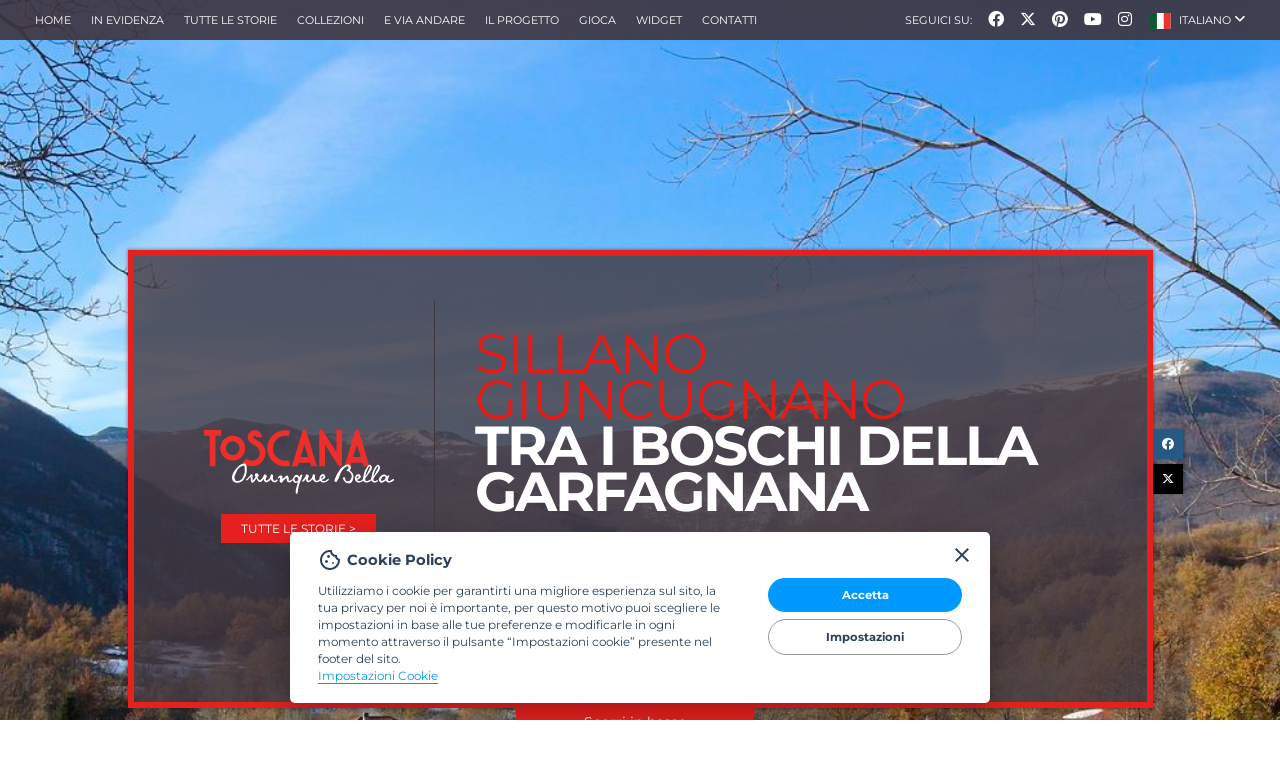

--- FILE ---
content_type: text/html; charset=UTF-8
request_url: https://www.toscanaovunquebella.it/it/sillano-giuncugnano/tra-i-boschi-della-garfagnana
body_size: 7198
content:
<!DOCTYPE html><html lang="it" xml:lang="it"><head><meta charset="UTF-8"><meta name="viewport" content="width=device-width, initial-scale=1"><meta name="referrer" content="origin-when-cross-origin"><meta name="facebook-domain-verification" content="34zwd44n21ue2qwxz8m15wclu1qsig" /><meta name="csrf-param" content="_csrf"><meta name="csrf-token" content="a0LA7ZyCDLxbO9OChNPT2rbC57gfBWVTAg2YYPjjPBEIiBc8hFH6jM_vYyfqt2i2oCcgB1hOAQx9RFYI60LEtQ=="><title>Sillano Giuncugnano - Tra i boschi della Garfagnana - Toscana Ovunque Bella </title><meta name="description" content="Scopri la storia di Sillano Giuncugnano su Toscana Ovunque Bella. Un comune nuovo ma fondato da un console romano."><meta name="keywords" content=""><meta name="canonical" content="https://www.toscanaovunquebella.it/it/sillano-giuncugnano/tra-i-boschi-della-garfagnana"><meta property="og:image" content="https://www.toscanaovunquebella.it/it/image/capanne-frazione-di-sillano-giuncugnano-2_p_042a64e50677b21d4dfb8d7e4851a480_48a552ff8ad7eee0a9993bd265b3fc27.jpg" /><meta property="og:image" content="https://www.toscanaovunquebella.it/it/image/municipio-di-sillano-2_p_3c44dbadd9fe2b0f56fbb5d742d6ff02_80c6a6f7fd065b05fa58236619de7e87.jpg" /><meta property="og:image" content="https://www.toscanaovunquebella.it/it/image/chiesa-di-san-martino-villa-soraggio-2_p_7d4efcbb3fa8f538a1087b8118cd38b0_0770a854415680deaaeeb61ef245e16d.jpg" /><meta property="og:title" content="Sillano Giuncugnano - Tra i boschi della Garfagnana" /><meta property="og:description" content="Un comune nuovo ma fondato da un console romano" /><link rel="alternate" hreflang="en" href="https://www.toscanaovunquebella.it/en/sillano-giuncugnano/among-the-woods-of-the-garfagnana" /><link href="/minify/ee4f19efd3b6636f8db4f57352fde50d53a3bbfe.css?v=1697630811" rel="stylesheet"><link href="//cdnjs.cloudflare.com/ajax/libs/font-awesome/6.4.2/css/all.min.css" rel="stylesheet"> <!-- Google Tag Manager --><script>(function(w,d,s,l,i){w[l]=w[l]||[];w[l].push({'gtm.start':
new Date().getTime(),event:'gtm.js'});var f=d.getElementsByTagName(s)[0],
j=d.createElement(s),dl=l!='dataLayer'?'&l='+l:'';j.async=true;j.src=
'https://www.googletagmanager.com/gtm.js?id='+i+dl;f.parentNode.insertBefore(j,f);
})(window,document,'script','dataLayer','GTM-WCNLLMP');</script><!-- End Google Tag Manager --></head><body class="tob-detail"><!-- Google Tag Manager (noscript) --><noscript><iframe src="https://www.googletagmanager.com/ns.html?id=GTM-WCNLLMP"
height="0" width="0" style="display:none;visibility:hidden"></iframe></noscript><!-- End Google Tag Manager (noscript) --><div class="wrap" style="background-image: url(/it/image/p_042a64e50677b21d4dfb8d7e4851a480_48a552ff8ad7eee0a9993bd265b3fc27.jpg)" data-parallax="bg" data-velocity=".8"><div class="mobile-fixed-bg hidden-lg" style="background-image: url(/it/image/p_042a64e50677b21d4dfb8d7e4851a480_48a552ff8ad7eee0a9993bd265b3fc27.jpg)"></div><nav class="tob-navbar navbar navbar-default"><div class="container"><div class="row"><div class="navbar-header"><button type="button" class="navbar-toggle collapsed" data-toggle="collapse" data-target="#tob-navbar" aria-expanded="false"><span class="sr-only">Toggle navigation</span><span class="icon-bar"></span><span class="icon-bar"></span><span class="icon-bar"></span></button><div class="dropdown nav-langs"><a class="dropdown-toggle" href="#" title="Scegli la lingua" data-toggle="dropdown" role="button" aria-haspopup="true" aria-expanded="false"><img src="/themes/basic/assets/img/icon-flag-it.svg" alt="Italiano">Italiano <i class="fa fa-angle-up"></i><i class="fa fa-angle-down"></i></a><ul class="dropdown-menu"><li><a title="Italiano">Italiano</a></li><li><a href="/en/sillano-giuncugnano/among-the-woods-of-the-garfagnana" title="English">English</a></li></ul> </div></div><div class="collapse navbar-collapse" id="tob-navbar"><div class="row"><ul class="nav navbar-nav hidden-sm hidden-md hidden-lg"><li><a href="http://www.sillanogiuncugnano.org/" title="Visita il sito di Sillano Giuncugnano" target="_blank" onclick="goog_report_conversion(&#039;http://www.sillanogiuncugnano.org/&#039;)"><i class="fa fa-globe"></i><span>Visita il sito di Sillano Giuncugnano</span></a> </li><li><a href="https://www.visittuscany.com/it/localita/sillano-giuncugnano/" title="Scopri di più su Sillano Giuncugnano" target="_blank" onclick="goog_report_conversion(&#039;https://www.visittuscany.com/it/localita/sillano-giuncugnano/&#039;)"><i class="fa fa-plus-circle"></i><span>Scopri di più su Sillano Giuncugnano</span></a></li></ul> <ul class="nav navbar-nav"><li><a href="/it" title="Home">Home</a></li><li><a href="/it/in-evidenza" title="In evidenza">In evidenza</a></li><li><a class="scroll" href="/it/#all-stories" title="Tutte le storie">Tutte le storie</a></li><li><a class="scroll" href="/it/collezioni" title="Le collezioni di storie">collezioni</a></li><li><a href="/it/e-via-andare" title="e via andare">e via andare</a></li><li><a href="/it/page/il-progetto" title="Il progetto">Il progetto</a></li><li><a class="" href="/it/gioca" title="Gioca">Gioca</a></li><li><a class="hidden-sm hidden-xs" href="/it/page/widget" title="Widget">Widget</a></li><li><a href="/it/page/contatti" title="Contatti">Contatti</a></li></ul> <ul class="nav navbar-nav navbar-right"><li class="nav-socials"><span class="hidden-sm hidden-md hidden-xs text-uppercase">Seguici su:</span><a href="https://www.facebook.com/VisitTuscanyITA" title="Facebook" target="_blank"><i class="fab fa-facebook"></i></a><a href="https://twitter.com/VisitTuscanyITA" title="Twitter" target="_blank"><i class="fab fa-x-twitter"></i></a><a href="https://www.pinterest.com/visittuscany/" title="Pinterest" target="_blank"><i class="fab fa-pinterest"></i></a><a href="http://www.youtube.com/user/visittuscany" title="YouTube" target="_blank"><i class="fab fa-youtube-play"></i></a><a href="http://instagram.com/visittuscany" title="Instagram" target="_blank"><i class="fab fa-instagram"></i></a></li><li class="dropdown nav-langs"><a class="dropdown-toggle" href="#" title="Italiano" data-toggle="dropdown" role="button" aria-haspopup="true" aria-expanded="false"><img src="/themes/basic/assets/img/icon-flag-it.svg" alt="Italiano"><span class="hidden-md hidden-sm hidden-xs">Italiano</span> <i class="fa fa-angle-up"></i><i class="fa fa-angle-down"></i></a><ul class="dropdown-menu"><li><a title="Italiano">Italiano</a></li><li><a href="/en/sillano-giuncugnano/among-the-woods-of-the-garfagnana" title="English">English</a></li></ul></li></ul> </div></div></div></div></nav><div class="container-fluid"><div class="row"><div class="container-fluid"><div class="row"><div class="container"><div class="row" data-switch="on-scroll"><div class="col-xs-10 col-xs-offset-1 col-md-10 col-md-offset-1 tob-header"><div class="hidden-md hidden-lg row"><div class="col-xs-8 col-xs-offset-2"><a href="/it"><img class="img-responsive" src="/themes/basic/assets/img/toscana-ovunque-bella-logo-it.svg" alt="Toscana Ovunque Bella"></a> </div></div><div class="title hidden-md hidden-lg"><h1 class="h1"><span class="color-tob-red">
Sillano Giuncugnano </span><br>
Tra i boschi della Garfagnana </h1><div class="hidden-md hidden-lg"><p>
Un comune nuovo ma fondato da un console romano </p></div><div class="hidden-xs"><a href="https://www.visittuscany.com/it/localita/sillano-giuncugnano/" title="Scopri di più su Sillano Giuncugnano" target="_blank"><i class="fa fa-plus-circle"></i> <span>Scopri di più su Sillano Giuncugnano</span></a> <a href="http://www.sillanogiuncugnano.org/" title="Visita il sito di Sillano Giuncugnano" target="_blank"><i class="fa fa-globe"></i> <span>Visita il sito di Sillano Giuncugnano</span></a> </div></div><div class="media hidden-xs hidden-sm"><div class="media-left"><img src="/themes/basic/assets/img/toscana-ovunque-bella-logo-it.svg" alt="Toscana Ovunque Bella"> <a class="btn btn-red btn-flat text-uppercase" href="/it/#all-stories" title="Tutte le storie">Tutte le storie ></a> </div><div class="media-body"><div class="margin-bottom-2x"><div class="h1"><span>Sillano Giuncugnano</span><br>Tra i boschi della Garfagnana</div><h2>Un comune nuovo ma fondato da un console romano</h2></div><a href="http://www.sillanogiuncugnano.org/" title="Visita il sito di Sillano Giuncugnano" target="_blank" onclick="goog_report_conversion(&#039;http://www.sillanogiuncugnano.org/&#039;)"><i class="fa fa-globe"></i><span>Visita il sito di Sillano Giuncugnano</span></a> <a href="https://www.visittuscany.com/it/localita/sillano-giuncugnano/" title="Scopri di più su Sillano Giuncugnano" target="_blank" onclick="goog_report_conversion(&#039;https://www.visittuscany.com/it/localita/sillano-giuncugnano/&#039;)"><i class="fa fa-plus-circle"></i><span>Scopri di più su Sillano Giuncugnano</span></a> </div></div><div class="social-toolbar"><a class="btn btn-xs btn-flat btn-facebook" href="https://www.facebook.com/sharer/sharer.php?u=https://www.toscanaovunquebella.it/it/sillano-giuncugnano/tra-i-boschi-della-garfagnana" title="Condividi su Facebook - Tra i boschi della Garfagnana" onclick="javascript:window.open(this.href, &#039;&#039;, &#039;menubar=no,toolbar=no,resizable=yes,scrollbars=yes,height=600,width=600&#039;);return false;" target="_blank"><i class="fab fa-facebook"></i></a> <a class="btn btn-xs btn-flat btn-twitter" href="https://twitter.com/intent/tweet?hashtags=ToscanaOvunqueBella&amp;text=Tra i boschi della Garfagnana&amp;url=https://www.toscanaovunquebella.it/it/sillano-giuncugnano/tra-i-boschi-della-garfagnana" title="Condividi su Twitter - Tra i boschi della Garfagnana" onclick="javascript:window.open(this.href, &#039;&#039;, &#039;menubar=no,toolbar=no,resizable=yes,scrollbars=yes,height=600,width=600&#039;);return false;" target="_blank"><i class="fab fa-x-twitter"></i></a> </div><div class="scroll-down hidden-xs hidden-sm"><a class="scroll" href="#detail-chapters"></a> <div>
Scorri in basso </div><img src="/themes/basic/assets/img/scroll-down.svg" alt="Scroll down"> <div><i class="fa fa-angle-down"></i> </div></div><div class="scroll-down-mobile hidden-md hidden-lg"><div>
Leggi questa storia <a class="scroll display-block" href="#detail-chapters"></a> </div><i class="fa fa-angle-down"></i> </div></div><div class="tob-header-min hidden hidden-xs"><div class="media"><div class="media-left"><a href="/it" title="Toscana Ovunque Bella"><img src="/themes/basic/assets/img/toscana-ovunque-bella-logo-it.svg" alt="Toscana Ovunque Bella"></a> </div><div class="media-body"><div><div class="h1"><span>Sillano Giuncugnano:</span> Tra i boschi della Garfagnana</div></div></div><div class="media-right"><a href="https://www.visittuscany.com/it/localita/sillano-giuncugnano/" title="Scopri di più su Sillano Giuncugnano" target="_blank">Scopri di più su Sillano Giuncugnano ></a> </div></div><div class="social-toolbar"><a class="btn btn-xs btn-flat btn-facebook" href="https://www.facebook.com/sharer/sharer.php?u=https://www.toscanaovunquebella.it/it/sillano-giuncugnano/tra-i-boschi-della-garfagnana" title="Condividi su Facebook - Tra i boschi della Garfagnana" onclick="javascript:window.open(this.href, &#039;&#039;, &#039;menubar=no,toolbar=no,resizable=yes,scrollbars=yes,height=600,width=600&#039;);return false;" target="_blank"><i class="fab fa-facebook"></i></a> <a class="btn btn-xs btn-flat btn-twitter" href="https://twitter.com/intent/tweet?hashtags=ToscanaOvunqueBella&amp;url=https://www.toscanaovunquebella.it/it/sillano-giuncugnano/tra-i-boschi-della-garfagnana" title="Condividi su Twitter - Tra i boschi della Garfagnana" onclick="javascript:window.open(this.href, &#039;&#039;, &#039;menubar=no,toolbar=no,resizable=yes,scrollbars=yes,height=600,width=600&#039;);return false;" target="_blank"><i class="fab fa-x-twitter"></i></a> </div></div></div></div></div><div class="row tob-gradient pos-relative"><div class="container" id="detail-chapters"><div class="col-xs-12 box-image box-container"><div class="row"><div class="box box-image" data-all-href-in-blank><div class="media"><figure class="media-left hidden-md hidden-lg pos-relative"><a href="/it/image/municipio-di-sillano-2_p_3c44dbadd9fe2b0f56fbb5d742d6ff02_80c6a6f7fd065b05fa58236619de7e87.jpg" title="Municipio di Sillano" data-litebox-group=""><img class="img-responsive" src="/it/image/400x340/municipio-di-sillano-2_p_3c44dbadd9fe2b0f56fbb5d742d6ff02_80c6a6f7fd065b05fa58236619de7e87.jpg" alt="Municipio di Sillano"><a class="tob-copyright" href="https://commons.wikimedia.org/wiki/Category:Town_Hall_(Sillano_Giuncugnano)?uselang=it#/media/File:Sillano-municipio.jpg" target="_blank">Fotografia di: Davide Papalini</a></a> </figure><div class="media-body"><div class="box-counter text-uppercase">
Capitolo #1 </div><h3 class="color-tob-red text-uppercase box-title">
Hanno detto si alla fusione </h3><div class="box-body column-text-2 text-left"><p>Sparso o diffuso, questo è il comune di Sillano Giuncugnano. <b>Comune tra i più recenti costituiti in Toscana</b>, frutto dell’accorpamento avvenuto nel 2015 dei territori di Giuncugnano e Sillano. La fusione ha avuto luogo dopo un referendum (ottobre 2014) che ha visto in entrambe le località prevalere il si con percentuali intorno al 65% dei votanti. La ragione a cui si sono ispirati i legislatori, è quella di avere strutture amministrative più consistenti, non più semplicemente intese come elementi classici del territorio ma in grado di rispondere alle esigenze della popolazione con servizi qualificati. La sede comunale si trova a Sillano e una sede distaccata a Magliano. Intatte sono rimaste anche nella toponomastica le numerose frazioni, ben sedici, che si estendono nel vasto territorio. <br><br></p></div></div><figure class="media-right hidden-xs hidden-sm pos-relative"><a href="/it/image/municipio-di-sillano-2_p_3c44dbadd9fe2b0f56fbb5d742d6ff02_80c6a6f7fd065b05fa58236619de7e87.jpg" title="Municipio di Sillano" data-litebox-group=""><img src="/it/image/400x440/municipio-di-sillano-2_p_3c44dbadd9fe2b0f56fbb5d742d6ff02_80c6a6f7fd065b05fa58236619de7e87.jpg" alt="Municipio di Sillano"><a class="tob-copyright" href="https://commons.wikimedia.org/wiki/Category:Town_Hall_(Sillano_Giuncugnano)?uselang=it#/media/File:Sillano-municipio.jpg" target="_blank">Fotografia di: Davide Papalini</a></a> </figure></div></div></div><div class="half-circle scrollme animateme hidden-xs" data-when="enter" data-from="0.5" data-to="0" data-translatey="-30" data-easing="easeinout" data-opacity="0"></div></div><div class="col-xs-12 col-sm-8 col-sm-offset-2 box-container scrollme animateme" data-when="enter" data-from="0.5" data-to="0" data-translatey="60" data-easing="easeinout" data-opacity="0"><div class="row"><div class="box" data-all-href-in-blank><div class="box-counter text-uppercase">
Capitolo #2 </div><h3 class="color-tob-red text-uppercase box-title">
Nato grazie alla neve </h3><div class="box-body column-text-2 text-left"><p>Se la costituzione amministrativa è recente, quella storica risale agli antichi romani ed è legata a un particolare curioso. Siamo attorno all’anno 100 A.C. e il generale romano <b>Lucio Cornelius Silla</b> è in viaggio verso la Gallia dove, per conto dell’Impero Romano Caio Mario, stava combattendo. Silla era stato chiamato a portare aiuto ma nell’attraversare la Garfagnana, fu sorpreso da numerose nevicate e costretto a fermarsi. Le soste furono così lunghe che riuscì a fondare ben quattro paesi: <b>Sillico, Sillano, Sillicano </b>e<b> Sillicagnana</b>. Non a caso un detto popolare dice: “ Sillico, Sillano, Sillicano e Sillicagnana sono i paesi più vecchi della Garfagnana.&nbsp;<br><br></p></div></div></div><div class="half-circle scrollme animateme" data-when="enter" data-from="0.5" data-to="0" data-translatey="-30" data-easing="easeinout" data-opacity="0"></div></div><div class="col-xs-12 box-image box-container scrollme animateme" data-when="enter" data-from="0.5" data-to="0" data-translatey="60" data-easing="easeinout" data-opacity="0"><div class="row"><div class="box box-image" data-all-href-in-blank><div class="media"><figure class="media-left hidden-md hidden-lg pos-relative"><a href="/it/image/chiesa-di-san-martino-villa-soraggio-2_p_7d4efcbb3fa8f538a1087b8118cd38b0_0770a854415680deaaeeb61ef245e16d.jpg" title="Chiesa di San Martino, Villa Soraggio" data-litebox-group=""><img class="img-responsive" src="/it/image/400x340/chiesa-di-san-martino-villa-soraggio-2_p_7d4efcbb3fa8f538a1087b8118cd38b0_0770a854415680deaaeeb61ef245e16d.jpg" alt="Chiesa di San Martino, Villa Soraggio"><a class="tob-copyright" href="https://commons.wikimedia.org/wiki/File:VillaSoraggioSillanoSanMartino1.jpg?uselang=it" target="_blank">Fotografia di: LigaDue</a></a> </figure><div class="media-body"><div class="box-counter text-uppercase">
Capitolo #3 </div><h3 class="color-tob-red text-uppercase box-title">
La guerra della chiesa </h3><div class="box-body column-text-2 text-left"><p>Se il territorio e l’isolamento consentivano di difendere bene l’autonomia dei borghi, a farsi la guerra&nbsp;ci pensavano gli abitanti stessi. Nel 1747 ne scoppiò una vera e propria all’interno della <b>frazione di Soraggio</b>, borgo così chiamato perché serrato nei suoi confini e composto da sei piccoli villaggi, tra cui <b>la Rocca </b>e<b> la Villa</b>. Queste frazioni erano state per secoli sottoposte alla chiesa parrocchiale della Rocca. Quando con un decreto il Vescovo di Sarzana decise di trasferire la sede parrocchiale alla Villa, scoppiarono tra i due paesi gravissimi disordini. Arrivarono i soldati per ristabilire l’ordine e parte della chiesa e della canonica della Rocca furono demolite. A quel punto la parrocchia fu trasferita definitivamente alla Villa, ma per mantenere la calma furono emanati una serie di ordini tra cui quello di celebrare la messa in entrambe le chiese. <br><br></p></div></div><figure class="media-right hidden-xs hidden-sm pos-relative"><a href="/it/image/chiesa-di-san-martino-villa-soraggio-2_p_7d4efcbb3fa8f538a1087b8118cd38b0_0770a854415680deaaeeb61ef245e16d.jpg" title="Chiesa di San Martino, Villa Soraggio" data-litebox-group=""><img src="/it/image/400x440/chiesa-di-san-martino-villa-soraggio-2_p_7d4efcbb3fa8f538a1087b8118cd38b0_0770a854415680deaaeeb61ef245e16d.jpg" alt="Chiesa di San Martino, Villa Soraggio"><a class="tob-copyright" href="https://commons.wikimedia.org/wiki/File:VillaSoraggioSillanoSanMartino1.jpg?uselang=it" target="_blank">Fotografia di: LigaDue</a></a> </figure></div></div></div><div class="half-circle scrollme animateme hidden-xs" data-when="enter" data-from="0.5" data-to="0" data-translatey="-30" data-easing="easeinout" data-opacity="0"></div></div><div class="col-xs-12"><div class="row"><div class="col-sm-8 col-sm-offset-2 margin-top-2x"><div class="row text-center scrollme animateme" data-when="enter" data-from="0.5" data-to="0" data-translatey="30" data-easing="easeinout" data-opacity="0"><a class="btn btn-red btn-flat btn-lg margin-bottom-1x" href="/it/#all-stories" title="Scopri tutte le storie">Scopri tutte le storie ></a> <br><a class="btn btn-red btn-flat btn-lg margin-bottom-1x" href="/it/pontassieve/tracce-di-nobilta-tra-arno-e-sieve" title="Raccontamene un&#039;altra">Raccontamene un'altra ></a> </div></div></div></div></div><a href="https://commons.wikimedia.org/wiki/File:SillanoCapannePanorama2.jpg?uselang=it" target="_blank"><span class="tob-copyright">Fotografia di: LigaDue</span></a> </div><div class="row bg-white tob-map"><div id="gmap0-map-canvas"></div> </div></div></div></div></div><footer class="footer"><div class="container"><div class="row"><div class="col-xs-12 col-sm-5 col-md-6 tob-logo-cont"><img class="tob-logo" src="/themes/basic/assets/img/toscana-ovunque-bella-logo-footer-it.svg" alt="Toscana Ovunque Bella"> </div><div class="col-xs-12 col-sm-7 col-md-6"><div class="tob-footer-credits"><div class="tob-footer-credits-item"><div class="tob-footer-credits-title">
Realizzato e gestito da: </div><a class="tob-footer-credits-content" href="http://www.fondazionesistematoscana.it/" title="Fondazione Sistema Toscana" target="_blank"><img src="/themes/basic/assets/img/fondazione-sistema-toscana-footer.svg" alt="Fondazione Sistema Toscana"></a> </div><div class="tob-footer-credits-item"><div class="tob-footer-credits-title">
Promosso da: </div><a class="tob-footer-credits-content" href="http://www.regione.toscana.it" title="Regione Toscana" target="_blank"><img src="/themes/basic/assets/img/regione-toscana-footer.png" alt="Regione Toscana"></a> </div><div class="tob-footer-credits-item"><div class="tob-footer-credits-title">
In collaborazione con: </div><div class="tob-footer-credits-content"><a href="http://www.toscanapromozione.it/" title="Toscana Promozione" target="_blank"><img src="/themes/basic/assets/img/toscana-promozione-footer.svg" alt="Toscana Promozione"></a> <a href="http://www.ancitoscana.it" title="ANCI Associazione Nazionale Comuni Italiani Toscana" target="_blank"><img src="/themes/basic/assets/img/anci-toscana-footer.svg" alt="ANCI Associazione Nazionale Comuni Italiani Toscana"></a> </div></div></div></div></div></div><nav class="navbar navbar-default margin-top-2x"><div class="container"><div class="row"><div id="navbar-footer"><ul class="nav navbar-nav"><li><a href="/reserved-area" title="Area riservata">Area riservata</a></li><li><a href="/it/page/privacy" title="&lt;span class=&quot;color-dark-grey&quot;&gt;Informativa&lt;/span&gt; privacy e cookie">Informativa privacy e cookie</a></li></ul> <ul class="nav navbar-nav navbar-right text-none"><li class="tob-copy">Copyright 2016 - 2026 Regione Toscana. Tutti i diritti riservati.</li><li class="dropdown"><a class="dropdown-toggle" href="#" title="Scegli la lingua" data-toggle="dropdown" role="button" aria-haspopup="true" aria-expanded="false">Italiano <i class="fa fa-angle-up"></i><i class="fa fa-angle-down"></i></a><ul class="dropdown-menu dropup"><li><a title="Italiano">Italiano</a></li><li><a href="/en/sillano-giuncugnano/among-the-woods-of-the-garfagnana" title="English">English</a></li></ul></li></ul> </div><!--/.nav-collapse --></div></div></nav></footer><script src="/minify/f0a7dff58b42bad198b0ba1f5b0ae329236b1eae.js?v=1697630811"></script><script src="https://maps.googleapis.com/maps/api/js?key=AIzaSyCSqvANm9pf3FHtPqgko0Fqas9FIb705-s&amp;libraries=geometry"></script><script src="/minify/daa52430e2c2002d09f4be866abe9fdde757d60a.js?v=1697630787"></script><script src="//www.googleadservices.com/pagead/conversion_async.js"></script><script src="https://cdn.jsdelivr.net/gh/orestbida/cookieconsent@v2.8.0/dist/cookieconsent.js"></script><script type="text/javascript">(function(){
function initialize(){
var mapOptions = {"center":new google.maps.LatLng(44.2243340000, 10.3015898000),"scrollwheel":false,"zoom":12};
var container = document.getElementById('gmap0-map-canvas');
container.style.width = '100%';
container.style.height = '512px';
var gmap0 = new google.maps.Map(container, mapOptions);
var gmarker1 = new google.maps.Marker({"icon":"/themes/basic/assets/img/marker.png","map":gmap0,"position":new google.maps.LatLng(44.2243340000, 10.3015898000),"title":"Tra i boschi della Garfagnana"});
};
initialize();
})();
!function(f,b,e,v,n,t,s){if(f.fbq)return;n=f.fbq=function(){n.callMethod?n.callMethod.apply(n,arguments):n.queue.push(arguments)};if(!f._fbq)f._fbq=n;n.push=n;n.loaded=!0;n.version='2.0';n.queue=[];t=b.createElement(e);t.async=!0;t.src=v;s=b.getElementsByTagName(e)[0];s.parentNode.insertBefore(t,s)}(window,document,'script','https://connect.facebook.net/en_US/fbevents.js');fbq('init', '203587063550465');fbq('track', 'PageView');</script><script type="text/javascript">jQuery(document).ready(function () {
$("[data-litebox-group]").liteBox();
$('[data-cookie-config]').each(function () {
const config = $(this).data('cookie-config');
const cc = initCookieConsent();
cc.run(config);
});
goog_snippet_vars = function() {
var w = window;
w.google_conversion_id = 873367265;
w.google_conversion_label = "1O0kCKjItWoQ4Y26oAM";
w.google_remarketing_only = false;
}
goog_report_conversion = function(url) {
goog_snippet_vars();
window.google_conversion_format = "3";
var opt = new Object();
opt.onload_callback = function() {
// Toglie apertura in blank inutile.
// if (typeof(url) != "undefined") {
// window.open(url, "_blank");
// }
}
var conv_handler = window["google_trackConversion"];
if (typeof(conv_handler) == "function") {
conv_handler(opt);
}
}
});</script> <div class="cookie" data-cookie-config='{"current_lang":"it","autoclear_cookies":true,"page_scripts":true,"gui_options":{"consent_modal":{"position":"bottom center","layout":"cloud"}},"languages":{"it":{"consent_modal":{"title":"\u003Ci class=\u0022material-icons-outlined\u0022\u003Ecookie\u003C\/i\u003E Cookie Policy \u003Cbutton class=\u0022cookie-close\u0022 data-cc=\u0022accept-necessary\u0022\u003E\u003Ci class=\u0022material-icons\u0022\u003Eclose\u003C\/i\u003E\u003C\/button\u003E","description":"Utilizziamo i cookie per garantirti una migliore esperienza sul sito, la tua privacy per noi è importante, per questo motivo puoi scegliere le impostazioni in base alle tue preferenze e modificarle in ogni momento attraverso il pulsante “Impostazioni cookie” presente nel footer del sito.\u003Cbr\u003E \u003Cbutton type=\u0022button\u0022 data-cc=\u0022c-settings\u0022 class=\u0022cc-link\u0022\u003EImpostazioni Cookie\u003C\/button\u003E","primary_btn":{"text":"Accetta","role":"accept_selected"},"secondary_btn":{"text":"Impostazioni","role":"settings"}},"settings_modal":{"title":"\u003Ci class=\u0022material-icons-outlined\u0022\u003Ecookie\u003C\/i\u003E Cookie policy","accept_all_btn":"Accetta tutti","reject_all_btn":"Rifiuta tutti","blocks":[{"title":"Preferenze dei Cookie","description":"Questo sito utilizza i cookie per migliorare la tua esperienza di navigazione. I cookie necessari sono indispensabili per garantire le funzionalità di base, mentre i cookie di terze parti ci permettono di analizzare e capire come utilizzi questo sito. \u003Ca href=\u0022\/it\/page\/privacy\u0022 class=\u0022cc-link\u0022\u003E Privacy \u0026 Cookie Policy\u003C\/a\u003E."},{"title":"Cookie necessari","description":"Questi cookie sono essenziali per il corretto funzionamento del sito e garantiscono le funzionalità di base per la navigazione.","toggle":{"value":"necessary","enabled":true,"readonly":true}},{"title":"Cookie di terze parti","description":"I cookie di terze parti sono rilasciati non direttamente dal nostro sito ma da sistemi terzi, possono raccogliere ad esempio informazioni su come utilizzi il sito web, quali pagine hai visitato e quali link hai cliccato.","toggle":{"value":"third_party","enabled":false,"readonly":false}}]}}}}'></div> <noscript><img height="1" width="1" style="display:none" src="https://www.facebook.com/tr?id=203587063550465&ev=PageView &noscript=1"/></noscript></body></html>

--- FILE ---
content_type: text/css
request_url: https://www.toscanaovunquebella.it/minify/ee4f19efd3b6636f8db4f57352fde50d53a3bbfe.css?v=1697630811
body_size: 44762
content:
@charset "UTF-8";
@font-face{font-family:'Glyphicons Halflings';src:url(/assets/ee33640a/css/../fonts/glyphicons-halflings-regular.eot);src:url(/assets/ee33640a/css/../fonts/glyphicons-halflings-regular.eot?#iefix) format('embedded-opentype'),url(/assets/ee33640a/css/../fonts/glyphicons-halflings-regular.woff2) format('woff2'),url(/assets/ee33640a/css/../fonts/glyphicons-halflings-regular.woff) format('woff'),url(/assets/ee33640a/css/../fonts/glyphicons-halflings-regular.ttf) format('truetype'),url(/assets/ee33640a/css/../fonts/glyphicons-halflings-regular.svg#glyphicons_halflingsregular) format('svg')}
@font-face{font-family:'FontAwesome';src:url(/assets/ce2d2483/css/../fonts/fontawesome-webfont.eot?v=4.7.0);src:url(/assets/ce2d2483/css/../fonts/fontawesome-webfont.eot?#iefix&v=4.7.0) format('embedded-opentype'),url(/assets/ce2d2483/css/../fonts/fontawesome-webfont.woff2?v=4.7.0) format('woff2'),url(/assets/ce2d2483/css/../fonts/fontawesome-webfont.woff?v=4.7.0) format('woff'),url(/assets/ce2d2483/css/../fonts/fontawesome-webfont.ttf?v=4.7.0) format('truetype'),url(/assets/ce2d2483/css/../fonts/fontawesome-webfont.svg?v=4.7.0#fontawesomeregular) format('svg');font-weight:normal;font-style:normal}
@font-face{font-family:'Montserrat';font-style:normal;font-weight:400;src:url(https://fonts.gstatic.com/s/montserrat/v26/JTUHjIg1_i6t8kCHKm4532VJOt5-QNFgpCtr6Hw5aX8.ttf) format('truetype')}
@font-face{font-family:'Montserrat';font-style:normal;font-weight:700;src:url(https://fonts.gstatic.com/s/montserrat/v26/JTUHjIg1_i6t8kCHKm4532VJOt5-QNFgpCuM73w5aX8.ttf) format('truetype')}
@font-face{font-family:'Roboto';font-style:normal;font-weight:400;src:url(https://fonts.gstatic.com/s/roboto/v30/KFOmCnqEu92Fr1Mu4mxP.ttf) format('truetype')}
@font-face{font-family:'Roboto Slab';font-style:normal;font-weight:400;src:url(https://fonts.gstatic.com/s/robotoslab/v33/BngbUXZYTXPIvIBgJJSb6s3BzlRRfKOFbvjojISmb2Rm.ttf) format('truetype')}
@font-face{font-family:'Material Icons';font-style:normal;font-weight:400;src:url(https://fonts.gstatic.com/s/materialicons/v140/flUhRq6tzZclQEJ-Vdg-IuiaDsNZ.ttf) format('truetype')}
@font-face{font-family:'Material Icons Outlined';font-style:normal;font-weight:400;src:url(https://fonts.gstatic.com/s/materialiconsoutlined/v109/gok-H7zzDkdnRel8-DQ6KAXJ69wP1tGnf4ZGhUcd.otf) format('opentype')}
.litebox-overlay,.litebox-overlay>*{-moz-box-sizing:border-box;-webkit-box-sizing:border-box;box-sizing:border-box}.litebox-overlay{display:none;width:100%;min-width:280px;text-align:center;position:fixed;top:0;left:0;z-index:9999}.litebox-overlay .img-container{display:inline-block;position:relative}.litebox-overlay .img-container img{display:block}.litebox-overlay .img-container .title{position:absolute;bottom:0;right:0;left:0;background-color:rgba(0,0,0,.5);padding:1rem;text-align:left;line-height:20px}.litebox-overlay .img-container .title a{color:#fff}@-webkit-keyframes liteboxLoader{0%{-webkit-transform:rotate(0deg)}100%{-webkit-transform:rotate(360deg)}}@-moz-keyframes liteboxLoader{0%{-moz-transform:rotate(0deg)}100%{-moz-transform:rotate(360deg)}}@-ms-keyframes liteboxLoader{0%{-ms-transform:rotate(0deg)}100%{-ms-transform:rotate(360deg)}}@-o-keyframes liteboxLoader{0%{-o-transform:rotate(0deg)}100%{-o-transform:rotate(360deg)}}@keyframes liteboxLoader{0%{transform:rotate(0deg)}100%{transform:rotate(360deg)}}.litebox-overlay .litebox-loader{position:absolute;width:40px;height:40px;left:20px;top:20px;border:3px solid #111;border-right-color:#fff;border-radius:50%;-webkit-animation:liteboxLoader 1s linear infinite;-moz-animation:liteboxLoader 1s linear infinite;-ms-animation:liteboxLoader 1s linear infinite;-o-animation:liteboxLoader 1s linear infinite;animation:liteboxLoader 1s linear infinite}.litebox-overlay .litebox-text{width:100%;padding:0 15px;background:rgba(0,0,0,.5);color:#fff;font-size:12px;line-height:50px;position:absolute;bottom:0;z-index:2;-webkit-opacity:0;-khtml-opacity:0;-moz-opacity:0;-ms-filter:alpha(opacity=0);filter:alpha(opacity=0);opacity:0;-webkit-transition:all .2s ease-in-out;-moz-transition:all .2s ease-in-out;-o-transition:all .2s ease-in-out;-ms-transition:all .2s ease-in-out;transition:all .2s ease-in-out}.litebox-overlay .litebox-text.active{-webkit-opacity:1;-khtml-opacity:1;-moz-opacity:1;-ms-filter:alpha(opacity=100);filter:alpha(opacity=100);opacity:1}.litebox-overlay .litebox-close{width:40px;height:40px;background:url(/assets/602b0086/css/../imgs/litebox-close.png) no-repeat center;opacity:.7;position:absolute;top:20px;right:20px;-webkit-transition:all .2s ease-in-out;-moz-transition:all .2s ease-in-out;-o-transition:all .2s ease-in-out;-ms-transition:all .2s ease-in-out;transition:all .2s ease-in-out}
.litebox-overlay .litebox-close:hover{opacity:1;cursor:pointer}.litebox-overlay .litebox-nav{display:none;width:60px;height:60px;margin-top:-30px;opacity:.2;position:absolute;top:50%;z-index:9999999;-webkit-transition:all .2s ease-in-out;-moz-transition:all .2s ease-in-out;-o-transition:all .2s ease-in-out;-ms-transition:all .2s ease-in-out;transition:all .2s ease-in-out}.litebox-overlay .litebox-nav:hover{opacity:.5;cursor:pointer}.litebox-overlay .litebox-prev{background:url(/assets/602b0086/css/../imgs/litebox-prev.png) no-repeat center;left:20px}.litebox-overlay .litebox-next{background:url(/assets/602b0086/css/../imgs/litebox-next.png) no-repeat center;right:20px}.litebox-overlay .litebox-container{position:absolute;top:10%;right:10%;bottom:10%;left:10%;overflow:hidden}.litebox-overlay .litebox-container.litebox-scroll{overflow-y:auto}.litebox-overlay img,.litebox-overlay iframe{display:inline-block;max-width:100%;max-height:100%;margin:0 auto;vertical-align:middle;overflow-x:hidden}.litebox-overlay iframe{width:100%;height:100%;position:relative;z-index:999999}.litebox-overlay .litebox-inline-html{width:100%;padding:20px;background:#FFF;line-height:normal;overflow-x:hidden;line-height:normal !important;position:absolute}.litebox-overlay .litebox-error{width:100%;height:100%;color:#FFF;text-align:center;line-height:inherit}.litebox-overlay .litebox-error span{background:rgba(0,0,0,.9);-webkit-border-radius:3px;-moz-border-radius:3px;border-radius:3px;padding:20px;color:#FFF;text-shadow:1px 1px 0 #000;line-height:normal}@media only screen and (max-width:479px){.litebox-overlay .litebox-close{display:none}}html{font-family:sans-serif;-webkit-text-size-adjust:100%;-ms-text-size-adjust:100%}body{margin:0}article,aside,details,figcaption,figure,footer,header,hgroup,main,menu,nav,section,summary{display:block}audio,canvas,progress,video{display:inline-block;vertical-align:baseline}audio:not([controls]){display:none;height:0}[hidden],template{display:none}a{background-color:transparent}a:active,a:hover{outline:0}abbr[title]{border-bottom:1px dotted}b,strong{font-weight:bold}dfn{font-style:italic}h1{margin:.67em 0;font-size:2em}mark{color:#000;background:#ff0}small{font-size:80%}sub,sup{position:relative;font-size:75%;line-height:0;vertical-align:baseline}sup{top:-.5em}sub{bottom:-.25em}img{border:0}svg:not(:root){overflow:hidden}figure{margin:1em 40px}hr{height:0;-webkit-box-sizing:content-box;-moz-box-sizing:content-box;box-sizing:content-box}pre{overflow:auto}code,kbd,pre,samp{font-family:monospace,monospace;font-size:1em}button,input,optgroup,select,textarea{margin:0;font:inherit;color:inherit}button{overflow:visible}button,select{text-transform:none}button,html input[type="button"],input[type="reset"],input[type="submit"]{-webkit-appearance:button;cursor:pointer}button[disabled],html input[disabled]{cursor:default}button::-moz-focus-inner,input::-moz-focus-inner{padding:0;border:0}input{line-height:normal}input[type="checkbox"],input[type="radio"]{-webkit-box-sizing:border-box;-moz-box-sizing:border-box;box-sizing:border-box;padding:0}input[type="number"]::-webkit-inner-spin-button,input[type="number"]::-webkit-outer-spin-button{height:auto}input[type="search"]{-webkit-box-sizing:content-box;-moz-box-sizing:content-box;box-sizing:content-box;-webkit-appearance:textfield}input[type="search"]::-webkit-search-cancel-button,input[type="search"]::-webkit-search-decoration{-webkit-appearance:none}fieldset{padding:.35em .625em .75em;margin:0 2px;border:1px solid silver}legend{padding:0;border:0}textarea{overflow:auto}optgroup{font-weight:bold}table{border-spacing:0;border-collapse:collapse}td,th{padding:0}@media print{*,*:before,*:after{color:#000 !important;text-shadow:none !important;background:transparent !important;-webkit-box-shadow:none !important;box-shadow:none !important}
a,a:visited{text-decoration:underline}a[href]:after{content:" (" attr(href) ")"}abbr[title]:after{content:" (" attr(title) ")"}a[href^="#"]:after,a[href^="javascript:"]:after{content:""}pre,blockquote{border:1px solid #999;page-break-inside:avoid}thead{display:table-header-group}tr,img{page-break-inside:avoid}img{max-width:100% !important}p,h2,h3{orphans:3;widows:3}h2,h3{page-break-after:avoid}.navbar{display:none}.btn>.caret,.dropup>.btn>.caret{border-top-color:#000 !important}.label{border:1px solid #000}.table{border-collapse:collapse !important}.table td,.table th{background-color:#fff !important}.table-bordered th,.table-bordered td{border:1px solid #ddd !important}}.glyphicon{position:relative;top:1px;display:inline-block;font-family:'Glyphicons Halflings';font-style:normal;font-weight:normal;line-height:1;-webkit-font-smoothing:antialiased;-moz-osx-font-smoothing:grayscale}.glyphicon-asterisk:before{content:"\002a"}.glyphicon-plus:before{content:"\002b"}.glyphicon-euro:before,.glyphicon-eur:before{content:"\20ac"}
.glyphicon-minus:before{content:"\2212"}.glyphicon-cloud:before{content:"\2601"}.glyphicon-envelope:before{content:"\2709"}.glyphicon-pencil:before{content:"\270f"}.glyphicon-glass:before{content:"\e001"}.glyphicon-music:before{content:"\e002"}.glyphicon-search:before{content:"\e003"}.glyphicon-heart:before{content:"\e005"}.glyphicon-star:before{content:"\e006"}.glyphicon-star-empty:before{content:"\e007"}.glyphicon-user:before{content:"\e008"}.glyphicon-film:before{content:"\e009"}.glyphicon-th-large:before{content:"\e010"}.glyphicon-th:before{content:"\e011"}.glyphicon-th-list:before{content:"\e012"}.glyphicon-ok:before{content:"\e013"}.glyphicon-remove:before{content:"\e014"}.glyphicon-zoom-in:before{content:"\e015"}.glyphicon-zoom-out:before{content:"\e016"}.glyphicon-off:before{content:"\e017"}.glyphicon-signal:before{content:"\e018"}.glyphicon-cog:before{content:"\e019"}.glyphicon-trash:before{content:"\e020"}.glyphicon-home:before{content:"\e021"}.glyphicon-file:before{content:"\e022"}.glyphicon-time:before{content:"\e023"}.glyphicon-road:before{content:"\e024"}.glyphicon-download-alt:before{content:"\e025"}.glyphicon-download:before{content:"\e026"}.glyphicon-upload:before{content:"\e027"}.glyphicon-inbox:before{content:"\e028"}.glyphicon-play-circle:before{content:"\e029"}.glyphicon-repeat:before{content:"\e030"}.glyphicon-refresh:before{content:"\e031"}.glyphicon-list-alt:before{content:"\e032"}.glyphicon-lock:before{content:"\e033"}.glyphicon-flag:before{content:"\e034"}.glyphicon-headphones:before{content:"\e035"}.glyphicon-volume-off:before{content:"\e036"}.glyphicon-volume-down:before{content:"\e037"}.glyphicon-volume-up:before{content:"\e038"}.glyphicon-qrcode:before{content:"\e039"}.glyphicon-barcode:before{content:"\e040"}.glyphicon-tag:before{content:"\e041"}.glyphicon-tags:before{content:"\e042"}.glyphicon-book:before{content:"\e043"}.glyphicon-bookmark:before{content:"\e044"}.glyphicon-print:before{content:"\e045"}.glyphicon-camera:before{content:"\e046"}.glyphicon-font:before{content:"\e047"}.glyphicon-bold:before{content:"\e048"}.glyphicon-italic:before{content:"\e049"}.glyphicon-text-height:before{content:"\e050"}
.glyphicon-text-width:before{content:"\e051"}.glyphicon-align-left:before{content:"\e052"}.glyphicon-align-center:before{content:"\e053"}.glyphicon-align-right:before{content:"\e054"}.glyphicon-align-justify:before{content:"\e055"}.glyphicon-list:before{content:"\e056"}.glyphicon-indent-left:before{content:"\e057"}.glyphicon-indent-right:before{content:"\e058"}.glyphicon-facetime-video:before{content:"\e059"}.glyphicon-picture:before{content:"\e060"}.glyphicon-map-marker:before{content:"\e062"}.glyphicon-adjust:before{content:"\e063"}.glyphicon-tint:before{content:"\e064"}.glyphicon-edit:before{content:"\e065"}.glyphicon-share:before{content:"\e066"}.glyphicon-check:before{content:"\e067"}.glyphicon-move:before{content:"\e068"}.glyphicon-step-backward:before{content:"\e069"}.glyphicon-fast-backward:before{content:"\e070"}.glyphicon-backward:before{content:"\e071"}.glyphicon-play:before{content:"\e072"}.glyphicon-pause:before{content:"\e073"}.glyphicon-stop:before{content:"\e074"}.glyphicon-forward:before{content:"\e075"}.glyphicon-fast-forward:before{content:"\e076"}.glyphicon-step-forward:before{content:"\e077"}.glyphicon-eject:before{content:"\e078"}.glyphicon-chevron-left:before{content:"\e079"}.glyphicon-chevron-right:before{content:"\e080"}
.glyphicon-plus-sign:before{content:"\e081"}.glyphicon-minus-sign:before{content:"\e082"}.glyphicon-remove-sign:before{content:"\e083"}.glyphicon-ok-sign:before{content:"\e084"}.glyphicon-question-sign:before{content:"\e085"}.glyphicon-info-sign:before{content:"\e086"}.glyphicon-screenshot:before{content:"\e087"}.glyphicon-remove-circle:before{content:"\e088"}.glyphicon-ok-circle:before{content:"\e089"}.glyphicon-ban-circle:before{content:"\e090"}.glyphicon-arrow-left:before{content:"\e091"}.glyphicon-arrow-right:before{content:"\e092"}.glyphicon-arrow-up:before{content:"\e093"}.glyphicon-arrow-down:before{content:"\e094"}.glyphicon-share-alt:before{content:"\e095"}.glyphicon-resize-full:before{content:"\e096"}.glyphicon-resize-small:before{content:"\e097"}.glyphicon-exclamation-sign:before{content:"\e101"}.glyphicon-gift:before{content:"\e102"}.glyphicon-leaf:before{content:"\e103"}.glyphicon-fire:before{content:"\e104"}.glyphicon-eye-open:before{content:"\e105"}.glyphicon-eye-close:before{content:"\e106"}.glyphicon-warning-sign:before{content:"\e107"}.glyphicon-plane:before{content:"\e108"}.glyphicon-calendar:before{content:"\e109"}.glyphicon-random:before{content:"\e110"}.glyphicon-comment:before{content:"\e111"}.glyphicon-magnet:before{content:"\e112"}.glyphicon-chevron-up:before{content:"\e113"}.glyphicon-chevron-down:before{content:"\e114"}.glyphicon-retweet:before{content:"\e115"}.glyphicon-shopping-cart:before{content:"\e116"}.glyphicon-folder-close:before{content:"\e117"}.glyphicon-folder-open:before{content:"\e118"}.glyphicon-resize-vertical:before{content:"\e119"}.glyphicon-resize-horizontal:before{content:"\e120"}
.glyphicon-hdd:before{content:"\e121"}.glyphicon-bullhorn:before{content:"\e122"}.glyphicon-bell:before{content:"\e123"}.glyphicon-certificate:before{content:"\e124"}.glyphicon-thumbs-up:before{content:"\e125"}.glyphicon-thumbs-down:before{content:"\e126"}.glyphicon-hand-right:before{content:"\e127"}.glyphicon-hand-left:before{content:"\e128"}.glyphicon-hand-up:before{content:"\e129"}.glyphicon-hand-down:before{content:"\e130"}.glyphicon-circle-arrow-right:before{content:"\e131"}.glyphicon-circle-arrow-left:before{content:"\e132"}.glyphicon-circle-arrow-up:before{content:"\e133"}.glyphicon-circle-arrow-down:before{content:"\e134"}.glyphicon-globe:before{content:"\e135"}.glyphicon-wrench:before{content:"\e136"}.glyphicon-tasks:before{content:"\e137"}.glyphicon-filter:before{content:"\e138"}.glyphicon-briefcase:before{content:"\e139"}.glyphicon-fullscreen:before{content:"\e140"}.glyphicon-dashboard:before{content:"\e141"}.glyphicon-paperclip:before{content:"\e142"}.glyphicon-heart-empty:before{content:"\e143"}.glyphicon-link:before{content:"\e144"}.glyphicon-phone:before{content:"\e145"}.glyphicon-pushpin:before{content:"\e146"}.glyphicon-usd:before{content:"\e148"}.glyphicon-gbp:before{content:"\e149"}
.glyphicon-sort:before{content:"\e150"}.glyphicon-sort-by-alphabet:before{content:"\e151"}.glyphicon-sort-by-alphabet-alt:before{content:"\e152"}.glyphicon-sort-by-order:before{content:"\e153"}.glyphicon-sort-by-order-alt:before{content:"\e154"}.glyphicon-sort-by-attributes:before{content:"\e155"}.glyphicon-sort-by-attributes-alt:before{content:"\e156"}.glyphicon-unchecked:before{content:"\e157"}.glyphicon-expand:before{content:"\e158"}.glyphicon-collapse-down:before{content:"\e159"}.glyphicon-collapse-up:before{content:"\e160"}.glyphicon-log-in:before{content:"\e161"}.glyphicon-flash:before{content:"\e162"}.glyphicon-log-out:before{content:"\e163"}.glyphicon-new-window:before{content:"\e164"}.glyphicon-record:before{content:"\e165"}.glyphicon-save:before{content:"\e166"}.glyphicon-open:before{content:"\e167"}.glyphicon-saved:before{content:"\e168"}.glyphicon-import:before{content:"\e169"}.glyphicon-export:before{content:"\e170"}.glyphicon-send:before{content:"\e171"}.glyphicon-floppy-disk:before{content:"\e172"}.glyphicon-floppy-saved:before{content:"\e173"}.glyphicon-floppy-remove:before{content:"\e174"}.glyphicon-floppy-save:before{content:"\e175"}.glyphicon-floppy-open:before{content:"\e176"}.glyphicon-credit-card:before{content:"\e177"}.glyphicon-transfer:before{content:"\e178"}.glyphicon-cutlery:before{content:"\e179"}.glyphicon-header:before{content:"\e180"}.glyphicon-compressed:before{content:"\e181"}.glyphicon-earphone:before{content:"\e182"}.glyphicon-phone-alt:before{content:"\e183"}.glyphicon-tower:before{content:"\e184"}.glyphicon-stats:before{content:"\e185"}.glyphicon-sd-video:before{content:"\e186"}.glyphicon-hd-video:before{content:"\e187"}.glyphicon-subtitles:before{content:"\e188"}.glyphicon-sound-stereo:before{content:"\e189"}.glyphicon-sound-dolby:before{content:"\e190"}.glyphicon-sound-5-1:before{content:"\e191"}.glyphicon-sound-6-1:before{content:"\e192"}.glyphicon-sound-7-1:before{content:"\e193"}.glyphicon-copyright-mark:before{content:"\e194"}.glyphicon-registration-mark:before{content:"\e195"}
.glyphicon-cloud-download:before{content:"\e197"}.glyphicon-cloud-upload:before{content:"\e198"}.glyphicon-tree-conifer:before{content:"\e199"}.glyphicon-tree-deciduous:before{content:"\e200"}.glyphicon-cd:before{content:"\e201"}.glyphicon-save-file:before{content:"\e202"}.glyphicon-open-file:before{content:"\e203"}.glyphicon-level-up:before{content:"\e204"}.glyphicon-copy:before{content:"\e205"}.glyphicon-paste:before{content:"\e206"}.glyphicon-alert:before{content:"\e209"}.glyphicon-equalizer:before{content:"\e210"}.glyphicon-king:before{content:"\e211"}.glyphicon-queen:before{content:"\e212"}.glyphicon-pawn:before{content:"\e213"}.glyphicon-bishop:before{content:"\e214"}.glyphicon-knight:before{content:"\e215"}.glyphicon-baby-formula:before{content:"\e216"}.glyphicon-tent:before{content:"\26fa"}.glyphicon-blackboard:before{content:"\e218"}.glyphicon-bed:before{content:"\e219"}.glyphicon-apple:before{content:"\f8ff"}.glyphicon-erase:before{content:"\e221"}.glyphicon-hourglass:before{content:"\231b"}.glyphicon-lamp:before{content:"\e223"}.glyphicon-duplicate:before{content:"\e224"}.glyphicon-piggy-bank:before{content:"\e225"}.glyphicon-scissors:before{content:"\e226"}.glyphicon-bitcoin:before{content:"\e227"}
.glyphicon-btc:before{content:"\e227"}.glyphicon-xbt:before{content:"\e227"}.glyphicon-yen:before{content:"\00a5"}.glyphicon-jpy:before{content:"\00a5"}.glyphicon-ruble:before{content:"\20bd"}.glyphicon-rub:before{content:"\20bd"}.glyphicon-scale:before{content:"\e230"}.glyphicon-ice-lolly:before{content:"\e231"}.glyphicon-ice-lolly-tasted:before{content:"\e232"}.glyphicon-education:before{content:"\e233"}.glyphicon-option-horizontal:before{content:"\e234"}.glyphicon-option-vertical:before{content:"\e235"}.glyphicon-menu-hamburger:before{content:"\e236"}.glyphicon-modal-window:before{content:"\e237"}.glyphicon-oil:before{content:"\e238"}.glyphicon-grain:before{content:"\e239"}.glyphicon-sunglasses:before{content:"\e240"}.glyphicon-text-size:before{content:"\e241"}.glyphicon-text-color:before{content:"\e242"}.glyphicon-text-background:before{content:"\e243"}.glyphicon-object-align-top:before{content:"\e244"}.glyphicon-object-align-bottom:before{content:"\e245"}.glyphicon-object-align-horizontal:before{content:"\e246"}.glyphicon-object-align-left:before{content:"\e247"}.glyphicon-object-align-vertical:before{content:"\e248"}.glyphicon-object-align-right:before{content:"\e249"}.glyphicon-triangle-right:before{content:"\e250"}
.glyphicon-triangle-left:before{content:"\e251"}.glyphicon-triangle-bottom:before{content:"\e252"}.glyphicon-triangle-top:before{content:"\e253"}.glyphicon-console:before{content:"\e254"}.glyphicon-superscript:before{content:"\e255"}.glyphicon-subscript:before{content:"\e256"}.glyphicon-menu-left:before{content:"\e257"}.glyphicon-menu-right:before{content:"\e258"}.glyphicon-menu-down:before{content:"\e259"}.glyphicon-menu-up:before{content:"\e260"}*{-webkit-box-sizing:border-box;-moz-box-sizing:border-box;box-sizing:border-box}*:before,*:after{-webkit-box-sizing:border-box;-moz-box-sizing:border-box;box-sizing:border-box}html{font-size:10px;-webkit-tap-highlight-color:rgba(0,0,0,0)}body{font-family:"Helvetica Neue",Helvetica,Arial,sans-serif;font-size:14px;line-height:1.42857143;color:#333;background-color:#fff}input,button,select,textarea{font-family:inherit;font-size:inherit;line-height:inherit}a{color:#337ab7;text-decoration:none}a:hover,a:focus{color:#23527c;text-decoration:underline}a:focus{outline:5px auto -webkit-focus-ring-color;outline-offset:-2px}figure{margin:0}img{vertical-align:middle}.img-responsive,.thumbnail>img,.thumbnail a>img,.carousel-inner>.item>img,.carousel-inner>.item>a>img{display:block;max-width:100%;height:auto}.img-rounded{border-radius:6px}.img-thumbnail{display:inline-block;max-width:100%;height:auto;padding:4px;line-height:1.42857143;background-color:#fff;border:1px solid #ddd;border-radius:4px;-webkit-transition:all .2s ease-in-out;-o-transition:all .2s ease-in-out;transition:all .2s ease-in-out}.img-circle{border-radius:50%}hr{margin-top:20px;margin-bottom:20px;border:0;border-top:1px solid #eee}.sr-only{position:absolute;width:1px;height:1px;padding:0;margin:-1px;overflow:hidden;clip:rect(0,0,0,0);border:0}
.sr-only-focusable:active,.sr-only-focusable:focus{position:static;width:auto;height:auto;margin:0;overflow:visible;clip:auto}[role="button"]{cursor:pointer}h1,h2,h3,h4,h5,h6,.h1,.h2,.h3,.h4,.h5,.h6{font-family:inherit;font-weight:500;line-height:1.1;color:inherit}h1 small,h2 small,h3 small,h4 small,h5 small,h6 small,.h1 small,.h2 small,.h3 small,.h4 small,.h5 small,.h6 small,h1 .small,h2 .small,h3 .small,h4 .small,h5 .small,h6 .small,.h1 .small,.h2 .small,.h3 .small,.h4 .small,.h5 .small,.h6 .small{font-weight:normal;line-height:1;color:#777}h1,.h1,h2,.h2,h3,.h3{margin-top:20px;margin-bottom:10px}h1 small,.h1 small,h2 small,.h2 small,h3 small,.h3 small,h1 .small,.h1 .small,h2 .small,.h2 .small,h3 .small,.h3 .small{font-size:65%}h4,.h4,h5,.h5,h6,.h6{margin-top:10px;margin-bottom:10px}h4 small,.h4 small,h5 small,.h5 small,h6 small,.h6 small,h4 .small,.h4 .small,h5 .small,.h5 .small,h6 .small,.h6 .small{font-size:75%}h1,.h1{font-size:36px}h2,.h2{font-size:30px}h3,.h3{font-size:24px}h4,.h4{font-size:18px}h5,.h5{font-size:14px}h6,.h6{font-size:12px}p{margin:0 0 10px}.lead{margin-bottom:20px;font-size:16px;font-weight:300;line-height:1.4}@media(min-width:768px){.lead{font-size:21px}}small,.small{font-size:85%}mark,.mark{padding:.2em;background-color:#fcf8e3}.text-left{text-align:left}.text-right{text-align:right}.text-center{text-align:center}.text-justify{text-align:justify}.text-nowrap{white-space:nowrap}.text-lowercase{text-transform:lowercase}.text-uppercase{text-transform:uppercase}.text-capitalize{text-transform:capitalize}.text-muted{color:#777}.text-primary{color:#337ab7}a.text-primary:hover,a.text-primary:focus{color:#286090}.text-success{color:#3c763d}a.text-success:hover,a.text-success:focus{color:#2b542c}.text-info{color:#31708f}a.text-info:hover,a.text-info:focus{color:#245269}.text-warning{color:#8a6d3b}a.text-warning:hover,a.text-warning:focus{color:#66512c}.text-danger{color:#a94442}a.text-danger:hover,a.text-danger:focus{color:#843534}.bg-primary{color:#fff;background-color:#337ab7}a.bg-primary:hover,a.bg-primary:focus{background-color:#286090}.bg-success{background-color:#dff0d8}a.bg-success:hover,a.bg-success:focus{background-color:#c1e2b3}.bg-info{background-color:#d9edf7}a.bg-info:hover,a.bg-info:focus{background-color:#afd9ee}.bg-warning{background-color:#fcf8e3}a.bg-warning:hover,a.bg-warning:focus{background-color:#f7ecb5}.bg-danger{background-color:#f2dede}a.bg-danger:hover,a.bg-danger:focus{background-color:#e4b9b9}.page-header{padding-bottom:9px;margin:40px 0 20px;border-bottom:1px solid #eee}ul,ol{margin-top:0;margin-bottom:10px}ul ul,ol ul,ul ol,ol ol{margin-bottom:0}.list-unstyled{padding-left:0;list-style:none}.list-inline{padding-left:0;margin-left:-5px;list-style:none}.list-inline>li{display:inline-block;padding-right:5px;padding-left:5px}dl{margin-top:0;margin-bottom:20px}dt,dd{line-height:1.42857143}dt{font-weight:bold}dd{margin-left:0}@media(min-width:768px){.dl-horizontal dt{float:left;width:160px;overflow:hidden;clear:left;text-align:right;text-overflow:ellipsis;white-space:nowrap}.dl-horizontal dd{margin-left:180px}
}abbr[title],abbr[data-original-title]{cursor:help;border-bottom:1px dotted #777}.initialism{font-size:90%;text-transform:uppercase}blockquote{padding:10px 20px;margin:0 0 20px;font-size:17.5px;border-left:5px solid #eee}blockquote p:last-child,blockquote ul:last-child,blockquote ol:last-child{margin-bottom:0}blockquote footer,blockquote small,blockquote .small{display:block;font-size:80%;line-height:1.42857143;color:#777}blockquote footer:before,blockquote small:before,blockquote .small:before{content:'\2014 \00A0'}.blockquote-reverse,blockquote.pull-right{padding-right:15px;padding-left:0;text-align:right;border-right:5px solid #eee;border-left:0}.blockquote-reverse footer:before,blockquote.pull-right footer:before,.blockquote-reverse small:before,blockquote.pull-right small:before,.blockquote-reverse .small:before,blockquote.pull-right .small:before{content:''}.blockquote-reverse footer:after,blockquote.pull-right footer:after,.blockquote-reverse small:after,blockquote.pull-right small:after,.blockquote-reverse .small:after,blockquote.pull-right .small:after{content:'\00A0 \2014'}address{margin-bottom:20px;font-style:normal;line-height:1.42857143}code,kbd,pre,samp{font-family:Menlo,Monaco,Consolas,"Courier New",monospace}code{padding:2px 4px;font-size:90%;color:#c7254e;background-color:#f9f2f4;border-radius:4px}kbd{padding:2px 4px;font-size:90%;color:#fff;background-color:#333;border-radius:3px;-webkit-box-shadow:inset 0 -1px 0 rgba(0,0,0,.25);box-shadow:inset 0 -1px 0 rgba(0,0,0,.25)}kbd kbd{padding:0;font-size:100%;font-weight:bold;-webkit-box-shadow:none;box-shadow:none}pre{display:block;padding:9.5px;margin:0 0 10px;font-size:13px;line-height:1.42857143;color:#333;word-break:break-all;word-wrap:break-word;background-color:#f5f5f5;border:1px solid #ccc;border-radius:4px}pre code{padding:0;font-size:inherit;color:inherit;white-space:pre-wrap;background-color:transparent;border-radius:0}.pre-scrollable{max-height:340px;overflow-y:scroll}
.container{padding-right:15px;padding-left:15px;margin-right:auto;margin-left:auto}@media(min-width:768px){.container{width:750px}}@media(min-width:992px){.container{width:970px}}@media(min-width:1200px){.container{width:1170px}}.container-fluid{padding-right:15px;padding-left:15px;margin-right:auto;margin-left:auto}.row{margin-right:-15px;margin-left:-15px}.col-xs-1,.col-sm-1,.col-md-1,.col-lg-1,.col-xs-2,.col-sm-2,.col-md-2,.col-lg-2,.col-xs-3,.col-sm-3,.col-md-3,.col-lg-3,.col-xs-4,.col-sm-4,.col-md-4,.col-lg-4,.col-xs-5,.col-sm-5,.col-md-5,.col-lg-5,.col-xs-6,.col-sm-6,.col-md-6,.col-lg-6,.col-xs-7,.col-sm-7,.col-md-7,.col-lg-7,.col-xs-8,.col-sm-8,.col-md-8,.col-lg-8,.col-xs-9,.col-sm-9,.col-md-9,.col-lg-9,.col-xs-10,.col-sm-10,.col-md-10,.col-lg-10,.col-xs-11,.col-sm-11,.col-md-11,.col-lg-11,.col-xs-12,.col-sm-12,.col-md-12,.col-lg-12{position:relative;min-height:1px;padding-right:15px;padding-left:15px}.col-xs-1,.col-xs-2,.col-xs-3,.col-xs-4,.col-xs-5,.col-xs-6,.col-xs-7,.col-xs-8,.col-xs-9,.col-xs-10,.col-xs-11,.col-xs-12{float:left}.col-xs-12{width:100%}.col-xs-11{width:91.66666667%}.col-xs-10{width:83.33333333%}.col-xs-9{width:75%}.col-xs-8{width:66.66666667%}.col-xs-7{width:58.33333333%}.col-xs-6{width:50%}.col-xs-5{width:41.66666667%}.col-xs-4{width:33.33333333%}.col-xs-3{width:25%}.col-xs-2{width:16.66666667%}.col-xs-1{width:8.33333333%}.col-xs-pull-12{right:100%}.col-xs-pull-11{right:91.66666667%}.col-xs-pull-10{right:83.33333333%}.col-xs-pull-9{right:75%}.col-xs-pull-8{right:66.66666667%}.col-xs-pull-7{right:58.33333333%}.col-xs-pull-6{right:50%}.col-xs-pull-5{right:41.66666667%}.col-xs-pull-4{right:33.33333333%}.col-xs-pull-3{right:25%}.col-xs-pull-2{right:16.66666667%}.col-xs-pull-1{right:8.33333333%}.col-xs-pull-0{right:auto}.col-xs-push-12{left:100%}.col-xs-push-11{left:91.66666667%}.col-xs-push-10{left:83.33333333%}.col-xs-push-9{left:75%}.col-xs-push-8{left:66.66666667%}.col-xs-push-7{left:58.33333333%}.col-xs-push-6{left:50%}.col-xs-push-5{left:41.66666667%}.col-xs-push-4{left:33.33333333%}.col-xs-push-3{left:25%}
.col-xs-push-2{left:16.66666667%}.col-xs-push-1{left:8.33333333%}.col-xs-push-0{left:auto}.col-xs-offset-12{margin-left:100%}.col-xs-offset-11{margin-left:91.66666667%}.col-xs-offset-10{margin-left:83.33333333%}.col-xs-offset-9{margin-left:75%}.col-xs-offset-8{margin-left:66.66666667%}.col-xs-offset-7{margin-left:58.33333333%}.col-xs-offset-6{margin-left:50%}.col-xs-offset-5{margin-left:41.66666667%}.col-xs-offset-4{margin-left:33.33333333%}.col-xs-offset-3{margin-left:25%}.col-xs-offset-2{margin-left:16.66666667%}.col-xs-offset-1{margin-left:8.33333333%}.col-xs-offset-0{margin-left:0}@media(min-width:768px){.col-sm-1,.col-sm-2,.col-sm-3,.col-sm-4,.col-sm-5,.col-sm-6,.col-sm-7,.col-sm-8,.col-sm-9,.col-sm-10,.col-sm-11,.col-sm-12{float:left}.col-sm-12{width:100%}.col-sm-11{width:91.66666667%}.col-sm-10{width:83.33333333%}.col-sm-9{width:75%}.col-sm-8{width:66.66666667%}.col-sm-7{width:58.33333333%}.col-sm-6{width:50%}.col-sm-5{width:41.66666667%}.col-sm-4{width:33.33333333%}.col-sm-3{width:25%}.col-sm-2{width:16.66666667%}.col-sm-1{width:8.33333333%}.col-sm-pull-12{right:100%}.col-sm-pull-11{right:91.66666667%}.col-sm-pull-10{right:83.33333333%}.col-sm-pull-9{right:75%}.col-sm-pull-8{right:66.66666667%}.col-sm-pull-7{right:58.33333333%}.col-sm-pull-6{right:50%}.col-sm-pull-5{right:41.66666667%}.col-sm-pull-4{right:33.33333333%}.col-sm-pull-3{right:25%}.col-sm-pull-2{right:16.66666667%}.col-sm-pull-1{right:8.33333333%}.col-sm-pull-0{right:auto}.col-sm-push-12{left:100%}.col-sm-push-11{left:91.66666667%}.col-sm-push-10{left:83.33333333%}.col-sm-push-9{left:75%}.col-sm-push-8{left:66.66666667%}.col-sm-push-7{left:58.33333333%}.col-sm-push-6{left:50%}.col-sm-push-5{left:41.66666667%}.col-sm-push-4{left:33.33333333%}.col-sm-push-3{left:25%}.col-sm-push-2{left:16.66666667%}.col-sm-push-1{left:8.33333333%}.col-sm-push-0{left:auto}.col-sm-offset-12{margin-left:100%}.col-sm-offset-11{margin-left:91.66666667%}.col-sm-offset-10{margin-left:83.33333333%}.col-sm-offset-9{margin-left:75%}.col-sm-offset-8{margin-left:66.66666667%}.col-sm-offset-7{margin-left:58.33333333%}.col-sm-offset-6{margin-left:50%}.col-sm-offset-5{margin-left:41.66666667%}.col-sm-offset-4{margin-left:33.33333333%}.col-sm-offset-3{margin-left:25%}.col-sm-offset-2{margin-left:16.66666667%}.col-sm-offset-1{margin-left:8.33333333%}.col-sm-offset-0{margin-left:0}}@media(min-width:992px){.col-md-1,.col-md-2,.col-md-3,.col-md-4,.col-md-5,.col-md-6,.col-md-7,.col-md-8,.col-md-9,.col-md-10,.col-md-11,.col-md-12{float:left}.col-md-12{width:100%}
.col-md-11{width:91.66666667%}.col-md-10{width:83.33333333%}.col-md-9{width:75%}.col-md-8{width:66.66666667%}.col-md-7{width:58.33333333%}.col-md-6{width:50%}.col-md-5{width:41.66666667%}.col-md-4{width:33.33333333%}.col-md-3{width:25%}.col-md-2{width:16.66666667%}.col-md-1{width:8.33333333%}.col-md-pull-12{right:100%}.col-md-pull-11{right:91.66666667%}.col-md-pull-10{right:83.33333333%}.col-md-pull-9{right:75%}.col-md-pull-8{right:66.66666667%}.col-md-pull-7{right:58.33333333%}.col-md-pull-6{right:50%}.col-md-pull-5{right:41.66666667%}.col-md-pull-4{right:33.33333333%}.col-md-pull-3{right:25%}.col-md-pull-2{right:16.66666667%}.col-md-pull-1{right:8.33333333%}.col-md-pull-0{right:auto}.col-md-push-12{left:100%}.col-md-push-11{left:91.66666667%}.col-md-push-10{left:83.33333333%}.col-md-push-9{left:75%}.col-md-push-8{left:66.66666667%}.col-md-push-7{left:58.33333333%}.col-md-push-6{left:50%}.col-md-push-5{left:41.66666667%}.col-md-push-4{left:33.33333333%}.col-md-push-3{left:25%}.col-md-push-2{left:16.66666667%}.col-md-push-1{left:8.33333333%}.col-md-push-0{left:auto}.col-md-offset-12{margin-left:100%}.col-md-offset-11{margin-left:91.66666667%}.col-md-offset-10{margin-left:83.33333333%}.col-md-offset-9{margin-left:75%}.col-md-offset-8{margin-left:66.66666667%}.col-md-offset-7{margin-left:58.33333333%}.col-md-offset-6{margin-left:50%}.col-md-offset-5{margin-left:41.66666667%}.col-md-offset-4{margin-left:33.33333333%}.col-md-offset-3{margin-left:25%}.col-md-offset-2{margin-left:16.66666667%}.col-md-offset-1{margin-left:8.33333333%}.col-md-offset-0{margin-left:0}}@media(min-width:1200px){.col-lg-1,.col-lg-2,.col-lg-3,.col-lg-4,.col-lg-5,.col-lg-6,.col-lg-7,.col-lg-8,.col-lg-9,.col-lg-10,.col-lg-11,.col-lg-12{float:left}.col-lg-12{width:100%}.col-lg-11{width:91.66666667%}.col-lg-10{width:83.33333333%}.col-lg-9{width:75%}.col-lg-8{width:66.66666667%}.col-lg-7{width:58.33333333%}.col-lg-6{width:50%}.col-lg-5{width:41.66666667%}.col-lg-4{width:33.33333333%}.col-lg-3{width:25%}.col-lg-2{width:16.66666667%}.col-lg-1{width:8.33333333%}
.col-lg-pull-12{right:100%}.col-lg-pull-11{right:91.66666667%}.col-lg-pull-10{right:83.33333333%}.col-lg-pull-9{right:75%}.col-lg-pull-8{right:66.66666667%}.col-lg-pull-7{right:58.33333333%}.col-lg-pull-6{right:50%}.col-lg-pull-5{right:41.66666667%}.col-lg-pull-4{right:33.33333333%}.col-lg-pull-3{right:25%}.col-lg-pull-2{right:16.66666667%}.col-lg-pull-1{right:8.33333333%}.col-lg-pull-0{right:auto}.col-lg-push-12{left:100%}.col-lg-push-11{left:91.66666667%}.col-lg-push-10{left:83.33333333%}.col-lg-push-9{left:75%}.col-lg-push-8{left:66.66666667%}.col-lg-push-7{left:58.33333333%}.col-lg-push-6{left:50%}.col-lg-push-5{left:41.66666667%}.col-lg-push-4{left:33.33333333%}.col-lg-push-3{left:25%}.col-lg-push-2{left:16.66666667%}.col-lg-push-1{left:8.33333333%}.col-lg-push-0{left:auto}.col-lg-offset-12{margin-left:100%}.col-lg-offset-11{margin-left:91.66666667%}.col-lg-offset-10{margin-left:83.33333333%}.col-lg-offset-9{margin-left:75%}.col-lg-offset-8{margin-left:66.66666667%}.col-lg-offset-7{margin-left:58.33333333%}.col-lg-offset-6{margin-left:50%}.col-lg-offset-5{margin-left:41.66666667%}.col-lg-offset-4{margin-left:33.33333333%}.col-lg-offset-3{margin-left:25%}.col-lg-offset-2{margin-left:16.66666667%}.col-lg-offset-1{margin-left:8.33333333%}.col-lg-offset-0{margin-left:0}}table{background-color:transparent}caption{padding-top:8px;padding-bottom:8px;color:#777;text-align:left}th{text-align:left}.table{width:100%;max-width:100%;margin-bottom:20px}.table>thead>tr>th,.table>tbody>tr>th,.table>tfoot>tr>th,.table>thead>tr>td,.table>tbody>tr>td,.table>tfoot>tr>td{padding:8px;line-height:1.42857143;vertical-align:top;border-top:1px solid #ddd}.table>thead>tr>th{vertical-align:bottom;border-bottom:2px solid #ddd}.table>caption+thead>tr:first-child>th,.table>colgroup+thead>tr:first-child>th,.table>thead:first-child>tr:first-child>th,.table>caption+thead>tr:first-child>td,.table>colgroup+thead>tr:first-child>td,.table>thead:first-child>tr:first-child>td{border-top:0}.table>tbody+tbody{border-top:2px solid #ddd}.table .table{background-color:#fff}.table-condensed>thead>tr>th,.table-condensed>tbody>tr>th,.table-condensed>tfoot>tr>th,.table-condensed>thead>tr>td,.table-condensed>tbody>tr>td,.table-condensed>tfoot>tr>td{padding:5px}.table-bordered{border:1px solid #ddd}.table-bordered>thead>tr>th,.table-bordered>tbody>tr>th,.table-bordered>tfoot>tr>th,.table-bordered>thead>tr>td,.table-bordered>tbody>tr>td,.table-bordered>tfoot>tr>td{border:1px solid #ddd}
.table-bordered>thead>tr>th,.table-bordered>thead>tr>td{border-bottom-width:2px}.table-striped>tbody>tr:nth-of-type(odd){background-color:#f9f9f9}.table-hover>tbody>tr:hover{background-color:#f5f5f5}table col[class*="col-"]{position:static;display:table-column;float:none}table td[class*="col-"],table th[class*="col-"]{position:static;display:table-cell;float:none}.table>thead>tr>td.active,.table>tbody>tr>td.active,.table>tfoot>tr>td.active,.table>thead>tr>th.active,.table>tbody>tr>th.active,.table>tfoot>tr>th.active,.table>thead>tr.active>td,.table>tbody>tr.active>td,.table>tfoot>tr.active>td,.table>thead>tr.active>th,.table>tbody>tr.active>th,.table>tfoot>tr.active>th{background-color:#f5f5f5}.table-hover>tbody>tr>td.active:hover,.table-hover>tbody>tr>th.active:hover,.table-hover>tbody>tr.active:hover>td,.table-hover>tbody>tr:hover>.active,.table-hover>tbody>tr.active:hover>th{background-color:#e8e8e8}.table>thead>tr>td.success,.table>tbody>tr>td.success,.table>tfoot>tr>td.success,.table>thead>tr>th.success,.table>tbody>tr>th.success,.table>tfoot>tr>th.success,.table>thead>tr.success>td,.table>tbody>tr.success>td,.table>tfoot>tr.success>td,.table>thead>tr.success>th,.table>tbody>tr.success>th,.table>tfoot>tr.success>th{background-color:#dff0d8}.table-hover>tbody>tr>td.success:hover,.table-hover>tbody>tr>th.success:hover,.table-hover>tbody>tr.success:hover>td,.table-hover>tbody>tr:hover>.success,.table-hover>tbody>tr.success:hover>th{background-color:#d0e9c6}.table>thead>tr>td.info,.table>tbody>tr>td.info,.table>tfoot>tr>td.info,.table>thead>tr>th.info,.table>tbody>tr>th.info,.table>tfoot>tr>th.info,.table>thead>tr.info>td,.table>tbody>tr.info>td,.table>tfoot>tr.info>td,.table>thead>tr.info>th,.table>tbody>tr.info>th,.table>tfoot>tr.info>th{background-color:#d9edf7}.table-hover>tbody>tr>td.info:hover,.table-hover>tbody>tr>th.info:hover,.table-hover>tbody>tr.info:hover>td,.table-hover>tbody>tr:hover>.info,.table-hover>tbody>tr.info:hover>th{background-color:#c4e3f3}
.table>thead>tr>td.warning,.table>tbody>tr>td.warning,.table>tfoot>tr>td.warning,.table>thead>tr>th.warning,.table>tbody>tr>th.warning,.table>tfoot>tr>th.warning,.table>thead>tr.warning>td,.table>tbody>tr.warning>td,.table>tfoot>tr.warning>td,.table>thead>tr.warning>th,.table>tbody>tr.warning>th,.table>tfoot>tr.warning>th{background-color:#fcf8e3}.table-hover>tbody>tr>td.warning:hover,.table-hover>tbody>tr>th.warning:hover,.table-hover>tbody>tr.warning:hover>td,.table-hover>tbody>tr:hover>.warning,.table-hover>tbody>tr.warning:hover>th{background-color:#faf2cc}.table>thead>tr>td.danger,.table>tbody>tr>td.danger,.table>tfoot>tr>td.danger,.table>thead>tr>th.danger,.table>tbody>tr>th.danger,.table>tfoot>tr>th.danger,.table>thead>tr.danger>td,.table>tbody>tr.danger>td,.table>tfoot>tr.danger>td,.table>thead>tr.danger>th,.table>tbody>tr.danger>th,.table>tfoot>tr.danger>th{background-color:#f2dede}.table-hover>tbody>tr>td.danger:hover,.table-hover>tbody>tr>th.danger:hover,.table-hover>tbody>tr.danger:hover>td,.table-hover>tbody>tr:hover>.danger,.table-hover>tbody>tr.danger:hover>th{background-color:#ebcccc}.table-responsive{min-height:.01%;overflow-x:auto}@media screen and (max-width:767px){.table-responsive{width:100%;margin-bottom:15px;overflow-y:hidden;-ms-overflow-style:-ms-autohiding-scrollbar;border:1px solid #ddd}.table-responsive>.table{margin-bottom:0}.table-responsive>.table>thead>tr>th,.table-responsive>.table>tbody>tr>th,.table-responsive>.table>tfoot>tr>th,.table-responsive>.table>thead>tr>td,.table-responsive>.table>tbody>tr>td,.table-responsive>.table>tfoot>tr>td{white-space:nowrap}.table-responsive>.table-bordered{border:0}.table-responsive>.table-bordered>thead>tr>th:first-child,.table-responsive>.table-bordered>tbody>tr>th:first-child,.table-responsive>.table-bordered>tfoot>tr>th:first-child,.table-responsive>.table-bordered>thead>tr>td:first-child,.table-responsive>.table-bordered>tbody>tr>td:first-child,.table-responsive>.table-bordered>tfoot>tr>td:first-child{border-left:0}.table-responsive>.table-bordered>thead>tr>th:last-child,.table-responsive>.table-bordered>tbody>tr>th:last-child,.table-responsive>.table-bordered>tfoot>tr>th:last-child,.table-responsive>.table-bordered>thead>tr>td:last-child,.table-responsive>.table-bordered>tbody>tr>td:last-child,.table-responsive>.table-bordered>tfoot>tr>td:last-child{border-right:0}
.table-responsive>.table-bordered>tbody>tr:last-child>th,.table-responsive>.table-bordered>tfoot>tr:last-child>th,.table-responsive>.table-bordered>tbody>tr:last-child>td,.table-responsive>.table-bordered>tfoot>tr:last-child>td{border-bottom:0}}fieldset{min-width:0;padding:0;margin:0;border:0}legend{display:block;width:100%;padding:0;margin-bottom:20px;font-size:21px;line-height:inherit;color:#333;border:0;border-bottom:1px solid #e5e5e5}label{display:inline-block;max-width:100%;margin-bottom:5px;font-weight:bold}input[type="search"]{-webkit-box-sizing:border-box;-moz-box-sizing:border-box;box-sizing:border-box}input[type="radio"],input[type="checkbox"]{margin:4px 0 0;margin-top:1px \9;line-height:normal}input[type="file"]{display:block}input[type="range"]{display:block;width:100%}select[multiple],select[size]{height:auto}input[type="file"]:focus,input[type="radio"]:focus,input[type="checkbox"]:focus{outline:5px auto -webkit-focus-ring-color;outline-offset:-2px}output{display:block;padding-top:7px;font-size:14px;line-height:1.42857143;color:#555}.form-control{display:block;width:100%;height:34px;padding:6px 12px;font-size:14px;line-height:1.42857143;color:#555;background-color:#fff;background-image:none;border:1px solid #ccc;border-radius:4px;-webkit-box-shadow:inset 0 1px 1px rgba(0,0,0,.075);box-shadow:inset 0 1px 1px rgba(0,0,0,.075);-webkit-transition:border-color ease-in-out .15s,-webkit-box-shadow ease-in-out .15s;-o-transition:border-color ease-in-out .15s,box-shadow ease-in-out .15s;transition:border-color ease-in-out .15s,box-shadow ease-in-out .15s}.form-control:focus{border-color:#66afe9;outline:0;-webkit-box-shadow:inset 0 1px 1px rgba(0,0,0,.075),0 0 8px rgba(102,175,233,.6);box-shadow:inset 0 1px 1px rgba(0,0,0,.075),0 0 8px rgba(102,175,233,.6)}.form-control::-moz-placeholder{color:#999;opacity:1}
.form-control:-ms-input-placeholder{color:#999}.form-control::-webkit-input-placeholder{color:#999}.form-control::-ms-expand{background-color:transparent;border:0}.form-control[disabled],.form-control[readonly],fieldset[disabled] .form-control{background-color:#eee;opacity:1}.form-control[disabled],fieldset[disabled] .form-control{cursor:not-allowed}textarea.form-control{height:auto}input[type="search"]{-webkit-appearance:none}@media screen and (-webkit-min-device-pixel-ratio:0){input[type="date"].form-control,input[type="time"].form-control,input[type="datetime-local"].form-control,input[type="month"].form-control{line-height:34px}input[type="date"].input-sm,input[type="time"].input-sm,input[type="datetime-local"].input-sm,input[type="month"].input-sm,.input-group-sm input[type="date"],.input-group-sm input[type="time"],.input-group-sm input[type="datetime-local"],.input-group-sm input[type="month"]{line-height:30px}input[type="date"].input-lg,input[type="time"].input-lg,input[type="datetime-local"].input-lg,input[type="month"].input-lg,.input-group-lg input[type="date"],.input-group-lg input[type="time"],.input-group-lg input[type="datetime-local"],.input-group-lg input[type="month"]{line-height:46px}}.form-group{margin-bottom:15px}.radio,.checkbox{position:relative;display:block;margin-top:10px;margin-bottom:10px}.radio label,.checkbox label{min-height:20px;padding-left:20px;margin-bottom:0;font-weight:normal;cursor:pointer}.radio input[type="radio"],.radio-inline input[type="radio"],.checkbox input[type="checkbox"],.checkbox-inline input[type="checkbox"]{position:absolute;margin-top:4px \9;margin-left:-20px}.radio+.radio,.checkbox+.checkbox{margin-top:-5px}.radio-inline,.checkbox-inline{position:relative;display:inline-block;padding-left:20px;margin-bottom:0;font-weight:normal;vertical-align:middle;cursor:pointer}
.radio-inline+.radio-inline,.checkbox-inline+.checkbox-inline{margin-top:0;margin-left:10px}input[type="radio"][disabled],input[type="checkbox"][disabled],input[type="radio"].disabled,input[type="checkbox"].disabled,fieldset[disabled] input[type="radio"],fieldset[disabled] input[type="checkbox"]{cursor:not-allowed}.radio-inline.disabled,.checkbox-inline.disabled,fieldset[disabled] .radio-inline,fieldset[disabled] .checkbox-inline{cursor:not-allowed}.radio.disabled label,.checkbox.disabled label,fieldset[disabled] .radio label,fieldset[disabled] .checkbox label{cursor:not-allowed}.form-control-static{min-height:34px;padding-top:7px;padding-bottom:7px;margin-bottom:0}.form-control-static.input-lg,.form-control-static.input-sm{padding-right:0;padding-left:0}.input-sm{height:30px;padding:5px 10px;font-size:12px;line-height:1.5;border-radius:3px}select.input-sm{height:30px;line-height:30px}textarea.input-sm,select[multiple].input-sm{height:auto}.form-group-sm .form-control{height:30px;padding:5px 10px;font-size:12px;line-height:1.5;border-radius:3px}.form-group-sm select.form-control{height:30px;line-height:30px}.form-group-sm textarea.form-control,.form-group-sm select[multiple].form-control{height:auto}.form-group-sm .form-control-static{height:30px;min-height:32px;padding:6px 10px;font-size:12px;line-height:1.5}.input-lg{height:46px;padding:10px 16px;font-size:18px;line-height:1.3333333;border-radius:6px}select.input-lg{height:46px;line-height:46px}textarea.input-lg,select[multiple].input-lg{height:auto}.form-group-lg .form-control{height:46px;padding:10px 16px;font-size:18px;line-height:1.3333333;border-radius:6px}.form-group-lg select.form-control{height:46px;line-height:46px}.form-group-lg textarea.form-control,.form-group-lg select[multiple].form-control{height:auto}.form-group-lg .form-control-static{height:46px;min-height:38px;padding:11px 16px;font-size:18px;line-height:1.3333333}
.has-feedback{position:relative}.has-feedback .form-control{padding-right:42.5px}.form-control-feedback{position:absolute;top:0;right:0;z-index:2;display:block;width:34px;height:34px;line-height:34px;text-align:center;pointer-events:none}.input-lg+.form-control-feedback,.input-group-lg+.form-control-feedback,.form-group-lg .form-control+.form-control-feedback{width:46px;height:46px;line-height:46px}.input-sm+.form-control-feedback,.input-group-sm+.form-control-feedback,.form-group-sm .form-control+.form-control-feedback{width:30px;height:30px;line-height:30px}.has-success .help-block,.has-success .control-label,.has-success .radio,.has-success .checkbox,.has-success .radio-inline,.has-success .checkbox-inline,.has-success.radio label,.has-success.checkbox label,.has-success.radio-inline label,.has-success.checkbox-inline label{color:#3c763d}.has-success .form-control{border-color:#3c763d;-webkit-box-shadow:inset 0 1px 1px rgba(0,0,0,.075);box-shadow:inset 0 1px 1px rgba(0,0,0,.075)}.has-success .form-control:focus{border-color:#2b542c;-webkit-box-shadow:inset 0 1px 1px rgba(0,0,0,.075),0 0 6px #67b168;box-shadow:inset 0 1px 1px rgba(0,0,0,.075),0 0 6px #67b168}.has-success .input-group-addon{color:#3c763d;background-color:#dff0d8;border-color:#3c763d}.has-success .form-control-feedback{color:#3c763d}.has-warning .help-block,.has-warning .control-label,.has-warning .radio,.has-warning .checkbox,.has-warning .radio-inline,.has-warning .checkbox-inline,.has-warning.radio label,.has-warning.checkbox label,.has-warning.radio-inline label,.has-warning.checkbox-inline label{color:#8a6d3b}.has-warning .form-control{border-color:#8a6d3b;-webkit-box-shadow:inset 0 1px 1px rgba(0,0,0,.075);box-shadow:inset 0 1px 1px rgba(0,0,0,.075)}.has-warning .form-control:focus{border-color:#66512c;-webkit-box-shadow:inset 0 1px 1px rgba(0,0,0,.075),0 0 6px #c0a16b;box-shadow:inset 0 1px 1px rgba(0,0,0,.075),0 0 6px #c0a16b}.has-warning .input-group-addon{color:#8a6d3b;background-color:#fcf8e3;border-color:#8a6d3b}.has-warning .form-control-feedback{color:#8a6d3b}
.has-error .help-block,.has-error .control-label,.has-error .radio,.has-error .checkbox,.has-error .radio-inline,.has-error .checkbox-inline,.has-error.radio label,.has-error.checkbox label,.has-error.radio-inline label,.has-error.checkbox-inline label{color:#a94442}.has-error .form-control{border-color:#a94442;-webkit-box-shadow:inset 0 1px 1px rgba(0,0,0,.075);box-shadow:inset 0 1px 1px rgba(0,0,0,.075)}.has-error .form-control:focus{border-color:#843534;-webkit-box-shadow:inset 0 1px 1px rgba(0,0,0,.075),0 0 6px #ce8483;box-shadow:inset 0 1px 1px rgba(0,0,0,.075),0 0 6px #ce8483}.has-error .input-group-addon{color:#a94442;background-color:#f2dede;border-color:#a94442}.has-error .form-control-feedback{color:#a94442}.has-feedback label~.form-control-feedback{top:25px}.has-feedback label.sr-only~.form-control-feedback{top:0}.help-block{display:block;margin-top:5px;margin-bottom:10px;color:#737373}@media(min-width:768px){.form-inline .form-group{display:inline-block;margin-bottom:0;vertical-align:middle}.form-inline .form-control{display:inline-block;width:auto;vertical-align:middle}.form-inline .form-control-static{display:inline-block}.form-inline .input-group{display:inline-table;vertical-align:middle}.form-inline .input-group .input-group-addon,.form-inline .input-group .input-group-btn,.form-inline .input-group .form-control{width:auto}.form-inline .input-group>.form-control{width:100%}.form-inline .control-label{margin-bottom:0;vertical-align:middle}.form-inline .radio,.form-inline .checkbox{display:inline-block;margin-top:0;margin-bottom:0;vertical-align:middle}.form-inline .radio label,.form-inline .checkbox label{padding-left:0}.form-inline .radio input[type="radio"],.form-inline .checkbox input[type="checkbox"]{position:relative;margin-left:0}.form-inline .has-feedback .form-control-feedback{top:0}}.form-horizontal .radio,.form-horizontal .checkbox,.form-horizontal .radio-inline,.form-horizontal .checkbox-inline{padding-top:7px;margin-top:0;margin-bottom:0}
.form-horizontal .radio,.form-horizontal .checkbox{min-height:27px}.form-horizontal .form-group{margin-right:-15px;margin-left:-15px}@media(min-width:768px){.form-horizontal .control-label{padding-top:7px;margin-bottom:0;text-align:right}}.form-horizontal .has-feedback .form-control-feedback{right:15px}@media(min-width:768px){.form-horizontal .form-group-lg .control-label{padding-top:11px;font-size:18px}}@media(min-width:768px){.form-horizontal .form-group-sm .control-label{padding-top:6px;font-size:12px}}.btn{display:inline-block;padding:6px 12px;margin-bottom:0;font-size:14px;font-weight:normal;line-height:1.42857143;text-align:center;white-space:nowrap;vertical-align:middle;-ms-touch-action:manipulation;touch-action:manipulation;cursor:pointer;-webkit-user-select:none;-moz-user-select:none;-ms-user-select:none;user-select:none;background-image:none;border:1px solid transparent;border-radius:4px}.btn:focus,.btn:active:focus,.btn.active:focus,.btn.focus,.btn:active.focus,.btn.active.focus{outline:5px auto -webkit-focus-ring-color;outline-offset:-2px}.btn:hover,.btn:focus,.btn.focus{color:#333;text-decoration:none}.btn:active,.btn.active{background-image:none;outline:0;-webkit-box-shadow:inset 0 3px 5px rgba(0,0,0,.125);box-shadow:inset 0 3px 5px rgba(0,0,0,.125)}.btn.disabled,.btn[disabled],fieldset[disabled] .btn{cursor:not-allowed;filter:alpha(opacity=65);-webkit-box-shadow:none;box-shadow:none;opacity:.65}a.btn.disabled,fieldset[disabled] a.btn{pointer-events:none}.btn-default{color:#333;background-color:#fff;border-color:#ccc}.btn-default:focus,.btn-default.focus{color:#333;background-color:#e6e6e6;border-color:#8c8c8c}.btn-default:hover{color:#333;background-color:#e6e6e6;border-color:#adadad}.btn-default:active,.btn-default.active,.open>.dropdown-toggle.btn-default{color:#333;background-color:#e6e6e6;border-color:#adadad}.btn-default:active:hover,.btn-default.active:hover,.open>.dropdown-toggle.btn-default:hover,.btn-default:active:focus,.btn-default.active:focus,.open>.dropdown-toggle.btn-default:focus,.btn-default:active.focus,.btn-default.active.focus,.open>.dropdown-toggle.btn-default.focus{color:#333;background-color:#d4d4d4;border-color:#8c8c8c}
.btn-default:active,.btn-default.active,.open>.dropdown-toggle.btn-default{background-image:none}.btn-default.disabled:hover,.btn-default[disabled]:hover,fieldset[disabled] .btn-default:hover,.btn-default.disabled:focus,.btn-default[disabled]:focus,fieldset[disabled] .btn-default:focus,.btn-default.disabled.focus,.btn-default[disabled].focus,fieldset[disabled] .btn-default.focus{background-color:#fff;border-color:#ccc}.btn-default .badge{color:#fff;background-color:#333}.btn-primary{color:#fff;background-color:#337ab7;border-color:#2e6da4}.btn-primary:focus,.btn-primary.focus{color:#fff;background-color:#286090;border-color:#122b40}.btn-primary:hover{color:#fff;background-color:#286090;border-color:#204d74}.btn-primary:active,.btn-primary.active,.open>.dropdown-toggle.btn-primary{color:#fff;background-color:#286090;border-color:#204d74}.btn-primary:active:hover,.btn-primary.active:hover,.open>.dropdown-toggle.btn-primary:hover,.btn-primary:active:focus,.btn-primary.active:focus,.open>.dropdown-toggle.btn-primary:focus,.btn-primary:active.focus,.btn-primary.active.focus,.open>.dropdown-toggle.btn-primary.focus{color:#fff;background-color:#204d74;border-color:#122b40}.btn-primary:active,.btn-primary.active,.open>.dropdown-toggle.btn-primary{background-image:none}.btn-primary.disabled:hover,.btn-primary[disabled]:hover,fieldset[disabled] .btn-primary:hover,.btn-primary.disabled:focus,.btn-primary[disabled]:focus,fieldset[disabled] .btn-primary:focus,.btn-primary.disabled.focus,.btn-primary[disabled].focus,fieldset[disabled] .btn-primary.focus{background-color:#337ab7;border-color:#2e6da4}.btn-primary .badge{color:#337ab7;background-color:#fff}.btn-success{color:#fff;background-color:#5cb85c;border-color:#4cae4c}.btn-success:focus,.btn-success.focus{color:#fff;background-color:#449d44;border-color:#255625}.btn-success:hover{color:#fff;background-color:#449d44;border-color:#398439}.btn-success:active,.btn-success.active,.open>.dropdown-toggle.btn-success{color:#fff;background-color:#449d44;border-color:#398439}.btn-success:active:hover,.btn-success.active:hover,.open>.dropdown-toggle.btn-success:hover,.btn-success:active:focus,.btn-success.active:focus,.open>.dropdown-toggle.btn-success:focus,.btn-success:active.focus,.btn-success.active.focus,.open>.dropdown-toggle.btn-success.focus{color:#fff;background-color:#398439;border-color:#255625}.btn-success:active,.btn-success.active,.open>.dropdown-toggle.btn-success{background-image:none}.btn-success.disabled:hover,.btn-success[disabled]:hover,fieldset[disabled] .btn-success:hover,.btn-success.disabled:focus,.btn-success[disabled]:focus,fieldset[disabled] .btn-success:focus,.btn-success.disabled.focus,.btn-success[disabled].focus,fieldset[disabled] .btn-success.focus{background-color:#5cb85c;border-color:#4cae4c}.btn-success .badge{color:#5cb85c;background-color:#fff}.btn-info{color:#fff;background-color:#5bc0de;border-color:#46b8da}.btn-info:focus,.btn-info.focus{color:#fff;background-color:#31b0d5;border-color:#1b6d85}.btn-info:hover{color:#fff;background-color:#31b0d5;border-color:#269abc}.btn-info:active,.btn-info.active,.open>.dropdown-toggle.btn-info{color:#fff;background-color:#31b0d5;border-color:#269abc}.btn-info:active:hover,.btn-info.active:hover,.open>.dropdown-toggle.btn-info:hover,.btn-info:active:focus,.btn-info.active:focus,.open>.dropdown-toggle.btn-info:focus,.btn-info:active.focus,.btn-info.active.focus,.open>.dropdown-toggle.btn-info.focus{color:#fff;background-color:#269abc;border-color:#1b6d85}
.btn-info:active,.btn-info.active,.open>.dropdown-toggle.btn-info{background-image:none}.btn-info.disabled:hover,.btn-info[disabled]:hover,fieldset[disabled] .btn-info:hover,.btn-info.disabled:focus,.btn-info[disabled]:focus,fieldset[disabled] .btn-info:focus,.btn-info.disabled.focus,.btn-info[disabled].focus,fieldset[disabled] .btn-info.focus{background-color:#5bc0de;border-color:#46b8da}.btn-info .badge{color:#5bc0de;background-color:#fff}.btn-warning{color:#fff;background-color:#f0ad4e;border-color:#eea236}.btn-warning:focus,.btn-warning.focus{color:#fff;background-color:#ec971f;border-color:#985f0d}.btn-warning:hover{color:#fff;background-color:#ec971f;border-color:#d58512}.btn-warning:active,.btn-warning.active,.open>.dropdown-toggle.btn-warning{color:#fff;background-color:#ec971f;border-color:#d58512}.btn-warning:active:hover,.btn-warning.active:hover,.open>.dropdown-toggle.btn-warning:hover,.btn-warning:active:focus,.btn-warning.active:focus,.open>.dropdown-toggle.btn-warning:focus,.btn-warning:active.focus,.btn-warning.active.focus,.open>.dropdown-toggle.btn-warning.focus{color:#fff;background-color:#d58512;border-color:#985f0d}.btn-warning:active,.btn-warning.active,.open>.dropdown-toggle.btn-warning{background-image:none}.btn-warning.disabled:hover,.btn-warning[disabled]:hover,fieldset[disabled] .btn-warning:hover,.btn-warning.disabled:focus,.btn-warning[disabled]:focus,fieldset[disabled] .btn-warning:focus,.btn-warning.disabled.focus,.btn-warning[disabled].focus,fieldset[disabled] .btn-warning.focus{background-color:#f0ad4e;border-color:#eea236}.btn-warning .badge{color:#f0ad4e;background-color:#fff}.btn-danger{color:#fff;background-color:#d9534f;border-color:#d43f3a}.btn-danger:focus,.btn-danger.focus{color:#fff;background-color:#c9302c;border-color:#761c19}.btn-danger:hover{color:#fff;background-color:#c9302c;border-color:#ac2925}.btn-danger:active,.btn-danger.active,.open>.dropdown-toggle.btn-danger{color:#fff;background-color:#c9302c;border-color:#ac2925}.btn-danger:active:hover,.btn-danger.active:hover,.open>.dropdown-toggle.btn-danger:hover,.btn-danger:active:focus,.btn-danger.active:focus,.open>.dropdown-toggle.btn-danger:focus,.btn-danger:active.focus,.btn-danger.active.focus,.open>.dropdown-toggle.btn-danger.focus{color:#fff;background-color:#ac2925;border-color:#761c19}
.btn-danger:active,.btn-danger.active,.open>.dropdown-toggle.btn-danger{background-image:none}.btn-danger.disabled:hover,.btn-danger[disabled]:hover,fieldset[disabled] .btn-danger:hover,.btn-danger.disabled:focus,.btn-danger[disabled]:focus,fieldset[disabled] .btn-danger:focus,.btn-danger.disabled.focus,.btn-danger[disabled].focus,fieldset[disabled] .btn-danger.focus{background-color:#d9534f;border-color:#d43f3a}.btn-danger .badge{color:#d9534f;background-color:#fff}.btn-link{font-weight:normal;color:#337ab7;border-radius:0}.btn-link,.btn-link:active,.btn-link.active,.btn-link[disabled],fieldset[disabled] .btn-link{background-color:transparent;-webkit-box-shadow:none;box-shadow:none}.btn-link,.btn-link:hover,.btn-link:focus,.btn-link:active{border-color:transparent}.btn-link:hover,.btn-link:focus{color:#23527c;text-decoration:underline;background-color:transparent}.btn-link[disabled]:hover,fieldset[disabled] .btn-link:hover,.btn-link[disabled]:focus,fieldset[disabled] .btn-link:focus{color:#777;text-decoration:none}.btn-lg,.btn-group-lg>.btn{padding:10px 16px;font-size:18px;line-height:1.3333333;border-radius:6px}.btn-sm,.btn-group-sm>.btn{padding:5px 10px;font-size:12px;line-height:1.5;border-radius:3px}.btn-xs,.btn-group-xs>.btn{padding:1px 5px;font-size:12px;line-height:1.5;border-radius:3px}.btn-block{display:block;width:100%}.btn-block+.btn-block{margin-top:5px}input[type="submit"].btn-block,input[type="reset"].btn-block,input[type="button"].btn-block{width:100%}.fade{opacity:0;-webkit-transition:opacity .15s linear;-o-transition:opacity .15s linear;transition:opacity .15s linear}.fade.in{opacity:1}.collapse{display:none}.collapse.in{display:block}tr.collapse.in{display:table-row}tbody.collapse.in{display:table-row-group}.collapsing{position:relative;height:0;overflow:hidden;-webkit-transition-timing-function:ease;-o-transition-timing-function:ease;transition-timing-function:ease;-webkit-transition-duration:.35s;-o-transition-duration:.35s;transition-duration:.35s;-webkit-transition-property:height,visibility;-o-transition-property:height,visibility;transition-property:height,visibility}
.caret{display:inline-block;width:0;height:0;margin-left:2px;vertical-align:middle;border-top:4px dashed;border-top:4px solid \9;border-right:4px solid transparent;border-left:4px solid transparent}.dropup,.dropdown{position:relative}.dropdown-toggle:focus{outline:0}.dropdown-menu{position:absolute;top:100%;left:0;z-index:1000;display:none;float:left;min-width:160px;padding:5px 0;margin:2px 0 0;font-size:14px;text-align:left;list-style:none;background-color:#fff;-webkit-background-clip:padding-box;background-clip:padding-box;border:1px solid #ccc;border:1px solid rgba(0,0,0,.15);border-radius:4px;-webkit-box-shadow:0 6px 12px rgba(0,0,0,.175);box-shadow:0 6px 12px rgba(0,0,0,.175)}.dropdown-menu.pull-right{right:0;left:auto}.dropdown-menu .divider{height:1px;margin:9px 0;overflow:hidden;background-color:#e5e5e5}.dropdown-menu>li>a{display:block;padding:3px 20px;clear:both;font-weight:normal;line-height:1.42857143;color:#333;white-space:nowrap}.dropdown-menu>li>a:hover,.dropdown-menu>li>a:focus{color:#262626;text-decoration:none;background-color:#f5f5f5}.dropdown-menu>.active>a,.dropdown-menu>.active>a:hover,.dropdown-menu>.active>a:focus{color:#fff;text-decoration:none;background-color:#337ab7;outline:0}.dropdown-menu>.disabled>a,.dropdown-menu>.disabled>a:hover,.dropdown-menu>.disabled>a:focus{color:#777}.dropdown-menu>.disabled>a:hover,.dropdown-menu>.disabled>a:focus{text-decoration:none;cursor:not-allowed;background-color:transparent;background-image:none;filter:progid:DXImageTransform.Microsoft.gradient(enabled=false)}.open>.dropdown-menu{display:block}.open>a{outline:0}.dropdown-menu-right{right:0;left:auto}.dropdown-menu-left{right:auto;left:0}.dropdown-header{display:block;padding:3px 20px;font-size:12px;line-height:1.42857143;color:#777;white-space:nowrap}.dropdown-backdrop{position:fixed;top:0;right:0;bottom:0;left:0;z-index:990}.pull-right>.dropdown-menu{right:0;left:auto}.dropup .caret,.navbar-fixed-bottom .dropdown .caret{content:"";border-top:0;border-bottom:4px dashed;border-bottom:4px solid \9}
.dropup .dropdown-menu,.navbar-fixed-bottom .dropdown .dropdown-menu{top:auto;bottom:100%;margin-bottom:2px}@media(min-width:768px){.navbar-right .dropdown-menu{right:0;left:auto}.navbar-right .dropdown-menu-left{right:auto;left:0}}.btn-group,.btn-group-vertical{position:relative;display:inline-block;vertical-align:middle}.btn-group>.btn,.btn-group-vertical>.btn{position:relative;float:left}.btn-group>.btn:hover,.btn-group-vertical>.btn:hover,.btn-group>.btn:focus,.btn-group-vertical>.btn:focus,.btn-group>.btn:active,.btn-group-vertical>.btn:active,.btn-group>.btn.active,.btn-group-vertical>.btn.active{z-index:2}.btn-group .btn+.btn,.btn-group .btn+.btn-group,.btn-group .btn-group+.btn,.btn-group .btn-group+.btn-group{margin-left:-1px}.btn-toolbar{margin-left:-5px}.btn-toolbar .btn,.btn-toolbar .btn-group,.btn-toolbar .input-group{float:left}.btn-toolbar>.btn,.btn-toolbar>.btn-group,.btn-toolbar>.input-group{margin-left:5px}.btn-group>.btn:not(:first-child):not(:last-child):not(.dropdown-toggle){border-radius:0}.btn-group>.btn:first-child{margin-left:0}.btn-group>.btn:first-child:not(:last-child):not(.dropdown-toggle){border-top-right-radius:0;border-bottom-right-radius:0}.btn-group>.btn:last-child:not(:first-child),.btn-group>.dropdown-toggle:not(:first-child){border-top-left-radius:0;border-bottom-left-radius:0}.btn-group>.btn-group{float:left}.btn-group>.btn-group:not(:first-child):not(:last-child)>.btn{border-radius:0}.btn-group>.btn-group:first-child:not(:last-child)>.btn:last-child,.btn-group>.btn-group:first-child:not(:last-child)>.dropdown-toggle{border-top-right-radius:0;border-bottom-right-radius:0}.btn-group>.btn-group:last-child:not(:first-child)>.btn:first-child{border-top-left-radius:0;border-bottom-left-radius:0}.btn-group .dropdown-toggle:active,.btn-group.open .dropdown-toggle{outline:0}.btn-group>.btn+.dropdown-toggle{padding-right:8px;padding-left:8px}.btn-group>.btn-lg+.dropdown-toggle{padding-right:12px;padding-left:12px}.btn-group.open .dropdown-toggle{-webkit-box-shadow:inset 0 3px 5px rgba(0,0,0,.125);box-shadow:inset 0 3px 5px rgba(0,0,0,.125)}
.btn-group.open .dropdown-toggle.btn-link{-webkit-box-shadow:none;box-shadow:none}.btn .caret{margin-left:0}.btn-lg .caret{border-width:5px 5px 0;border-bottom-width:0}.dropup .btn-lg .caret{border-width:0 5px 5px}.btn-group-vertical>.btn,.btn-group-vertical>.btn-group,.btn-group-vertical>.btn-group>.btn{display:block;float:none;width:100%;max-width:100%}.btn-group-vertical>.btn-group>.btn{float:none}.btn-group-vertical>.btn+.btn,.btn-group-vertical>.btn+.btn-group,.btn-group-vertical>.btn-group+.btn,.btn-group-vertical>.btn-group+.btn-group{margin-top:-1px;margin-left:0}.btn-group-vertical>.btn:not(:first-child):not(:last-child){border-radius:0}.btn-group-vertical>.btn:first-child:not(:last-child){border-top-left-radius:4px;border-top-right-radius:4px;border-bottom-right-radius:0;border-bottom-left-radius:0}.btn-group-vertical>.btn:last-child:not(:first-child){border-top-left-radius:0;border-top-right-radius:0;border-bottom-right-radius:4px;border-bottom-left-radius:4px}.btn-group-vertical>.btn-group:not(:first-child):not(:last-child)>.btn{border-radius:0}.btn-group-vertical>.btn-group:first-child:not(:last-child)>.btn:last-child,.btn-group-vertical>.btn-group:first-child:not(:last-child)>.dropdown-toggle{border-bottom-right-radius:0;border-bottom-left-radius:0}.btn-group-vertical>.btn-group:last-child:not(:first-child)>.btn:first-child{border-top-left-radius:0;border-top-right-radius:0}.btn-group-justified{display:table;width:100%;table-layout:fixed;border-collapse:separate}.btn-group-justified>.btn,.btn-group-justified>.btn-group{display:table-cell;float:none;width:1%}.btn-group-justified>.btn-group .btn{width:100%}.btn-group-justified>.btn-group .dropdown-menu{left:auto}[data-toggle="buttons"]>.btn input[type="radio"],[data-toggle="buttons"]>.btn-group>.btn input[type="radio"],[data-toggle="buttons"]>.btn input[type="checkbox"],[data-toggle="buttons"]>.btn-group>.btn input[type="checkbox"]{position:absolute;clip:rect(0,0,0,0);pointer-events:none}
.input-group{position:relative;display:table;border-collapse:separate}.input-group[class*="col-"]{float:none;padding-right:0;padding-left:0}.input-group .form-control{position:relative;z-index:2;float:left;width:100%;margin-bottom:0}.input-group .form-control:focus{z-index:3}.input-group-lg>.form-control,.input-group-lg>.input-group-addon,.input-group-lg>.input-group-btn>.btn{height:46px;padding:10px 16px;font-size:18px;line-height:1.3333333;border-radius:6px}select.input-group-lg>.form-control,select.input-group-lg>.input-group-addon,select.input-group-lg>.input-group-btn>.btn{height:46px;line-height:46px}textarea.input-group-lg>.form-control,textarea.input-group-lg>.input-group-addon,textarea.input-group-lg>.input-group-btn>.btn,select[multiple].input-group-lg>.form-control,select[multiple].input-group-lg>.input-group-addon,select[multiple].input-group-lg>.input-group-btn>.btn{height:auto}.input-group-sm>.form-control,.input-group-sm>.input-group-addon,.input-group-sm>.input-group-btn>.btn{height:30px;padding:5px 10px;font-size:12px;line-height:1.5;border-radius:3px}select.input-group-sm>.form-control,select.input-group-sm>.input-group-addon,select.input-group-sm>.input-group-btn>.btn{height:30px;line-height:30px}textarea.input-group-sm>.form-control,textarea.input-group-sm>.input-group-addon,textarea.input-group-sm>.input-group-btn>.btn,select[multiple].input-group-sm>.form-control,select[multiple].input-group-sm>.input-group-addon,select[multiple].input-group-sm>.input-group-btn>.btn{height:auto}.input-group-addon,.input-group-btn,.input-group .form-control{display:table-cell}.input-group-addon:not(:first-child):not(:last-child),.input-group-btn:not(:first-child):not(:last-child),.input-group .form-control:not(:first-child):not(:last-child){border-radius:0}.input-group-addon,.input-group-btn{width:1%;white-space:nowrap;vertical-align:middle}.input-group-addon{padding:6px 12px;font-size:14px;font-weight:normal;line-height:1;color:#555;text-align:center;background-color:#eee;border:1px solid #ccc;border-radius:4px}
.input-group-addon.input-sm{padding:5px 10px;font-size:12px;border-radius:3px}.input-group-addon.input-lg{padding:10px 16px;font-size:18px;border-radius:6px}.input-group-addon input[type="radio"],.input-group-addon input[type="checkbox"]{margin-top:0}.input-group .form-control:first-child,.input-group-addon:first-child,.input-group-btn:first-child>.btn,.input-group-btn:first-child>.btn-group>.btn,.input-group-btn:first-child>.dropdown-toggle,.input-group-btn:last-child>.btn:not(:last-child):not(.dropdown-toggle),.input-group-btn:last-child>.btn-group:not(:last-child)>.btn{border-top-right-radius:0;border-bottom-right-radius:0}.input-group-addon:first-child{border-right:0}.input-group .form-control:last-child,.input-group-addon:last-child,.input-group-btn:last-child>.btn,.input-group-btn:last-child>.btn-group>.btn,.input-group-btn:last-child>.dropdown-toggle,.input-group-btn:first-child>.btn:not(:first-child),.input-group-btn:first-child>.btn-group:not(:first-child)>.btn{border-top-left-radius:0;border-bottom-left-radius:0}.input-group-addon:last-child{border-left:0}.input-group-btn{position:relative;font-size:0;white-space:nowrap}.input-group-btn>.btn{position:relative}.input-group-btn>.btn+.btn{margin-left:-1px}.input-group-btn>.btn:hover,.input-group-btn>.btn:focus,.input-group-btn>.btn:active{z-index:2}.input-group-btn:first-child>.btn,.input-group-btn:first-child>.btn-group{margin-right:-1px}.input-group-btn:last-child>.btn,.input-group-btn:last-child>.btn-group{z-index:2;margin-left:-1px}.nav{padding-left:0;margin-bottom:0;list-style:none}.nav>li{position:relative;display:block}.nav>li>a{position:relative;display:block;padding:10px 15px}.nav>li>a:hover,.nav>li>a:focus{text-decoration:none;background-color:#eee}.nav>li.disabled>a{color:#777}.nav>li.disabled>a:hover,.nav>li.disabled>a:focus{color:#777;text-decoration:none;cursor:not-allowed;background-color:transparent}.nav .open>a,.nav .open>a:hover,.nav .open>a:focus{background-color:#eee;border-color:#337ab7}.nav .nav-divider{height:1px;margin:9px 0;overflow:hidden;background-color:#e5e5e5}.nav>li>a>img{max-width:none}.nav-tabs{border-bottom:1px solid #ddd}.nav-tabs>li{float:left;margin-bottom:-1px}.nav-tabs>li>a{margin-right:2px;line-height:1.42857143;border:1px solid transparent;border-radius:4px 4px 0 0}.nav-tabs>li>a:hover{border-color:#eee #eee #ddd}.nav-tabs>li.active>a,.nav-tabs>li.active>a:hover,.nav-tabs>li.active>a:focus{color:#555;cursor:default;background-color:#fff;border:1px solid #ddd;border-bottom-color:transparent}.nav-tabs.nav-justified{width:100%;border-bottom:0}.nav-tabs.nav-justified>li{float:none}.nav-tabs.nav-justified>li>a{margin-bottom:5px;text-align:center}.nav-tabs.nav-justified>.dropdown .dropdown-menu{top:auto;left:auto}@media(min-width:768px){.nav-tabs.nav-justified>li{display:table-cell;width:1%}.nav-tabs.nav-justified>li>a{margin-bottom:0}}.nav-tabs.nav-justified>li>a{margin-right:0;border-radius:4px}.nav-tabs.nav-justified>.active>a,.nav-tabs.nav-justified>.active>a:hover,.nav-tabs.nav-justified>.active>a:focus{border:1px solid #ddd}@media(min-width:768px){.nav-tabs.nav-justified>li>a{border-bottom:1px solid #ddd;border-radius:4px 4px 0 0}.nav-tabs.nav-justified>.active>a,.nav-tabs.nav-justified>.active>a:hover,.nav-tabs.nav-justified>.active>a:focus{border-bottom-color:#fff}}.nav-pills>li{float:left}.nav-pills>li>a{border-radius:4px}.nav-pills>li+li{margin-left:2px}.nav-pills>li.active>a,.nav-pills>li.active>a:hover,.nav-pills>li.active>a:focus{color:#fff;background-color:#337ab7}.nav-stacked>li{float:none}.nav-stacked>li+li{margin-top:2px;margin-left:0}.nav-justified{width:100%}.nav-justified>li{float:none}.nav-justified>li>a{margin-bottom:5px;text-align:center}.nav-justified>.dropdown .dropdown-menu{top:auto;left:auto}@media(min-width:768px){.nav-justified>li{display:table-cell;width:1%}.nav-justified>li>a{margin-bottom:0}}.nav-tabs-justified{border-bottom:0}.nav-tabs-justified>li>a{margin-right:0;border-radius:4px}.nav-tabs-justified>.active>a,.nav-tabs-justified>.active>a:hover,.nav-tabs-justified>.active>a:focus{border:1px solid #ddd}
@media(min-width:768px){.nav-tabs-justified>li>a{border-bottom:1px solid #ddd;border-radius:4px 4px 0 0}.nav-tabs-justified>.active>a,.nav-tabs-justified>.active>a:hover,.nav-tabs-justified>.active>a:focus{border-bottom-color:#fff}}.tab-content>.tab-pane{display:none}.tab-content>.active{display:block}.nav-tabs .dropdown-menu{margin-top:-1px;border-top-left-radius:0;border-top-right-radius:0}.navbar{position:relative;min-height:50px;margin-bottom:20px;border:1px solid transparent}@media(min-width:768px){.navbar{border-radius:4px}}@media(min-width:768px){.navbar-header{float:left}}.navbar-collapse{padding-right:15px;padding-left:15px;overflow-x:visible;-webkit-overflow-scrolling:touch;border-top:1px solid transparent;-webkit-box-shadow:inset 0 1px 0 rgba(255,255,255,.1);box-shadow:inset 0 1px 0 rgba(255,255,255,.1)}.navbar-collapse.in{overflow-y:auto}@media(min-width:768px){.navbar-collapse{width:auto;border-top:0;-webkit-box-shadow:none;box-shadow:none}.navbar-collapse.collapse{display:block !important;height:auto !important;padding-bottom:0;overflow:visible !important}.navbar-collapse.in{overflow-y:visible}.navbar-fixed-top .navbar-collapse,.navbar-static-top .navbar-collapse,.navbar-fixed-bottom .navbar-collapse{padding-right:0;padding-left:0}}.navbar-fixed-top .navbar-collapse,.navbar-fixed-bottom .navbar-collapse{max-height:340px}@media(max-device-width:480px) and (orientation:landscape){.navbar-fixed-top .navbar-collapse,.navbar-fixed-bottom .navbar-collapse{max-height:200px}}.container>.navbar-header,.container-fluid>.navbar-header,.container>.navbar-collapse,.container-fluid>.navbar-collapse{margin-right:-15px;margin-left:-15px}@media(min-width:768px){.container>.navbar-header,.container-fluid>.navbar-header,.container>.navbar-collapse,.container-fluid>.navbar-collapse{margin-right:0;margin-left:0}}.navbar-static-top{z-index:1000;border-width:0 0 1px}@media(min-width:768px){.navbar-static-top{border-radius:0}}.navbar-fixed-top,.navbar-fixed-bottom{position:fixed;right:0;left:0;z-index:1030}@media(min-width:768px){.navbar-fixed-top,.navbar-fixed-bottom{border-radius:0}
}.navbar-fixed-top{top:0;border-width:0 0 1px}.navbar-fixed-bottom{bottom:0;margin-bottom:0;border-width:1px 0 0}.navbar-brand{float:left;height:50px;padding:15px 15px;font-size:18px;line-height:20px}.navbar-brand:hover,.navbar-brand:focus{text-decoration:none}.navbar-brand>img{display:block}@media(min-width:768px){.navbar>.container .navbar-brand,.navbar>.container-fluid .navbar-brand{margin-left:-15px}}.navbar-toggle{position:relative;float:right;padding:9px 10px;margin-top:8px;margin-right:15px;margin-bottom:8px;background-color:transparent;background-image:none;border:1px solid transparent;border-radius:4px}.navbar-toggle:focus{outline:0}.navbar-toggle .icon-bar{display:block;width:22px;height:2px;border-radius:1px}.navbar-toggle .icon-bar+.icon-bar{margin-top:4px}@media(min-width:768px){.navbar-toggle{display:none}}.navbar-nav{margin:7.5px -15px}.navbar-nav>li>a{padding-top:10px;padding-bottom:10px;line-height:20px}@media(max-width:767px){.navbar-nav .open .dropdown-menu{position:static;float:none;width:auto;margin-top:0;background-color:transparent;border:0;-webkit-box-shadow:none;box-shadow:none}.navbar-nav .open .dropdown-menu>li>a,.navbar-nav .open .dropdown-menu .dropdown-header{padding:5px 15px 5px 25px}.navbar-nav .open .dropdown-menu>li>a{line-height:20px}.navbar-nav .open .dropdown-menu>li>a:hover,.navbar-nav .open .dropdown-menu>li>a:focus{background-image:none}}@media(min-width:768px){.navbar-nav{float:left;margin:0}.navbar-nav>li{float:left}.navbar-nav>li>a{padding-top:15px;padding-bottom:15px}}.navbar-form{padding:10px 15px;margin-top:8px;margin-right:-15px;margin-bottom:8px;margin-left:-15px;border-top:1px solid transparent;border-bottom:1px solid transparent;-webkit-box-shadow:inset 0 1px 0 rgba(255,255,255,.1),0 1px 0 rgba(255,255,255,.1);box-shadow:inset 0 1px 0 rgba(255,255,255,.1),0 1px 0 rgba(255,255,255,.1)}@media(min-width:768px){.navbar-form .form-group{display:inline-block;margin-bottom:0;vertical-align:middle}.navbar-form .form-control{display:inline-block;width:auto;vertical-align:middle}
.navbar-form .form-control-static{display:inline-block}.navbar-form .input-group{display:inline-table;vertical-align:middle}.navbar-form .input-group .input-group-addon,.navbar-form .input-group .input-group-btn,.navbar-form .input-group .form-control{width:auto}.navbar-form .input-group>.form-control{width:100%}.navbar-form .control-label{margin-bottom:0;vertical-align:middle}.navbar-form .radio,.navbar-form .checkbox{display:inline-block;margin-top:0;margin-bottom:0;vertical-align:middle}.navbar-form .radio label,.navbar-form .checkbox label{padding-left:0}.navbar-form .radio input[type="radio"],.navbar-form .checkbox input[type="checkbox"]{position:relative;margin-left:0}.navbar-form .has-feedback .form-control-feedback{top:0}}@media(max-width:767px){.navbar-form .form-group{margin-bottom:5px}.navbar-form .form-group:last-child{margin-bottom:0}}@media(min-width:768px){.navbar-form{width:auto;padding-top:0;padding-bottom:0;margin-right:0;margin-left:0;border:0;-webkit-box-shadow:none;box-shadow:none}}.navbar-nav>li>.dropdown-menu{margin-top:0;border-top-left-radius:0;border-top-right-radius:0}.navbar-fixed-bottom .navbar-nav>li>.dropdown-menu{margin-bottom:0;border-top-left-radius:4px;border-top-right-radius:4px;border-bottom-right-radius:0;border-bottom-left-radius:0}.navbar-btn{margin-top:8px;margin-bottom:8px}.navbar-btn.btn-sm{margin-top:10px;margin-bottom:10px}.navbar-btn.btn-xs{margin-top:14px;margin-bottom:14px}.navbar-text{margin-top:15px;margin-bottom:15px}@media(min-width:768px){.navbar-text{float:left;margin-right:15px;margin-left:15px}}@media(min-width:768px){.navbar-left{float:left !important}.navbar-right{float:right !important;margin-right:-15px}.navbar-right~.navbar-right{margin-right:0}}.navbar-default{background-color:#f8f8f8;border-color:#e7e7e7}.navbar-default .navbar-brand{color:#777}.navbar-default .navbar-brand:hover,.navbar-default .navbar-brand:focus{color:#5e5e5e;background-color:transparent}.navbar-default .navbar-text{color:#777}.navbar-default .navbar-nav>li>a{color:#777}.navbar-default .navbar-nav>li>a:hover,.navbar-default .navbar-nav>li>a:focus{color:#333;background-color:transparent}.navbar-default .navbar-nav>.active>a,.navbar-default .navbar-nav>.active>a:hover,.navbar-default .navbar-nav>.active>a:focus{color:#555;background-color:#e7e7e7}.navbar-default .navbar-nav>.disabled>a,.navbar-default .navbar-nav>.disabled>a:hover,.navbar-default .navbar-nav>.disabled>a:focus{color:#ccc;background-color:transparent}.navbar-default .navbar-toggle{border-color:#ddd}.navbar-default .navbar-toggle:hover,.navbar-default .navbar-toggle:focus{background-color:#ddd}.navbar-default .navbar-toggle .icon-bar{background-color:#888}.navbar-default .navbar-collapse,.navbar-default .navbar-form{border-color:#e7e7e7}.navbar-default .navbar-nav>.open>a,.navbar-default .navbar-nav>.open>a:hover,.navbar-default .navbar-nav>.open>a:focus{color:#555;background-color:#e7e7e7}@media(max-width:767px){.navbar-default .navbar-nav .open .dropdown-menu>li>a{color:#777}.navbar-default .navbar-nav .open .dropdown-menu>li>a:hover,.navbar-default .navbar-nav .open .dropdown-menu>li>a:focus{color:#333;background-color:transparent}.navbar-default .navbar-nav .open .dropdown-menu>.active>a,.navbar-default .navbar-nav .open .dropdown-menu>.active>a:hover,.navbar-default .navbar-nav .open .dropdown-menu>.active>a:focus{color:#555;background-color:#e7e7e7}.navbar-default .navbar-nav .open .dropdown-menu>.disabled>a,.navbar-default .navbar-nav .open .dropdown-menu>.disabled>a:hover,.navbar-default .navbar-nav .open .dropdown-menu>.disabled>a:focus{color:#ccc;background-color:transparent}
}.navbar-default .navbar-link{color:#777}.navbar-default .navbar-link:hover{color:#333}.navbar-default .btn-link{color:#777}.navbar-default .btn-link:hover,.navbar-default .btn-link:focus{color:#333}.navbar-default .btn-link[disabled]:hover,fieldset[disabled] .navbar-default .btn-link:hover,.navbar-default .btn-link[disabled]:focus,fieldset[disabled] .navbar-default .btn-link:focus{color:#ccc}.navbar-inverse{background-color:#222;border-color:#080808}.navbar-inverse .navbar-brand{color:#9d9d9d}.navbar-inverse .navbar-brand:hover,.navbar-inverse .navbar-brand:focus{color:#fff;background-color:transparent}.navbar-inverse .navbar-text{color:#9d9d9d}.navbar-inverse .navbar-nav>li>a{color:#9d9d9d}.navbar-inverse .navbar-nav>li>a:hover,.navbar-inverse .navbar-nav>li>a:focus{color:#fff;background-color:transparent}.navbar-inverse .navbar-nav>.active>a,.navbar-inverse .navbar-nav>.active>a:hover,.navbar-inverse .navbar-nav>.active>a:focus{color:#fff;background-color:#080808}.navbar-inverse .navbar-nav>.disabled>a,.navbar-inverse .navbar-nav>.disabled>a:hover,.navbar-inverse .navbar-nav>.disabled>a:focus{color:#444;background-color:transparent}.navbar-inverse .navbar-toggle{border-color:#333}.navbar-inverse .navbar-toggle:hover,.navbar-inverse .navbar-toggle:focus{background-color:#333}.navbar-inverse .navbar-toggle .icon-bar{background-color:#fff}.navbar-inverse .navbar-collapse,.navbar-inverse .navbar-form{border-color:#101010}.navbar-inverse .navbar-nav>.open>a,.navbar-inverse .navbar-nav>.open>a:hover,.navbar-inverse .navbar-nav>.open>a:focus{color:#fff;background-color:#080808}@media(max-width:767px){.navbar-inverse .navbar-nav .open .dropdown-menu>.dropdown-header{border-color:#080808}.navbar-inverse .navbar-nav .open .dropdown-menu .divider{background-color:#080808}.navbar-inverse .navbar-nav .open .dropdown-menu>li>a{color:#9d9d9d}.navbar-inverse .navbar-nav .open .dropdown-menu>li>a:hover,.navbar-inverse .navbar-nav .open .dropdown-menu>li>a:focus{color:#fff;background-color:transparent}.navbar-inverse .navbar-nav .open .dropdown-menu>.active>a,.navbar-inverse .navbar-nav .open .dropdown-menu>.active>a:hover,.navbar-inverse .navbar-nav .open .dropdown-menu>.active>a:focus{color:#fff;background-color:#080808}
.navbar-inverse .navbar-nav .open .dropdown-menu>.disabled>a,.navbar-inverse .navbar-nav .open .dropdown-menu>.disabled>a:hover,.navbar-inverse .navbar-nav .open .dropdown-menu>.disabled>a:focus{color:#444;background-color:transparent}}.navbar-inverse .navbar-link{color:#9d9d9d}.navbar-inverse .navbar-link:hover{color:#fff}.navbar-inverse .btn-link{color:#9d9d9d}.navbar-inverse .btn-link:hover,.navbar-inverse .btn-link:focus{color:#fff}.navbar-inverse .btn-link[disabled]:hover,fieldset[disabled] .navbar-inverse .btn-link:hover,.navbar-inverse .btn-link[disabled]:focus,fieldset[disabled] .navbar-inverse .btn-link:focus{color:#444}.breadcrumb{padding:8px 15px;margin-bottom:20px;list-style:none;background-color:#f5f5f5;border-radius:4px}.breadcrumb>li{display:inline-block}.breadcrumb>li+li:before{padding:0 5px;color:#ccc;content:"/\00a0"}.breadcrumb>.active{color:#777}.pagination{display:inline-block;padding-left:0;margin:20px 0;border-radius:4px}.pagination>li{display:inline}.pagination>li>a,.pagination>li>span{position:relative;float:left;padding:6px 12px;margin-left:-1px;line-height:1.42857143;color:#337ab7;text-decoration:none;background-color:#fff;border:1px solid #ddd}.pagination>li:first-child>a,.pagination>li:first-child>span{margin-left:0;border-top-left-radius:4px;border-bottom-left-radius:4px}.pagination>li:last-child>a,.pagination>li:last-child>span{border-top-right-radius:4px;border-bottom-right-radius:4px}.pagination>li>a:hover,.pagination>li>span:hover,.pagination>li>a:focus,.pagination>li>span:focus{z-index:2;color:#23527c;background-color:#eee;border-color:#ddd}.pagination>.active>a,.pagination>.active>span,.pagination>.active>a:hover,.pagination>.active>span:hover,.pagination>.active>a:focus,.pagination>.active>span:focus{z-index:3;color:#fff;cursor:default;background-color:#337ab7;border-color:#337ab7}.pagination>.disabled>span,.pagination>.disabled>span:hover,.pagination>.disabled>span:focus,.pagination>.disabled>a,.pagination>.disabled>a:hover,.pagination>.disabled>a:focus{color:#777;cursor:not-allowed;background-color:#fff;border-color:#ddd}.pagination-lg>li>a,.pagination-lg>li>span{padding:10px 16px;font-size:18px;line-height:1.3333333}.pagination-lg>li:first-child>a,.pagination-lg>li:first-child>span{border-top-left-radius:6px;border-bottom-left-radius:6px}.pagination-lg>li:last-child>a,.pagination-lg>li:last-child>span{border-top-right-radius:6px;border-bottom-right-radius:6px}.pagination-sm>li>a,.pagination-sm>li>span{padding:5px 10px;font-size:12px;line-height:1.5}
.pagination-sm>li:first-child>a,.pagination-sm>li:first-child>span{border-top-left-radius:3px;border-bottom-left-radius:3px}.pagination-sm>li:last-child>a,.pagination-sm>li:last-child>span{border-top-right-radius:3px;border-bottom-right-radius:3px}.pager{padding-left:0;margin:20px 0;text-align:center;list-style:none}.pager li{display:inline}.pager li>a,.pager li>span{display:inline-block;padding:5px 14px;background-color:#fff;border:1px solid #ddd;border-radius:15px}.pager li>a:hover,.pager li>a:focus{text-decoration:none;background-color:#eee}.pager .next>a,.pager .next>span{float:right}.pager .previous>a,.pager .previous>span{float:left}.pager .disabled>a,.pager .disabled>a:hover,.pager .disabled>a:focus,.pager .disabled>span{color:#777;cursor:not-allowed;background-color:#fff}.label{display:inline;padding:.2em .6em .3em;font-size:75%;font-weight:bold;line-height:1;color:#fff;text-align:center;white-space:nowrap;vertical-align:baseline;border-radius:.25em}a.label:hover,a.label:focus{color:#fff;text-decoration:none;cursor:pointer}.label:empty{display:none}.btn .label{position:relative;top:-1px}.label-default{background-color:#777}.label-default[href]:hover,.label-default[href]:focus{background-color:#5e5e5e}.label-primary{background-color:#337ab7}.label-primary[href]:hover,.label-primary[href]:focus{background-color:#286090}.label-success{background-color:#5cb85c}.label-success[href]:hover,.label-success[href]:focus{background-color:#449d44}.label-info{background-color:#5bc0de}.label-info[href]:hover,.label-info[href]:focus{background-color:#31b0d5}.label-warning{background-color:#f0ad4e}.label-warning[href]:hover,.label-warning[href]:focus{background-color:#ec971f}.label-danger{background-color:#d9534f}.label-danger[href]:hover,.label-danger[href]:focus{background-color:#c9302c}.badge{display:inline-block;min-width:10px;padding:3px 7px;font-size:12px;font-weight:bold;line-height:1;color:#fff;text-align:center;white-space:nowrap;vertical-align:middle;background-color:#777;border-radius:10px}.badge:empty{display:none}
.btn .badge{position:relative;top:-1px}.btn-xs .badge,.btn-group-xs>.btn .badge{top:0;padding:1px 5px}a.badge:hover,a.badge:focus{color:#fff;text-decoration:none;cursor:pointer}.list-group-item.active>.badge,.nav-pills>.active>a>.badge{color:#337ab7;background-color:#fff}.list-group-item>.badge{float:right}.list-group-item>.badge+.badge{margin-right:5px}.nav-pills>li>a>.badge{margin-left:3px}.jumbotron{padding-top:30px;padding-bottom:30px;margin-bottom:30px;color:inherit;background-color:#eee}.jumbotron h1,.jumbotron .h1{color:inherit}.jumbotron p{margin-bottom:15px;font-size:21px;font-weight:200}.jumbotron>hr{border-top-color:#d5d5d5}.container .jumbotron,.container-fluid .jumbotron{padding-right:15px;padding-left:15px;border-radius:6px}.jumbotron .container{max-width:100%}@media screen and (min-width:768px){.jumbotron{padding-top:48px;padding-bottom:48px}.container .jumbotron,.container-fluid .jumbotron{padding-right:60px;padding-left:60px}.jumbotron h1,.jumbotron .h1{font-size:63px}}.thumbnail{display:block;padding:4px;margin-bottom:20px;line-height:1.42857143;background-color:#fff;border:1px solid #ddd;border-radius:4px;-webkit-transition:border .2s ease-in-out;-o-transition:border .2s ease-in-out;transition:border .2s ease-in-out}.thumbnail>img,.thumbnail a>img{margin-right:auto;margin-left:auto}a.thumbnail:hover,a.thumbnail:focus,a.thumbnail.active{border-color:#337ab7}.thumbnail .caption{padding:9px;color:#333}.alert{padding:15px;margin-bottom:20px;border:1px solid transparent;border-radius:4px}.alert h4{margin-top:0;color:inherit}.alert .alert-link{font-weight:bold}.alert>p,.alert>ul{margin-bottom:0}.alert>p+p{margin-top:5px}.alert-dismissable,.alert-dismissible{padding-right:35px}.alert-dismissable .close,.alert-dismissible .close{position:relative;top:-2px;right:-21px;color:inherit}.alert-success{color:#3c763d;background-color:#dff0d8;border-color:#d6e9c6}.alert-success hr{border-top-color:#c9e2b3}.alert-success .alert-link{color:#2b542c}.alert-info{color:#31708f;background-color:#d9edf7;border-color:#bce8f1}
.alert-info hr{border-top-color:#a6e1ec}.alert-info .alert-link{color:#245269}.alert-warning{color:#8a6d3b;background-color:#fcf8e3;border-color:#faebcc}.alert-warning hr{border-top-color:#f7e1b5}.alert-warning .alert-link{color:#66512c}.alert-danger{color:#a94442;background-color:#f2dede;border-color:#ebccd1}.alert-danger hr{border-top-color:#e4b9c0}.alert-danger .alert-link{color:#843534}@-webkit-keyframes progress-bar-stripes{from{background-position:40px 0}to{background-position:0 0}}@-o-keyframes progress-bar-stripes{from{background-position:40px 0}to{background-position:0 0}}@keyframes progress-bar-stripes{from{background-position:40px 0}to{background-position:0 0}}.progress{height:20px;margin-bottom:20px;overflow:hidden;background-color:#f5f5f5;border-radius:4px;-webkit-box-shadow:inset 0 1px 2px rgba(0,0,0,.1);box-shadow:inset 0 1px 2px rgba(0,0,0,.1)}.progress-bar{float:left;width:0;height:100%;font-size:12px;line-height:20px;color:#fff;text-align:center;background-color:#337ab7;-webkit-box-shadow:inset 0 -1px 0 rgba(0,0,0,.15);box-shadow:inset 0 -1px 0 rgba(0,0,0,.15);-webkit-transition:width .6s ease;-o-transition:width .6s ease;transition:width .6s ease}.progress-striped .progress-bar,.progress-bar-striped{background-image:-webkit-linear-gradient(45deg,rgba(255,255,255,.15) 25%,transparent 25%,transparent 50%,rgba(255,255,255,.15) 50%,rgba(255,255,255,.15) 75%,transparent 75%,transparent);background-image:-o-linear-gradient(45deg,rgba(255,255,255,.15) 25%,transparent 25%,transparent 50%,rgba(255,255,255,.15) 50%,rgba(255,255,255,.15) 75%,transparent 75%,transparent);background-image:linear-gradient(45deg,rgba(255,255,255,.15) 25%,transparent 25%,transparent 50%,rgba(255,255,255,.15) 50%,rgba(255,255,255,.15) 75%,transparent 75%,transparent);-webkit-background-size:40px 40px;background-size:40px 40px}.progress.active .progress-bar,.progress-bar.active{-webkit-animation:progress-bar-stripes 2s linear infinite;-o-animation:progress-bar-stripes 2s linear infinite;animation:progress-bar-stripes 2s linear infinite}
.progress-bar-success{background-color:#5cb85c}.progress-striped .progress-bar-success{background-image:-webkit-linear-gradient(45deg,rgba(255,255,255,.15) 25%,transparent 25%,transparent 50%,rgba(255,255,255,.15) 50%,rgba(255,255,255,.15) 75%,transparent 75%,transparent);background-image:-o-linear-gradient(45deg,rgba(255,255,255,.15) 25%,transparent 25%,transparent 50%,rgba(255,255,255,.15) 50%,rgba(255,255,255,.15) 75%,transparent 75%,transparent);background-image:linear-gradient(45deg,rgba(255,255,255,.15) 25%,transparent 25%,transparent 50%,rgba(255,255,255,.15) 50%,rgba(255,255,255,.15) 75%,transparent 75%,transparent)}.progress-bar-info{background-color:#5bc0de}.progress-striped .progress-bar-info{background-image:-webkit-linear-gradient(45deg,rgba(255,255,255,.15) 25%,transparent 25%,transparent 50%,rgba(255,255,255,.15) 50%,rgba(255,255,255,.15) 75%,transparent 75%,transparent);background-image:-o-linear-gradient(45deg,rgba(255,255,255,.15) 25%,transparent 25%,transparent 50%,rgba(255,255,255,.15) 50%,rgba(255,255,255,.15) 75%,transparent 75%,transparent);background-image:linear-gradient(45deg,rgba(255,255,255,.15) 25%,transparent 25%,transparent 50%,rgba(255,255,255,.15) 50%,rgba(255,255,255,.15) 75%,transparent 75%,transparent)}.progress-bar-warning{background-color:#f0ad4e}.progress-striped .progress-bar-warning{background-image:-webkit-linear-gradient(45deg,rgba(255,255,255,.15) 25%,transparent 25%,transparent 50%,rgba(255,255,255,.15) 50%,rgba(255,255,255,.15) 75%,transparent 75%,transparent);background-image:-o-linear-gradient(45deg,rgba(255,255,255,.15) 25%,transparent 25%,transparent 50%,rgba(255,255,255,.15) 50%,rgba(255,255,255,.15) 75%,transparent 75%,transparent);background-image:linear-gradient(45deg,rgba(255,255,255,.15) 25%,transparent 25%,transparent 50%,rgba(255,255,255,.15) 50%,rgba(255,255,255,.15) 75%,transparent 75%,transparent)}.progress-bar-danger{background-color:#d9534f}.progress-striped .progress-bar-danger{background-image:-webkit-linear-gradient(45deg,rgba(255,255,255,.15) 25%,transparent 25%,transparent 50%,rgba(255,255,255,.15) 50%,rgba(255,255,255,.15) 75%,transparent 75%,transparent);background-image:-o-linear-gradient(45deg,rgba(255,255,255,.15) 25%,transparent 25%,transparent 50%,rgba(255,255,255,.15) 50%,rgba(255,255,255,.15) 75%,transparent 75%,transparent);background-image:linear-gradient(45deg,rgba(255,255,255,.15) 25%,transparent 25%,transparent 50%,rgba(255,255,255,.15) 50%,rgba(255,255,255,.15) 75%,transparent 75%,transparent)}
.media{margin-top:15px}.media:first-child{margin-top:0}.media,.media-body{overflow:hidden;zoom:1}.media-body{width:10000px}.media-object{display:block}.media-object.img-thumbnail{max-width:none}.media-right,.media>.pull-right{padding-left:10px}.media-left,.media>.pull-left{padding-right:10px}.media-left,.media-right,.media-body{display:table-cell;vertical-align:top}.media-middle{vertical-align:middle}.media-bottom{vertical-align:bottom}.media-heading{margin-top:0;margin-bottom:5px}.media-list{padding-left:0;list-style:none}.list-group{padding-left:0;margin-bottom:20px}.list-group-item{position:relative;display:block;padding:10px 15px;margin-bottom:-1px;background-color:#fff;border:1px solid #ddd}.list-group-item:first-child{border-top-left-radius:4px;border-top-right-radius:4px}.list-group-item:last-child{margin-bottom:0;border-bottom-right-radius:4px;border-bottom-left-radius:4px}a.list-group-item,button.list-group-item{color:#555}a.list-group-item .list-group-item-heading,button.list-group-item .list-group-item-heading{color:#333}a.list-group-item:hover,button.list-group-item:hover,a.list-group-item:focus,button.list-group-item:focus{color:#555;text-decoration:none;background-color:#f5f5f5}button.list-group-item{width:100%;text-align:left}.list-group-item.disabled,.list-group-item.disabled:hover,.list-group-item.disabled:focus{color:#777;cursor:not-allowed;background-color:#eee}.list-group-item.disabled .list-group-item-heading,.list-group-item.disabled:hover .list-group-item-heading,.list-group-item.disabled:focus .list-group-item-heading{color:inherit}.list-group-item.disabled .list-group-item-text,.list-group-item.disabled:hover .list-group-item-text,.list-group-item.disabled:focus .list-group-item-text{color:#777}.list-group-item.active,.list-group-item.active:hover,.list-group-item.active:focus{z-index:2;color:#fff;background-color:#337ab7;border-color:#337ab7}.list-group-item.active .list-group-item-heading,.list-group-item.active:hover .list-group-item-heading,.list-group-item.active:focus .list-group-item-heading,.list-group-item.active .list-group-item-heading>small,.list-group-item.active:hover .list-group-item-heading>small,.list-group-item.active:focus .list-group-item-heading>small,.list-group-item.active .list-group-item-heading>.small,.list-group-item.active:hover .list-group-item-heading>.small,.list-group-item.active:focus .list-group-item-heading>.small{color:inherit}
.list-group-item.active .list-group-item-text,.list-group-item.active:hover .list-group-item-text,.list-group-item.active:focus .list-group-item-text{color:#c7ddef}.list-group-item-success{color:#3c763d;background-color:#dff0d8}a.list-group-item-success,button.list-group-item-success{color:#3c763d}a.list-group-item-success .list-group-item-heading,button.list-group-item-success .list-group-item-heading{color:inherit}a.list-group-item-success:hover,button.list-group-item-success:hover,a.list-group-item-success:focus,button.list-group-item-success:focus{color:#3c763d;background-color:#d0e9c6}a.list-group-item-success.active,button.list-group-item-success.active,a.list-group-item-success.active:hover,button.list-group-item-success.active:hover,a.list-group-item-success.active:focus,button.list-group-item-success.active:focus{color:#fff;background-color:#3c763d;border-color:#3c763d}.list-group-item-info{color:#31708f;background-color:#d9edf7}a.list-group-item-info,button.list-group-item-info{color:#31708f}a.list-group-item-info .list-group-item-heading,button.list-group-item-info .list-group-item-heading{color:inherit}a.list-group-item-info:hover,button.list-group-item-info:hover,a.list-group-item-info:focus,button.list-group-item-info:focus{color:#31708f;background-color:#c4e3f3}a.list-group-item-info.active,button.list-group-item-info.active,a.list-group-item-info.active:hover,button.list-group-item-info.active:hover,a.list-group-item-info.active:focus,button.list-group-item-info.active:focus{color:#fff;background-color:#31708f;border-color:#31708f}.list-group-item-warning{color:#8a6d3b;background-color:#fcf8e3}a.list-group-item-warning,button.list-group-item-warning{color:#8a6d3b}a.list-group-item-warning .list-group-item-heading,button.list-group-item-warning .list-group-item-heading{color:inherit}a.list-group-item-warning:hover,button.list-group-item-warning:hover,a.list-group-item-warning:focus,button.list-group-item-warning:focus{color:#8a6d3b;background-color:#faf2cc}a.list-group-item-warning.active,button.list-group-item-warning.active,a.list-group-item-warning.active:hover,button.list-group-item-warning.active:hover,a.list-group-item-warning.active:focus,button.list-group-item-warning.active:focus{color:#fff;background-color:#8a6d3b;border-color:#8a6d3b}
.list-group-item-danger{color:#a94442;background-color:#f2dede}a.list-group-item-danger,button.list-group-item-danger{color:#a94442}a.list-group-item-danger .list-group-item-heading,button.list-group-item-danger .list-group-item-heading{color:inherit}a.list-group-item-danger:hover,button.list-group-item-danger:hover,a.list-group-item-danger:focus,button.list-group-item-danger:focus{color:#a94442;background-color:#ebcccc}a.list-group-item-danger.active,button.list-group-item-danger.active,a.list-group-item-danger.active:hover,button.list-group-item-danger.active:hover,a.list-group-item-danger.active:focus,button.list-group-item-danger.active:focus{color:#fff;background-color:#a94442;border-color:#a94442}.list-group-item-heading{margin-top:0;margin-bottom:5px}.list-group-item-text{margin-bottom:0;line-height:1.3}.panel{margin-bottom:20px;background-color:#fff;border:1px solid transparent;border-radius:4px;-webkit-box-shadow:0 1px 1px rgba(0,0,0,.05);box-shadow:0 1px 1px rgba(0,0,0,.05)}.panel-body{padding:15px}.panel-heading{padding:10px 15px;border-bottom:1px solid transparent;border-top-left-radius:3px;border-top-right-radius:3px}.panel-heading>.dropdown .dropdown-toggle{color:inherit}.panel-title{margin-top:0;margin-bottom:0;font-size:16px;color:inherit}.panel-title>a,.panel-title>small,.panel-title>.small,.panel-title>small>a,.panel-title>.small>a{color:inherit}.panel-footer{padding:10px 15px;background-color:#f5f5f5;border-top:1px solid #ddd;border-bottom-right-radius:3px;border-bottom-left-radius:3px}.panel>.list-group,.panel>.panel-collapse>.list-group{margin-bottom:0}.panel>.list-group .list-group-item,.panel>.panel-collapse>.list-group .list-group-item{border-width:1px 0;border-radius:0}.panel>.list-group:first-child .list-group-item:first-child,.panel>.panel-collapse>.list-group:first-child .list-group-item:first-child{border-top:0;border-top-left-radius:3px;border-top-right-radius:3px}.panel>.list-group:last-child .list-group-item:last-child,.panel>.panel-collapse>.list-group:last-child .list-group-item:last-child{border-bottom:0;border-bottom-right-radius:3px;border-bottom-left-radius:3px}.panel>.panel-heading+.panel-collapse>.list-group .list-group-item:first-child{border-top-left-radius:0;border-top-right-radius:0}.panel-heading+.list-group .list-group-item:first-child{border-top-width:0}.list-group+.panel-footer{border-top-width:0}.panel>.table,.panel>.table-responsive>.table,.panel>.panel-collapse>.table{margin-bottom:0}.panel>.table caption,.panel>.table-responsive>.table caption,.panel>.panel-collapse>.table caption{padding-right:15px;padding-left:15px}.panel>.table:first-child,.panel>.table-responsive:first-child>.table:first-child{border-top-left-radius:3px;border-top-right-radius:3px}.panel>.table:first-child>thead:first-child>tr:first-child,.panel>.table-responsive:first-child>.table:first-child>thead:first-child>tr:first-child,.panel>.table:first-child>tbody:first-child>tr:first-child,.panel>.table-responsive:first-child>.table:first-child>tbody:first-child>tr:first-child{border-top-left-radius:3px;border-top-right-radius:3px}.panel>.table:first-child>thead:first-child>tr:first-child td:first-child,.panel>.table-responsive:first-child>.table:first-child>thead:first-child>tr:first-child td:first-child,.panel>.table:first-child>tbody:first-child>tr:first-child td:first-child,.panel>.table-responsive:first-child>.table:first-child>tbody:first-child>tr:first-child td:first-child,.panel>.table:first-child>thead:first-child>tr:first-child th:first-child,.panel>.table-responsive:first-child>.table:first-child>thead:first-child>tr:first-child th:first-child,.panel>.table:first-child>tbody:first-child>tr:first-child th:first-child,.panel>.table-responsive:first-child>.table:first-child>tbody:first-child>tr:first-child th:first-child{border-top-left-radius:3px}
.panel>.table:first-child>thead:first-child>tr:first-child td:last-child,.panel>.table-responsive:first-child>.table:first-child>thead:first-child>tr:first-child td:last-child,.panel>.table:first-child>tbody:first-child>tr:first-child td:last-child,.panel>.table-responsive:first-child>.table:first-child>tbody:first-child>tr:first-child td:last-child,.panel>.table:first-child>thead:first-child>tr:first-child th:last-child,.panel>.table-responsive:first-child>.table:first-child>thead:first-child>tr:first-child th:last-child,.panel>.table:first-child>tbody:first-child>tr:first-child th:last-child,.panel>.table-responsive:first-child>.table:first-child>tbody:first-child>tr:first-child th:last-child{border-top-right-radius:3px}.panel>.table:last-child,.panel>.table-responsive:last-child>.table:last-child{border-bottom-right-radius:3px;border-bottom-left-radius:3px}.panel>.table:last-child>tbody:last-child>tr:last-child,.panel>.table-responsive:last-child>.table:last-child>tbody:last-child>tr:last-child,.panel>.table:last-child>tfoot:last-child>tr:last-child,.panel>.table-responsive:last-child>.table:last-child>tfoot:last-child>tr:last-child{border-bottom-right-radius:3px;border-bottom-left-radius:3px}.panel>.table:last-child>tbody:last-child>tr:last-child td:first-child,.panel>.table-responsive:last-child>.table:last-child>tbody:last-child>tr:last-child td:first-child,.panel>.table:last-child>tfoot:last-child>tr:last-child td:first-child,.panel>.table-responsive:last-child>.table:last-child>tfoot:last-child>tr:last-child td:first-child,.panel>.table:last-child>tbody:last-child>tr:last-child th:first-child,.panel>.table-responsive:last-child>.table:last-child>tbody:last-child>tr:last-child th:first-child,.panel>.table:last-child>tfoot:last-child>tr:last-child th:first-child,.panel>.table-responsive:last-child>.table:last-child>tfoot:last-child>tr:last-child th:first-child{border-bottom-left-radius:3px}.panel>.table:last-child>tbody:last-child>tr:last-child td:last-child,.panel>.table-responsive:last-child>.table:last-child>tbody:last-child>tr:last-child td:last-child,.panel>.table:last-child>tfoot:last-child>tr:last-child td:last-child,.panel>.table-responsive:last-child>.table:last-child>tfoot:last-child>tr:last-child td:last-child,.panel>.table:last-child>tbody:last-child>tr:last-child th:last-child,.panel>.table-responsive:last-child>.table:last-child>tbody:last-child>tr:last-child th:last-child,.panel>.table:last-child>tfoot:last-child>tr:last-child th:last-child,.panel>.table-responsive:last-child>.table:last-child>tfoot:last-child>tr:last-child th:last-child{border-bottom-right-radius:3px}
.panel>.panel-body+.table,.panel>.panel-body+.table-responsive,.panel>.table+.panel-body,.panel>.table-responsive+.panel-body{border-top:1px solid #ddd}.panel>.table>tbody:first-child>tr:first-child th,.panel>.table>tbody:first-child>tr:first-child td{border-top:0}.panel>.table-bordered,.panel>.table-responsive>.table-bordered{border:0}.panel>.table-bordered>thead>tr>th:first-child,.panel>.table-responsive>.table-bordered>thead>tr>th:first-child,.panel>.table-bordered>tbody>tr>th:first-child,.panel>.table-responsive>.table-bordered>tbody>tr>th:first-child,.panel>.table-bordered>tfoot>tr>th:first-child,.panel>.table-responsive>.table-bordered>tfoot>tr>th:first-child,.panel>.table-bordered>thead>tr>td:first-child,.panel>.table-responsive>.table-bordered>thead>tr>td:first-child,.panel>.table-bordered>tbody>tr>td:first-child,.panel>.table-responsive>.table-bordered>tbody>tr>td:first-child,.panel>.table-bordered>tfoot>tr>td:first-child,.panel>.table-responsive>.table-bordered>tfoot>tr>td:first-child{border-left:0}.panel>.table-bordered>thead>tr>th:last-child,.panel>.table-responsive>.table-bordered>thead>tr>th:last-child,.panel>.table-bordered>tbody>tr>th:last-child,.panel>.table-responsive>.table-bordered>tbody>tr>th:last-child,.panel>.table-bordered>tfoot>tr>th:last-child,.panel>.table-responsive>.table-bordered>tfoot>tr>th:last-child,.panel>.table-bordered>thead>tr>td:last-child,.panel>.table-responsive>.table-bordered>thead>tr>td:last-child,.panel>.table-bordered>tbody>tr>td:last-child,.panel>.table-responsive>.table-bordered>tbody>tr>td:last-child,.panel>.table-bordered>tfoot>tr>td:last-child,.panel>.table-responsive>.table-bordered>tfoot>tr>td:last-child{border-right:0}.panel>.table-bordered>thead>tr:first-child>td,.panel>.table-responsive>.table-bordered>thead>tr:first-child>td,.panel>.table-bordered>tbody>tr:first-child>td,.panel>.table-responsive>.table-bordered>tbody>tr:first-child>td,.panel>.table-bordered>thead>tr:first-child>th,.panel>.table-responsive>.table-bordered>thead>tr:first-child>th,.panel>.table-bordered>tbody>tr:first-child>th,.panel>.table-responsive>.table-bordered>tbody>tr:first-child>th{border-bottom:0}
.panel>.table-bordered>tbody>tr:last-child>td,.panel>.table-responsive>.table-bordered>tbody>tr:last-child>td,.panel>.table-bordered>tfoot>tr:last-child>td,.panel>.table-responsive>.table-bordered>tfoot>tr:last-child>td,.panel>.table-bordered>tbody>tr:last-child>th,.panel>.table-responsive>.table-bordered>tbody>tr:last-child>th,.panel>.table-bordered>tfoot>tr:last-child>th,.panel>.table-responsive>.table-bordered>tfoot>tr:last-child>th{border-bottom:0}.panel>.table-responsive{margin-bottom:0;border:0}.panel-group{margin-bottom:20px}.panel-group .panel{margin-bottom:0;border-radius:4px}.panel-group .panel+.panel{margin-top:5px}.panel-group .panel-heading{border-bottom:0}.panel-group .panel-heading+.panel-collapse>.panel-body,.panel-group .panel-heading+.panel-collapse>.list-group{border-top:1px solid #ddd}.panel-group .panel-footer{border-top:0}.panel-group .panel-footer+.panel-collapse .panel-body{border-bottom:1px solid #ddd}.panel-default{border-color:#ddd}.panel-default>.panel-heading{color:#333;background-color:#f5f5f5;border-color:#ddd}.panel-default>.panel-heading+.panel-collapse>.panel-body{border-top-color:#ddd}.panel-default>.panel-heading .badge{color:#f5f5f5;background-color:#333}.panel-default>.panel-footer+.panel-collapse>.panel-body{border-bottom-color:#ddd}.panel-primary{border-color:#337ab7}.panel-primary>.panel-heading{color:#fff;background-color:#337ab7;border-color:#337ab7}.panel-primary>.panel-heading+.panel-collapse>.panel-body{border-top-color:#337ab7}.panel-primary>.panel-heading .badge{color:#337ab7;background-color:#fff}.panel-primary>.panel-footer+.panel-collapse>.panel-body{border-bottom-color:#337ab7}.panel-success{border-color:#d6e9c6}.panel-success>.panel-heading{color:#3c763d;background-color:#dff0d8;border-color:#d6e9c6}.panel-success>.panel-heading+.panel-collapse>.panel-body{border-top-color:#d6e9c6}.panel-success>.panel-heading .badge{color:#dff0d8;background-color:#3c763d}.panel-success>.panel-footer+.panel-collapse>.panel-body{border-bottom-color:#d6e9c6}.panel-info{border-color:#bce8f1}
.panel-info>.panel-heading{color:#31708f;background-color:#d9edf7;border-color:#bce8f1}.panel-info>.panel-heading+.panel-collapse>.panel-body{border-top-color:#bce8f1}.panel-info>.panel-heading .badge{color:#d9edf7;background-color:#31708f}.panel-info>.panel-footer+.panel-collapse>.panel-body{border-bottom-color:#bce8f1}.panel-warning{border-color:#faebcc}.panel-warning>.panel-heading{color:#8a6d3b;background-color:#fcf8e3;border-color:#faebcc}.panel-warning>.panel-heading+.panel-collapse>.panel-body{border-top-color:#faebcc}.panel-warning>.panel-heading .badge{color:#fcf8e3;background-color:#8a6d3b}.panel-warning>.panel-footer+.panel-collapse>.panel-body{border-bottom-color:#faebcc}.panel-danger{border-color:#ebccd1}.panel-danger>.panel-heading{color:#a94442;background-color:#f2dede;border-color:#ebccd1}.panel-danger>.panel-heading+.panel-collapse>.panel-body{border-top-color:#ebccd1}.panel-danger>.panel-heading .badge{color:#f2dede;background-color:#a94442}.panel-danger>.panel-footer+.panel-collapse>.panel-body{border-bottom-color:#ebccd1}.embed-responsive{position:relative;display:block;height:0;padding:0;overflow:hidden}.embed-responsive .embed-responsive-item,.embed-responsive iframe,.embed-responsive embed,.embed-responsive object,.embed-responsive video{position:absolute;top:0;bottom:0;left:0;width:100%;height:100%;border:0}.embed-responsive-16by9{padding-bottom:56.25%}.embed-responsive-4by3{padding-bottom:75%}.well{min-height:20px;padding:19px;margin-bottom:20px;background-color:#f5f5f5;border:1px solid #e3e3e3;border-radius:4px;-webkit-box-shadow:inset 0 1px 1px rgba(0,0,0,.05);box-shadow:inset 0 1px 1px rgba(0,0,0,.05)}.well blockquote{border-color:#ddd;border-color:rgba(0,0,0,.15)}.well-lg{padding:24px;border-radius:6px}.well-sm{padding:9px;border-radius:3px}.close{float:right;font-size:21px;font-weight:bold;line-height:1;color:#000;text-shadow:0 1px 0 #fff;filter:alpha(opacity=20);opacity:.2}.close:hover,.close:focus{color:#000;text-decoration:none;cursor:pointer;filter:alpha(opacity=50);opacity:.5}button.close{-webkit-appearance:none;padding:0;cursor:pointer;background:transparent;border:0}
.modal-open{overflow:hidden}.modal{position:fixed;top:0;right:0;bottom:0;left:0;z-index:1050;display:none;overflow:hidden;-webkit-overflow-scrolling:touch;outline:0}.modal.fade .modal-dialog{-webkit-transition:-webkit-transform .3s ease-out;-o-transition:-o-transform .3s ease-out;transition:transform .3s ease-out;-webkit-transform:translate(0,-25%);-ms-transform:translate(0,-25%);-o-transform:translate(0,-25%);transform:translate(0,-25%)}.modal.in .modal-dialog{-webkit-transform:translate(0,0);-ms-transform:translate(0,0);-o-transform:translate(0,0);transform:translate(0,0)}.modal-open .modal{overflow-x:hidden;overflow-y:auto}.modal-dialog{position:relative;width:auto;margin:10px}.modal-content{position:relative;background-color:#fff;-webkit-background-clip:padding-box;background-clip:padding-box;border:1px solid #999;border:1px solid rgba(0,0,0,.2);border-radius:6px;outline:0;-webkit-box-shadow:0 3px 9px rgba(0,0,0,.5);box-shadow:0 3px 9px rgba(0,0,0,.5)}.modal-backdrop{position:fixed;top:0;right:0;bottom:0;left:0;z-index:1040;background-color:#000}.modal-backdrop.fade{filter:alpha(opacity=0);opacity:0}.modal-backdrop.in{filter:alpha(opacity=50);opacity:.5}.modal-header{padding:15px;border-bottom:1px solid #e5e5e5}.modal-header .close{margin-top:-2px}.modal-title{margin:0;line-height:1.42857143}.modal-body{position:relative;padding:15px}.modal-footer{padding:15px;text-align:right;border-top:1px solid #e5e5e5}.modal-footer .btn+.btn{margin-bottom:0;margin-left:5px}.modal-footer .btn-group .btn+.btn{margin-left:-1px}.modal-footer .btn-block+.btn-block{margin-left:0}.modal-scrollbar-measure{position:absolute;top:-9999px;width:50px;height:50px;overflow:scroll}@media(min-width:768px){.modal-dialog{width:600px;margin:30px auto}.modal-content{-webkit-box-shadow:0 5px 15px rgba(0,0,0,.5);box-shadow:0 5px 15px rgba(0,0,0,.5)}.modal-sm{width:300px}}@media(min-width:992px){.modal-lg{width:900px}}.tooltip{position:absolute;z-index:1070;display:block;font-family:"Helvetica Neue",Helvetica,Arial,sans-serif;font-size:12px;font-style:normal;font-weight:normal;line-height:1.42857143;text-align:left;text-align:start;text-decoration:none;text-shadow:none;text-transform:none;letter-spacing:normal;word-break:normal;word-spacing:normal;word-wrap:normal;white-space:normal;filter:alpha(opacity=0);opacity:0;line-break:auto}.tooltip.in{filter:alpha(opacity=90);opacity:.9}.tooltip.top{padding:5px 0;margin-top:-3px}.tooltip.right{padding:0 5px;margin-left:3px}.tooltip.bottom{padding:5px 0;margin-top:3px}.tooltip.left{padding:0 5px;margin-left:-3px}.tooltip-inner{max-width:200px;padding:3px 8px;color:#fff;text-align:center;background-color:#000;border-radius:4px}.tooltip-arrow{position:absolute;width:0;height:0;border-color:transparent;border-style:solid}.tooltip.top .tooltip-arrow{bottom:0;left:50%;margin-left:-5px;border-width:5px 5px 0;border-top-color:#000}.tooltip.top-left .tooltip-arrow{right:5px;bottom:0;margin-bottom:-5px;border-width:5px 5px 0;border-top-color:#000}.tooltip.top-right .tooltip-arrow{bottom:0;left:5px;margin-bottom:-5px;border-width:5px 5px 0;border-top-color:#000}.tooltip.right .tooltip-arrow{top:50%;left:0;margin-top:-5px;border-width:5px 5px 5px 0;border-right-color:#000}.tooltip.left .tooltip-arrow{top:50%;right:0;margin-top:-5px;border-width:5px 0 5px 5px;border-left-color:#000}.tooltip.bottom .tooltip-arrow{top:0;left:50%;margin-left:-5px;border-width:0 5px 5px;border-bottom-color:#000}.tooltip.bottom-left .tooltip-arrow{top:0;right:5px;margin-top:-5px;border-width:0 5px 5px;border-bottom-color:#000}
.tooltip.bottom-right .tooltip-arrow{top:0;left:5px;margin-top:-5px;border-width:0 5px 5px;border-bottom-color:#000}.popover{position:absolute;top:0;left:0;z-index:1060;display:none;max-width:276px;padding:1px;font-family:"Helvetica Neue",Helvetica,Arial,sans-serif;font-size:14px;font-style:normal;font-weight:normal;line-height:1.42857143;text-align:left;text-align:start;text-decoration:none;text-shadow:none;text-transform:none;letter-spacing:normal;word-break:normal;word-spacing:normal;word-wrap:normal;white-space:normal;background-color:#fff;-webkit-background-clip:padding-box;background-clip:padding-box;border:1px solid #ccc;border:1px solid rgba(0,0,0,.2);border-radius:6px;-webkit-box-shadow:0 5px 10px rgba(0,0,0,.2);box-shadow:0 5px 10px rgba(0,0,0,.2);line-break:auto}.popover.top{margin-top:-10px}.popover.right{margin-left:10px}.popover.bottom{margin-top:10px}.popover.left{margin-left:-10px}.popover-title{padding:8px 14px;margin:0;font-size:14px;background-color:#f7f7f7;border-bottom:1px solid #ebebeb;border-radius:5px 5px 0 0}.popover-content{padding:9px 14px}.popover>.arrow,.popover>.arrow:after{position:absolute;display:block;width:0;height:0;border-color:transparent;border-style:solid}.popover>.arrow{border-width:11px}.popover>.arrow:after{content:"";border-width:10px}.popover.top>.arrow{bottom:-11px;left:50%;margin-left:-11px;border-top-color:#999;border-top-color:rgba(0,0,0,.25);border-bottom-width:0}.popover.top>.arrow:after{bottom:1px;margin-left:-10px;content:" ";border-top-color:#fff;border-bottom-width:0}.popover.right>.arrow{top:50%;left:-11px;margin-top:-11px;border-right-color:#999;border-right-color:rgba(0,0,0,.25);border-left-width:0}.popover.right>.arrow:after{bottom:-10px;left:1px;content:" ";border-right-color:#fff;border-left-width:0}.popover.bottom>.arrow{top:-11px;left:50%;margin-left:-11px;border-top-width:0;border-bottom-color:#999;border-bottom-color:rgba(0,0,0,.25)}
.popover.bottom>.arrow:after{top:1px;margin-left:-10px;content:" ";border-top-width:0;border-bottom-color:#fff}.popover.left>.arrow{top:50%;right:-11px;margin-top:-11px;border-right-width:0;border-left-color:#999;border-left-color:rgba(0,0,0,.25)}.popover.left>.arrow:after{right:1px;bottom:-10px;content:" ";border-right-width:0;border-left-color:#fff}.carousel{position:relative}.carousel-inner{position:relative;width:100%;overflow:hidden}.carousel-inner>.item{position:relative;display:none;-webkit-transition:.6s ease-in-out left;-o-transition:.6s ease-in-out left;transition:.6s ease-in-out left}.carousel-inner>.item>img,.carousel-inner>.item>a>img{line-height:1}@media all and (transform-3d),(-webkit-transform-3d){.carousel-inner>.item{-webkit-transition:-webkit-transform .6s ease-in-out;-o-transition:-o-transform .6s ease-in-out;transition:transform .6s ease-in-out;-webkit-backface-visibility:hidden;backface-visibility:hidden;-webkit-perspective:1000px;perspective:1000px}.carousel-inner>.item.next,.carousel-inner>.item.active.right{left:0;-webkit-transform:translate3d(100%,0,0);transform:translate3d(100%,0,0)}.carousel-inner>.item.prev,.carousel-inner>.item.active.left{left:0;-webkit-transform:translate3d(-100%,0,0);transform:translate3d(-100%,0,0)}.carousel-inner>.item.next.left,.carousel-inner>.item.prev.right,.carousel-inner>.item.active{left:0;-webkit-transform:translate3d(0,0,0);transform:translate3d(0,0,0)}}.carousel-inner>.active,.carousel-inner>.next,.carousel-inner>.prev{display:block}.carousel-inner>.active{left:0}.carousel-inner>.next,.carousel-inner>.prev{position:absolute;top:0;width:100%}.carousel-inner>.next{left:100%}.carousel-inner>.prev{left:-100%}.carousel-inner>.next.left,.carousel-inner>.prev.right{left:0}.carousel-inner>.active.left{left:-100%}.carousel-inner>.active.right{left:100%}.carousel-control{position:absolute;top:0;bottom:0;left:0;width:15%;font-size:20px;color:#fff;text-align:center;text-shadow:0 1px 2px rgba(0,0,0,.6);background-color:rgba(0,0,0,0);filter:alpha(opacity=50);opacity:.5}
.carousel-control.left{background-image:-webkit-linear-gradient(left,rgba(0,0,0,.5) 0,rgba(0,0,0,.0001) 100%);background-image:-o-linear-gradient(left,rgba(0,0,0,.5) 0,rgba(0,0,0,.0001) 100%);background-image:-webkit-gradient(linear,left top,right top,from(rgba(0,0,0,.5)),to(rgba(0,0,0,.0001)));background-image:linear-gradient(to right,rgba(0,0,0,.5) 0,rgba(0,0,0,.0001) 100%);filter:progid:DXImageTransform.Microsoft.gradient(startColorstr='#80000000',endColorstr='#00000000',GradientType=1);background-repeat:repeat-x}.carousel-control.right{right:0;left:auto;background-image:-webkit-linear-gradient(left,rgba(0,0,0,.0001) 0,rgba(0,0,0,.5) 100%);background-image:-o-linear-gradient(left,rgba(0,0,0,.0001) 0,rgba(0,0,0,.5) 100%);background-image:-webkit-gradient(linear,left top,right top,from(rgba(0,0,0,.0001)),to(rgba(0,0,0,.5)));background-image:linear-gradient(to right,rgba(0,0,0,.0001) 0,rgba(0,0,0,.5) 100%);filter:progid:DXImageTransform.Microsoft.gradient(startColorstr='#00000000',endColorstr='#80000000',GradientType=1);background-repeat:repeat-x}.carousel-control:hover,.carousel-control:focus{color:#fff;text-decoration:none;filter:alpha(opacity=90);outline:0;opacity:.9}.carousel-control .icon-prev,.carousel-control .icon-next,.carousel-control .glyphicon-chevron-left,.carousel-control .glyphicon-chevron-right{position:absolute;top:50%;z-index:5;display:inline-block;margin-top:-10px}.carousel-control .icon-prev,.carousel-control .glyphicon-chevron-left{left:50%;margin-left:-10px}.carousel-control .icon-next,.carousel-control .glyphicon-chevron-right{right:50%;margin-right:-10px}.carousel-control .icon-prev,.carousel-control .icon-next{width:20px;height:20px;font-family:serif;line-height:1}.carousel-control .icon-prev:before{content:'\2039'}.carousel-control .icon-next:before{content:'\203a'}.carousel-indicators{position:absolute;bottom:10px;left:50%;z-index:15;width:60%;padding-left:0;margin-left:-30%;text-align:center;list-style:none}
.carousel-indicators li{display:inline-block;width:10px;height:10px;margin:1px;text-indent:-999px;cursor:pointer;background-color:#000 \9;background-color:rgba(0,0,0,0);border:1px solid #fff;border-radius:10px}.carousel-indicators .active{width:12px;height:12px;margin:0;background-color:#fff}.carousel-caption{position:absolute;right:15%;bottom:20px;left:15%;z-index:10;padding-top:20px;padding-bottom:20px;color:#fff;text-align:center;text-shadow:0 1px 2px rgba(0,0,0,.6)}.carousel-caption .btn{text-shadow:none}@media screen and (min-width:768px){.carousel-control .glyphicon-chevron-left,.carousel-control .glyphicon-chevron-right,.carousel-control .icon-prev,.carousel-control .icon-next{width:30px;height:30px;margin-top:-10px;font-size:30px}.carousel-control .glyphicon-chevron-left,.carousel-control .icon-prev{margin-left:-10px}.carousel-control .glyphicon-chevron-right,.carousel-control .icon-next{margin-right:-10px}.carousel-caption{right:20%;left:20%;padding-bottom:30px}.carousel-indicators{bottom:20px}}.clearfix:before,.clearfix:after,.dl-horizontal dd:before,.dl-horizontal dd:after,.container:before,.container:after,.container-fluid:before,.container-fluid:after,.row:before,.row:after,.form-horizontal .form-group:before,.form-horizontal .form-group:after,.btn-toolbar:before,.btn-toolbar:after,.btn-group-vertical>.btn-group:before,.btn-group-vertical>.btn-group:after,.nav:before,.nav:after,.navbar:before,.navbar:after,.navbar-header:before,.navbar-header:after,.navbar-collapse:before,.navbar-collapse:after,.pager:before,.pager:after,.panel-body:before,.panel-body:after,.modal-header:before,.modal-header:after,.modal-footer:before,.modal-footer:after{display:table;content:" "}.clearfix:after,.dl-horizontal dd:after,.container:after,.container-fluid:after,.row:after,.form-horizontal .form-group:after,.btn-toolbar:after,.btn-group-vertical>.btn-group:after,.nav:after,.navbar:after,.navbar-header:after,.navbar-collapse:after,.pager:after,.panel-body:after,.modal-header:after,.modal-footer:after{clear:both}
.center-block{display:block;margin-right:auto;margin-left:auto}.pull-right{float:right !important}.pull-left{float:left !important}.hide{display:none !important}.show{display:block !important}.invisible{visibility:hidden}.text-hide{font:0/0 a;color:transparent;text-shadow:none;background-color:transparent;border:0}.hidden{display:none !important}.affix{position:fixed}@-ms-viewport{width:device-width}.visible-xs,.visible-sm,.visible-md,.visible-lg{display:none !important}.visible-xs-block,.visible-xs-inline,.visible-xs-inline-block,.visible-sm-block,.visible-sm-inline,.visible-sm-inline-block,.visible-md-block,.visible-md-inline,.visible-md-inline-block,.visible-lg-block,.visible-lg-inline,.visible-lg-inline-block{display:none !important}@media(max-width:767px){.visible-xs{display:block !important}table.visible-xs{display:table !important}tr.visible-xs{display:table-row !important}th.visible-xs,td.visible-xs{display:table-cell !important}}@media(max-width:767px){.visible-xs-block{display:block !important}}@media(max-width:767px){.visible-xs-inline{display:inline !important}}@media(max-width:767px){.visible-xs-inline-block{display:inline-block !important}}@media(min-width:768px) and (max-width:991px){.visible-sm{display:block !important}table.visible-sm{display:table !important}tr.visible-sm{display:table-row !important}th.visible-sm,td.visible-sm{display:table-cell !important}}@media(min-width:768px) and (max-width:991px){.visible-sm-block{display:block !important}}@media(min-width:768px) and (max-width:991px){.visible-sm-inline{display:inline !important}}@media(min-width:768px) and (max-width:991px){.visible-sm-inline-block{display:inline-block !important}}@media(min-width:992px) and (max-width:1199px){.visible-md{display:block !important}table.visible-md{display:table !important}tr.visible-md{display:table-row !important}th.visible-md,td.visible-md{display:table-cell !important}}@media(min-width:992px) and (max-width:1199px){.visible-md-block{display:block !important}}@media(min-width:992px) and (max-width:1199px){.visible-md-inline{display:inline !important}}@media(min-width:992px) and (max-width:1199px){.visible-md-inline-block{display:inline-block !important}}@media(min-width:1200px){.visible-lg{display:block !important}table.visible-lg{display:table !important}tr.visible-lg{display:table-row !important}th.visible-lg,td.visible-lg{display:table-cell !important}}@media(min-width:1200px){.visible-lg-block{display:block !important}
}@media(min-width:1200px){.visible-lg-inline{display:inline !important}}@media(min-width:1200px){.visible-lg-inline-block{display:inline-block !important}}@media(max-width:767px){.hidden-xs{display:none !important}}@media(min-width:768px) and (max-width:991px){.hidden-sm{display:none !important}}@media(min-width:992px) and (max-width:1199px){.hidden-md{display:none !important}}@media(min-width:1200px){.hidden-lg{display:none !important}}.visible-print{display:none !important}@media print{.visible-print{display:block !important}table.visible-print{display:table !important}tr.visible-print{display:table-row !important}th.visible-print,td.visible-print{display:table-cell !important}}.visible-print-block{display:none !important}@media print{.visible-print-block{display:block !important}}.visible-print-inline{display:none !important}@media print{.visible-print-inline{display:inline !important}}.visible-print-inline-block{display:none !important}@media print{.visible-print-inline-block{display:inline-block !important}}@media print{.hidden-print{display:none !important}}.fa{display:inline-block;font:normal normal normal 14px/1 FontAwesome;font-size:inherit;text-rendering:auto;-webkit-font-smoothing:antialiased;-moz-osx-font-smoothing:grayscale}.fa-lg{font-size:1.33333333em;line-height:.75em;vertical-align:-15%}
.fa-2x{font-size:2em}.fa-3x{font-size:3em}.fa-4x{font-size:4em}.fa-5x{font-size:5em}.fa-fw{width:1.28571429em;text-align:center}.fa-ul{padding-left:0;margin-left:2.14285714em;list-style-type:none}.fa-ul>li{position:relative}.fa-li{position:absolute;left:-2.14285714em;width:2.14285714em;top:.14285714em;text-align:center}.fa-li.fa-lg{left:-1.85714286em}.fa-border{padding:.2em .25em .15em;border:solid .08em #eee;border-radius:.1em}.fa-pull-left{float:left}.fa-pull-right{float:right}.fa.fa-pull-left{margin-right:.3em}.fa.fa-pull-right{margin-left:.3em}.pull-right{float:right}.pull-left{float:left}.fa.pull-left{margin-right:.3em}.fa.pull-right{margin-left:.3em}.fa-spin{-webkit-animation:fa-spin 2s infinite linear;animation:fa-spin 2s infinite linear}.fa-pulse{-webkit-animation:fa-spin 1s infinite steps(8);animation:fa-spin 1s infinite steps(8)}@-webkit-keyframes fa-spin{0%{-webkit-transform:rotate(0deg);transform:rotate(0deg)}100%{-webkit-transform:rotate(359deg);transform:rotate(359deg)}}@keyframes fa-spin{0%{-webkit-transform:rotate(0deg);transform:rotate(0deg)}100%{-webkit-transform:rotate(359deg);transform:rotate(359deg)}}.fa-rotate-90{-ms-filter:"progid:DXImageTransform.Microsoft.BasicImage(rotation=1)";-webkit-transform:rotate(90deg);-ms-transform:rotate(90deg);transform:rotate(90deg)}.fa-rotate-180{-ms-filter:"progid:DXImageTransform.Microsoft.BasicImage(rotation=2)";-webkit-transform:rotate(180deg);-ms-transform:rotate(180deg);transform:rotate(180deg)}.fa-rotate-270{-ms-filter:"progid:DXImageTransform.Microsoft.BasicImage(rotation=3)";-webkit-transform:rotate(270deg);-ms-transform:rotate(270deg);transform:rotate(270deg)}.fa-flip-horizontal{-ms-filter:"progid:DXImageTransform.Microsoft.BasicImage(rotation=0, mirror=1)";-webkit-transform:scale(-1,1);-ms-transform:scale(-1,1);transform:scale(-1,1)}.fa-flip-vertical{-ms-filter:"progid:DXImageTransform.Microsoft.BasicImage(rotation=2, mirror=1)";-webkit-transform:scale(1,-1);-ms-transform:scale(1,-1);transform:scale(1,-1)}:root .fa-rotate-90,:root .fa-rotate-180,:root .fa-rotate-270,:root .fa-flip-horizontal,:root .fa-flip-vertical{filter:none}.fa-stack{position:relative;display:inline-block;width:2em;height:2em;line-height:2em;vertical-align:middle}.fa-stack-1x,.fa-stack-2x{position:absolute;left:0;width:100%;text-align:center}.fa-stack-1x{line-height:inherit}.fa-stack-2x{font-size:2em}.fa-inverse{color:#fff}.fa-glass:before{content:"\f000"}.fa-music:before{content:"\f001"}
.fa-search:before{content:"\f002"}.fa-envelope-o:before{content:"\f003"}.fa-heart:before{content:"\f004"}.fa-star:before{content:"\f005"}.fa-star-o:before{content:"\f006"}.fa-user:before{content:"\f007"}.fa-film:before{content:"\f008"}.fa-th-large:before{content:"\f009"}.fa-th:before{content:"\f00a"}.fa-th-list:before{content:"\f00b"}.fa-check:before{content:"\f00c"}.fa-remove:before,.fa-close:before,.fa-times:before{content:"\f00d"}.fa-search-plus:before{content:"\f00e"}.fa-search-minus:before{content:"\f010"}.fa-power-off:before{content:"\f011"}.fa-signal:before{content:"\f012"}.fa-gear:before,.fa-cog:before{content:"\f013"}.fa-trash-o:before{content:"\f014"}.fa-home:before{content:"\f015"}.fa-file-o:before{content:"\f016"}.fa-clock-o:before{content:"\f017"}.fa-road:before{content:"\f018"}.fa-download:before{content:"\f019"}.fa-arrow-circle-o-down:before{content:"\f01a"}.fa-arrow-circle-o-up:before{content:"\f01b"}.fa-inbox:before{content:"\f01c"}.fa-play-circle-o:before{content:"\f01d"}.fa-rotate-right:before,.fa-repeat:before{content:"\f01e"}.fa-refresh:before{content:"\f021"}.fa-list-alt:before{content:"\f022"}.fa-lock:before{content:"\f023"}
.fa-flag:before{content:"\f024"}.fa-headphones:before{content:"\f025"}.fa-volume-off:before{content:"\f026"}.fa-volume-down:before{content:"\f027"}.fa-volume-up:before{content:"\f028"}.fa-qrcode:before{content:"\f029"}.fa-barcode:before{content:"\f02a"}.fa-tag:before{content:"\f02b"}.fa-tags:before{content:"\f02c"}.fa-book:before{content:"\f02d"}.fa-bookmark:before{content:"\f02e"}.fa-print:before{content:"\f02f"}.fa-camera:before{content:"\f030"}.fa-font:before{content:"\f031"}.fa-bold:before{content:"\f032"}.fa-italic:before{content:"\f033"}.fa-text-height:before{content:"\f034"}.fa-text-width:before{content:"\f035"}.fa-align-left:before{content:"\f036"}.fa-align-center:before{content:"\f037"}.fa-align-right:before{content:"\f038"}.fa-align-justify:before{content:"\f039"}.fa-list:before{content:"\f03a"}.fa-dedent:before,.fa-outdent:before{content:"\f03b"}.fa-indent:before{content:"\f03c"}.fa-video-camera:before{content:"\f03d"}.fa-photo:before,.fa-image:before,.fa-picture-o:before{content:"\f03e"}.fa-pencil:before{content:"\f040"}.fa-map-marker:before{content:"\f041"}.fa-adjust:before{content:"\f042"}.fa-tint:before{content:"\f043"}
.fa-edit:before,.fa-pencil-square-o:before{content:"\f044"}.fa-share-square-o:before{content:"\f045"}.fa-check-square-o:before{content:"\f046"}.fa-arrows:before{content:"\f047"}.fa-step-backward:before{content:"\f048"}.fa-fast-backward:before{content:"\f049"}.fa-backward:before{content:"\f04a"}.fa-play:before{content:"\f04b"}.fa-pause:before{content:"\f04c"}.fa-stop:before{content:"\f04d"}.fa-forward:before{content:"\f04e"}.fa-fast-forward:before{content:"\f050"}.fa-step-forward:before{content:"\f051"}.fa-eject:before{content:"\f052"}.fa-chevron-left:before{content:"\f053"}.fa-chevron-right:before{content:"\f054"}.fa-plus-circle:before{content:"\f055"}.fa-minus-circle:before{content:"\f056"}.fa-times-circle:before{content:"\f057"}.fa-check-circle:before{content:"\f058"}.fa-question-circle:before{content:"\f059"}.fa-info-circle:before{content:"\f05a"}.fa-crosshairs:before{content:"\f05b"}.fa-times-circle-o:before{content:"\f05c"}.fa-check-circle-o:before{content:"\f05d"}.fa-ban:before{content:"\f05e"}.fa-arrow-left:before{content:"\f060"}.fa-arrow-right:before{content:"\f061"}.fa-arrow-up:before{content:"\f062"}.fa-arrow-down:before{content:"\f063"}
.fa-mail-forward:before,.fa-share:before{content:"\f064"}.fa-expand:before{content:"\f065"}.fa-compress:before{content:"\f066"}.fa-plus:before{content:"\f067"}.fa-minus:before{content:"\f068"}.fa-asterisk:before{content:"\f069"}.fa-exclamation-circle:before{content:"\f06a"}.fa-gift:before{content:"\f06b"}.fa-leaf:before{content:"\f06c"}.fa-fire:before{content:"\f06d"}.fa-eye:before{content:"\f06e"}.fa-eye-slash:before{content:"\f070"}.fa-warning:before,.fa-exclamation-triangle:before{content:"\f071"}.fa-plane:before{content:"\f072"}.fa-calendar:before{content:"\f073"}.fa-random:before{content:"\f074"}.fa-comment:before{content:"\f075"}.fa-magnet:before{content:"\f076"}.fa-chevron-up:before{content:"\f077"}.fa-chevron-down:before{content:"\f078"}.fa-retweet:before{content:"\f079"}.fa-shopping-cart:before{content:"\f07a"}.fa-folder:before{content:"\f07b"}.fa-folder-open:before{content:"\f07c"}.fa-arrows-v:before{content:"\f07d"}.fa-arrows-h:before{content:"\f07e"}.fa-bar-chart-o:before,.fa-bar-chart:before{content:"\f080"}.fa-twitter-square:before{content:"\f081"}.fa-facebook-square:before{content:"\f082"}.fa-camera-retro:before{content:"\f083"}
.fa-key:before{content:"\f084"}.fa-gears:before,.fa-cogs:before{content:"\f085"}.fa-comments:before{content:"\f086"}.fa-thumbs-o-up:before{content:"\f087"}.fa-thumbs-o-down:before{content:"\f088"}.fa-star-half:before{content:"\f089"}.fa-heart-o:before{content:"\f08a"}.fa-sign-out:before{content:"\f08b"}.fa-linkedin-square:before{content:"\f08c"}.fa-thumb-tack:before{content:"\f08d"}.fa-external-link:before{content:"\f08e"}.fa-sign-in:before{content:"\f090"}.fa-trophy:before{content:"\f091"}.fa-github-square:before{content:"\f092"}.fa-upload:before{content:"\f093"}.fa-lemon-o:before{content:"\f094"}.fa-phone:before{content:"\f095"}.fa-square-o:before{content:"\f096"}.fa-bookmark-o:before{content:"\f097"}.fa-phone-square:before{content:"\f098"}.fa-twitter:before{content:"\f099"}.fa-facebook-f:before,.fa-facebook:before{content:"\f09a"}.fa-github:before{content:"\f09b"}.fa-unlock:before{content:"\f09c"}.fa-credit-card:before{content:"\f09d"}.fa-feed:before,.fa-rss:before{content:"\f09e"}.fa-hdd-o:before{content:"\f0a0"}.fa-bullhorn:before{content:"\f0a1"}.fa-bell:before{content:"\f0f3"}.fa-certificate:before{content:"\f0a3"}.fa-hand-o-right:before{content:"\f0a4"}
.fa-hand-o-left:before{content:"\f0a5"}.fa-hand-o-up:before{content:"\f0a6"}.fa-hand-o-down:before{content:"\f0a7"}.fa-arrow-circle-left:before{content:"\f0a8"}.fa-arrow-circle-right:before{content:"\f0a9"}.fa-arrow-circle-up:before{content:"\f0aa"}.fa-arrow-circle-down:before{content:"\f0ab"}.fa-globe:before{content:"\f0ac"}.fa-wrench:before{content:"\f0ad"}.fa-tasks:before{content:"\f0ae"}.fa-filter:before{content:"\f0b0"}.fa-briefcase:before{content:"\f0b1"}.fa-arrows-alt:before{content:"\f0b2"}.fa-group:before,.fa-users:before{content:"\f0c0"}.fa-chain:before,.fa-link:before{content:"\f0c1"}.fa-cloud:before{content:"\f0c2"}.fa-flask:before{content:"\f0c3"}.fa-cut:before,.fa-scissors:before{content:"\f0c4"}.fa-copy:before,.fa-files-o:before{content:"\f0c5"}.fa-paperclip:before{content:"\f0c6"}.fa-save:before,.fa-floppy-o:before{content:"\f0c7"}.fa-square:before{content:"\f0c8"}.fa-navicon:before,.fa-reorder:before,.fa-bars:before{content:"\f0c9"}.fa-list-ul:before{content:"\f0ca"}.fa-list-ol:before{content:"\f0cb"}.fa-strikethrough:before{content:"\f0cc"}.fa-underline:before{content:"\f0cd"}.fa-table:before{content:"\f0ce"}.fa-magic:before{content:"\f0d0"}.fa-truck:before{content:"\f0d1"}
.fa-pinterest:before{content:"\f0d2"}.fa-pinterest-square:before{content:"\f0d3"}.fa-google-plus-square:before{content:"\f0d4"}.fa-google-plus:before{content:"\f0d5"}.fa-money:before{content:"\f0d6"}.fa-caret-down:before{content:"\f0d7"}.fa-caret-up:before{content:"\f0d8"}.fa-caret-left:before{content:"\f0d9"}.fa-caret-right:before{content:"\f0da"}.fa-columns:before{content:"\f0db"}.fa-unsorted:before,.fa-sort:before{content:"\f0dc"}.fa-sort-down:before,.fa-sort-desc:before{content:"\f0dd"}.fa-sort-up:before,.fa-sort-asc:before{content:"\f0de"}.fa-envelope:before{content:"\f0e0"}.fa-linkedin:before{content:"\f0e1"}.fa-rotate-left:before,.fa-undo:before{content:"\f0e2"}.fa-legal:before,.fa-gavel:before{content:"\f0e3"}.fa-dashboard:before,.fa-tachometer:before{content:"\f0e4"}.fa-comment-o:before{content:"\f0e5"}.fa-comments-o:before{content:"\f0e6"}.fa-flash:before,.fa-bolt:before{content:"\f0e7"}.fa-sitemap:before{content:"\f0e8"}.fa-umbrella:before{content:"\f0e9"}.fa-paste:before,.fa-clipboard:before{content:"\f0ea"}.fa-lightbulb-o:before{content:"\f0eb"}.fa-exchange:before{content:"\f0ec"}.fa-cloud-download:before{content:"\f0ed"}.fa-cloud-upload:before{content:"\f0ee"}.fa-user-md:before{content:"\f0f0"}.fa-stethoscope:before{content:"\f0f1"}.fa-suitcase:before{content:"\f0f2"}
.fa-bell-o:before{content:"\f0a2"}.fa-coffee:before{content:"\f0f4"}.fa-cutlery:before{content:"\f0f5"}.fa-file-text-o:before{content:"\f0f6"}.fa-building-o:before{content:"\f0f7"}.fa-hospital-o:before{content:"\f0f8"}.fa-ambulance:before{content:"\f0f9"}.fa-medkit:before{content:"\f0fa"}.fa-fighter-jet:before{content:"\f0fb"}.fa-beer:before{content:"\f0fc"}.fa-h-square:before{content:"\f0fd"}.fa-plus-square:before{content:"\f0fe"}.fa-angle-double-left:before{content:"\f100"}.fa-angle-double-right:before{content:"\f101"}.fa-angle-double-up:before{content:"\f102"}.fa-angle-double-down:before{content:"\f103"}.fa-angle-left:before{content:"\f104"}.fa-angle-right:before{content:"\f105"}.fa-angle-up:before{content:"\f106"}.fa-angle-down:before{content:"\f107"}.fa-desktop:before{content:"\f108"}.fa-laptop:before{content:"\f109"}.fa-tablet:before{content:"\f10a"}.fa-mobile-phone:before,.fa-mobile:before{content:"\f10b"}.fa-circle-o:before{content:"\f10c"}.fa-quote-left:before{content:"\f10d"}.fa-quote-right:before{content:"\f10e"}.fa-spinner:before{content:"\f110"}.fa-circle:before{content:"\f111"}.fa-mail-reply:before,.fa-reply:before{content:"\f112"}
.fa-github-alt:before{content:"\f113"}.fa-folder-o:before{content:"\f114"}.fa-folder-open-o:before{content:"\f115"}.fa-smile-o:before{content:"\f118"}.fa-frown-o:before{content:"\f119"}.fa-meh-o:before{content:"\f11a"}.fa-gamepad:before{content:"\f11b"}.fa-keyboard-o:before{content:"\f11c"}.fa-flag-o:before{content:"\f11d"}.fa-flag-checkered:before{content:"\f11e"}.fa-terminal:before{content:"\f120"}.fa-code:before{content:"\f121"}.fa-mail-reply-all:before,.fa-reply-all:before{content:"\f122"}.fa-star-half-empty:before,.fa-star-half-full:before,.fa-star-half-o:before{content:"\f123"}.fa-location-arrow:before{content:"\f124"}.fa-crop:before{content:"\f125"}.fa-code-fork:before{content:"\f126"}.fa-unlink:before,.fa-chain-broken:before{content:"\f127"}.fa-question:before{content:"\f128"}.fa-info:before{content:"\f129"}.fa-exclamation:before{content:"\f12a"}.fa-superscript:before{content:"\f12b"}.fa-subscript:before{content:"\f12c"}.fa-eraser:before{content:"\f12d"}.fa-puzzle-piece:before{content:"\f12e"}.fa-microphone:before{content:"\f130"}.fa-microphone-slash:before{content:"\f131"}.fa-shield:before{content:"\f132"}.fa-calendar-o:before{content:"\f133"}.fa-fire-extinguisher:before{content:"\f134"}.fa-rocket:before{content:"\f135"}.fa-maxcdn:before{content:"\f136"}.fa-chevron-circle-left:before{content:"\f137"}.fa-chevron-circle-right:before{content:"\f138"}.fa-chevron-circle-up:before{content:"\f139"}.fa-chevron-circle-down:before{content:"\f13a"}.fa-html5:before{content:"\f13b"}.fa-css3:before{content:"\f13c"}.fa-anchor:before{content:"\f13d"}.fa-unlock-alt:before{content:"\f13e"}.fa-bullseye:before{content:"\f140"}.fa-ellipsis-h:before{content:"\f141"}.fa-ellipsis-v:before{content:"\f142"}.fa-rss-square:before{content:"\f143"}.fa-play-circle:before{content:"\f144"}.fa-ticket:before{content:"\f145"}.fa-minus-square:before{content:"\f146"}.fa-minus-square-o:before{content:"\f147"}.fa-level-up:before{content:"\f148"}.fa-level-down:before{content:"\f149"}.fa-check-square:before{content:"\f14a"}
.fa-pencil-square:before{content:"\f14b"}.fa-external-link-square:before{content:"\f14c"}.fa-share-square:before{content:"\f14d"}.fa-compass:before{content:"\f14e"}.fa-toggle-down:before,.fa-caret-square-o-down:before{content:"\f150"}.fa-toggle-up:before,.fa-caret-square-o-up:before{content:"\f151"}.fa-toggle-right:before,.fa-caret-square-o-right:before{content:"\f152"}.fa-euro:before,.fa-eur:before{content:"\f153"}.fa-gbp:before{content:"\f154"}.fa-dollar:before,.fa-usd:before{content:"\f155"}.fa-rupee:before,.fa-inr:before{content:"\f156"}.fa-cny:before,.fa-rmb:before,.fa-yen:before,.fa-jpy:before{content:"\f157"}.fa-ruble:before,.fa-rouble:before,.fa-rub:before{content:"\f158"}.fa-won:before,.fa-krw:before{content:"\f159"}.fa-bitcoin:before,.fa-btc:before{content:"\f15a"}.fa-file:before{content:"\f15b"}.fa-file-text:before{content:"\f15c"}.fa-sort-alpha-asc:before{content:"\f15d"}.fa-sort-alpha-desc:before{content:"\f15e"}.fa-sort-amount-asc:before{content:"\f160"}.fa-sort-amount-desc:before{content:"\f161"}.fa-sort-numeric-asc:before{content:"\f162"}.fa-sort-numeric-desc:before{content:"\f163"}.fa-thumbs-up:before{content:"\f164"}.fa-thumbs-down:before{content:"\f165"}.fa-youtube-square:before{content:"\f166"}.fa-youtube:before{content:"\f167"}
.fa-xing:before{content:"\f168"}.fa-xing-square:before{content:"\f169"}.fa-youtube-play:before{content:"\f16a"}.fa-dropbox:before{content:"\f16b"}.fa-stack-overflow:before{content:"\f16c"}.fa-instagram:before{content:"\f16d"}.fa-flickr:before{content:"\f16e"}.fa-adn:before{content:"\f170"}.fa-bitbucket:before{content:"\f171"}.fa-bitbucket-square:before{content:"\f172"}.fa-tumblr:before{content:"\f173"}.fa-tumblr-square:before{content:"\f174"}.fa-long-arrow-down:before{content:"\f175"}.fa-long-arrow-up:before{content:"\f176"}.fa-long-arrow-left:before{content:"\f177"}.fa-long-arrow-right:before{content:"\f178"}.fa-apple:before{content:"\f179"}.fa-windows:before{content:"\f17a"}.fa-android:before{content:"\f17b"}.fa-linux:before{content:"\f17c"}.fa-dribbble:before{content:"\f17d"}.fa-skype:before{content:"\f17e"}.fa-foursquare:before{content:"\f180"}.fa-trello:before{content:"\f181"}.fa-female:before{content:"\f182"}.fa-male:before{content:"\f183"}.fa-gittip:before,.fa-gratipay:before{content:"\f184"}.fa-sun-o:before{content:"\f185"}.fa-moon-o:before{content:"\f186"}.fa-archive:before{content:"\f187"}.fa-bug:before{content:"\f188"}
.fa-vk:before{content:"\f189"}.fa-weibo:before{content:"\f18a"}.fa-renren:before{content:"\f18b"}.fa-pagelines:before{content:"\f18c"}.fa-stack-exchange:before{content:"\f18d"}.fa-arrow-circle-o-right:before{content:"\f18e"}.fa-arrow-circle-o-left:before{content:"\f190"}.fa-toggle-left:before,.fa-caret-square-o-left:before{content:"\f191"}.fa-dot-circle-o:before{content:"\f192"}.fa-wheelchair:before{content:"\f193"}.fa-vimeo-square:before{content:"\f194"}.fa-turkish-lira:before,.fa-try:before{content:"\f195"}.fa-plus-square-o:before{content:"\f196"}.fa-space-shuttle:before{content:"\f197"}.fa-slack:before{content:"\f198"}.fa-envelope-square:before{content:"\f199"}.fa-wordpress:before{content:"\f19a"}.fa-openid:before{content:"\f19b"}.fa-institution:before,.fa-bank:before,.fa-university:before{content:"\f19c"}.fa-mortar-board:before,.fa-graduation-cap:before{content:"\f19d"}.fa-yahoo:before{content:"\f19e"}.fa-google:before{content:"\f1a0"}.fa-reddit:before{content:"\f1a1"}.fa-reddit-square:before{content:"\f1a2"}.fa-stumbleupon-circle:before{content:"\f1a3"}.fa-stumbleupon:before{content:"\f1a4"}.fa-delicious:before{content:"\f1a5"}.fa-digg:before{content:"\f1a6"}.fa-pied-piper-pp:before{content:"\f1a7"}
.fa-pied-piper-alt:before{content:"\f1a8"}.fa-drupal:before{content:"\f1a9"}.fa-joomla:before{content:"\f1aa"}.fa-language:before{content:"\f1ab"}.fa-fax:before{content:"\f1ac"}.fa-building:before{content:"\f1ad"}.fa-child:before{content:"\f1ae"}.fa-paw:before{content:"\f1b0"}.fa-spoon:before{content:"\f1b1"}.fa-cube:before{content:"\f1b2"}.fa-cubes:before{content:"\f1b3"}.fa-behance:before{content:"\f1b4"}.fa-behance-square:before{content:"\f1b5"}.fa-steam:before{content:"\f1b6"}.fa-steam-square:before{content:"\f1b7"}.fa-recycle:before{content:"\f1b8"}.fa-automobile:before,.fa-car:before{content:"\f1b9"}.fa-cab:before,.fa-taxi:before{content:"\f1ba"}.fa-tree:before{content:"\f1bb"}.fa-spotify:before{content:"\f1bc"}.fa-deviantart:before{content:"\f1bd"}.fa-soundcloud:before{content:"\f1be"}.fa-database:before{content:"\f1c0"}.fa-file-pdf-o:before{content:"\f1c1"}.fa-file-word-o:before{content:"\f1c2"}.fa-file-excel-o:before{content:"\f1c3"}.fa-file-powerpoint-o:before{content:"\f1c4"}.fa-file-photo-o:before,.fa-file-picture-o:before,.fa-file-image-o:before{content:"\f1c5"}.fa-file-zip-o:before,.fa-file-archive-o:before{content:"\f1c6"}.fa-file-sound-o:before,.fa-file-audio-o:before{content:"\f1c7"}.fa-file-movie-o:before,.fa-file-video-o:before{content:"\f1c8"}.fa-file-code-o:before{content:"\f1c9"}.fa-vine:before{content:"\f1ca"}.fa-codepen:before{content:"\f1cb"}.fa-jsfiddle:before{content:"\f1cc"}.fa-life-bouy:before,.fa-life-buoy:before,.fa-life-saver:before,.fa-support:before,.fa-life-ring:before{content:"\f1cd"}.fa-circle-o-notch:before{content:"\f1ce"}
.fa-ra:before,.fa-resistance:before,.fa-rebel:before{content:"\f1d0"}.fa-ge:before,.fa-empire:before{content:"\f1d1"}.fa-git-square:before{content:"\f1d2"}.fa-git:before{content:"\f1d3"}.fa-y-combinator-square:before,.fa-yc-square:before,.fa-hacker-news:before{content:"\f1d4"}.fa-tencent-weibo:before{content:"\f1d5"}.fa-qq:before{content:"\f1d6"}.fa-wechat:before,.fa-weixin:before{content:"\f1d7"}.fa-send:before,.fa-paper-plane:before{content:"\f1d8"}.fa-send-o:before,.fa-paper-plane-o:before{content:"\f1d9"}.fa-history:before{content:"\f1da"}.fa-circle-thin:before{content:"\f1db"}.fa-header:before{content:"\f1dc"}.fa-paragraph:before{content:"\f1dd"}.fa-sliders:before{content:"\f1de"}.fa-share-alt:before{content:"\f1e0"}.fa-share-alt-square:before{content:"\f1e1"}.fa-bomb:before{content:"\f1e2"}.fa-soccer-ball-o:before,.fa-futbol-o:before{content:"\f1e3"}.fa-tty:before{content:"\f1e4"}.fa-binoculars:before{content:"\f1e5"}.fa-plug:before{content:"\f1e6"}.fa-slideshare:before{content:"\f1e7"}.fa-twitch:before{content:"\f1e8"}.fa-yelp:before{content:"\f1e9"}.fa-newspaper-o:before{content:"\f1ea"}.fa-wifi:before{content:"\f1eb"}.fa-calculator:before{content:"\f1ec"}.fa-paypal:before{content:"\f1ed"}
.fa-google-wallet:before{content:"\f1ee"}.fa-cc-visa:before{content:"\f1f0"}.fa-cc-mastercard:before{content:"\f1f1"}.fa-cc-discover:before{content:"\f1f2"}.fa-cc-amex:before{content:"\f1f3"}.fa-cc-paypal:before{content:"\f1f4"}.fa-cc-stripe:before{content:"\f1f5"}.fa-bell-slash:before{content:"\f1f6"}.fa-bell-slash-o:before{content:"\f1f7"}.fa-trash:before{content:"\f1f8"}.fa-copyright:before{content:"\f1f9"}.fa-at:before{content:"\f1fa"}.fa-eyedropper:before{content:"\f1fb"}.fa-paint-brush:before{content:"\f1fc"}.fa-birthday-cake:before{content:"\f1fd"}.fa-area-chart:before{content:"\f1fe"}.fa-pie-chart:before{content:"\f200"}.fa-line-chart:before{content:"\f201"}.fa-lastfm:before{content:"\f202"}.fa-lastfm-square:before{content:"\f203"}.fa-toggle-off:before{content:"\f204"}.fa-toggle-on:before{content:"\f205"}.fa-bicycle:before{content:"\f206"}.fa-bus:before{content:"\f207"}.fa-ioxhost:before{content:"\f208"}.fa-angellist:before{content:"\f209"}.fa-cc:before{content:"\f20a"}.fa-shekel:before,.fa-sheqel:before,.fa-ils:before{content:"\f20b"}.fa-meanpath:before{content:"\f20c"}.fa-buysellads:before{content:"\f20d"}.fa-connectdevelop:before{content:"\f20e"}
.fa-dashcube:before{content:"\f210"}.fa-forumbee:before{content:"\f211"}.fa-leanpub:before{content:"\f212"}.fa-sellsy:before{content:"\f213"}.fa-shirtsinbulk:before{content:"\f214"}.fa-simplybuilt:before{content:"\f215"}.fa-skyatlas:before{content:"\f216"}.fa-cart-plus:before{content:"\f217"}.fa-cart-arrow-down:before{content:"\f218"}.fa-diamond:before{content:"\f219"}.fa-ship:before{content:"\f21a"}.fa-user-secret:before{content:"\f21b"}.fa-motorcycle:before{content:"\f21c"}.fa-street-view:before{content:"\f21d"}.fa-heartbeat:before{content:"\f21e"}.fa-venus:before{content:"\f221"}.fa-mars:before{content:"\f222"}.fa-mercury:before{content:"\f223"}.fa-intersex:before,.fa-transgender:before{content:"\f224"}.fa-transgender-alt:before{content:"\f225"}.fa-venus-double:before{content:"\f226"}.fa-mars-double:before{content:"\f227"}.fa-venus-mars:before{content:"\f228"}.fa-mars-stroke:before{content:"\f229"}.fa-mars-stroke-v:before{content:"\f22a"}.fa-mars-stroke-h:before{content:"\f22b"}.fa-neuter:before{content:"\f22c"}.fa-genderless:before{content:"\f22d"}.fa-facebook-official:before{content:"\f230"}.fa-pinterest-p:before{content:"\f231"}
.fa-whatsapp:before{content:"\f232"}.fa-server:before{content:"\f233"}.fa-user-plus:before{content:"\f234"}.fa-user-times:before{content:"\f235"}.fa-hotel:before,.fa-bed:before{content:"\f236"}.fa-viacoin:before{content:"\f237"}.fa-train:before{content:"\f238"}.fa-subway:before{content:"\f239"}.fa-medium:before{content:"\f23a"}.fa-yc:before,.fa-y-combinator:before{content:"\f23b"}.fa-optin-monster:before{content:"\f23c"}.fa-opencart:before{content:"\f23d"}.fa-expeditedssl:before{content:"\f23e"}.fa-battery-4:before,.fa-battery:before,.fa-battery-full:before{content:"\f240"}.fa-battery-3:before,.fa-battery-three-quarters:before{content:"\f241"}.fa-battery-2:before,.fa-battery-half:before{content:"\f242"}.fa-battery-1:before,.fa-battery-quarter:before{content:"\f243"}.fa-battery-0:before,.fa-battery-empty:before{content:"\f244"}.fa-mouse-pointer:before{content:"\f245"}.fa-i-cursor:before{content:"\f246"}.fa-object-group:before{content:"\f247"}.fa-object-ungroup:before{content:"\f248"}.fa-sticky-note:before{content:"\f249"}.fa-sticky-note-o:before{content:"\f24a"}.fa-cc-jcb:before{content:"\f24b"}.fa-cc-diners-club:before{content:"\f24c"}.fa-clone:before{content:"\f24d"}.fa-balance-scale:before{content:"\f24e"}
.fa-hourglass-o:before{content:"\f250"}.fa-hourglass-1:before,.fa-hourglass-start:before{content:"\f251"}.fa-hourglass-2:before,.fa-hourglass-half:before{content:"\f252"}.fa-hourglass-3:before,.fa-hourglass-end:before{content:"\f253"}.fa-hourglass:before{content:"\f254"}.fa-hand-grab-o:before,.fa-hand-rock-o:before{content:"\f255"}.fa-hand-stop-o:before,.fa-hand-paper-o:before{content:"\f256"}.fa-hand-scissors-o:before{content:"\f257"}.fa-hand-lizard-o:before{content:"\f258"}.fa-hand-spock-o:before{content:"\f259"}.fa-hand-pointer-o:before{content:"\f25a"}.fa-hand-peace-o:before{content:"\f25b"}.fa-trademark:before{content:"\f25c"}.fa-registered:before{content:"\f25d"}.fa-creative-commons:before{content:"\f25e"}.fa-gg:before{content:"\f260"}.fa-gg-circle:before{content:"\f261"}.fa-tripadvisor:before{content:"\f262"}.fa-odnoklassniki:before{content:"\f263"}.fa-odnoklassniki-square:before{content:"\f264"}.fa-get-pocket:before{content:"\f265"}.fa-wikipedia-w:before{content:"\f266"}.fa-safari:before{content:"\f267"}.fa-chrome:before{content:"\f268"}.fa-firefox:before{content:"\f269"}.fa-opera:before{content:"\f26a"}.fa-internet-explorer:before{content:"\f26b"}.fa-tv:before,.fa-television:before{content:"\f26c"}
.fa-contao:before{content:"\f26d"}.fa-500px:before{content:"\f26e"}.fa-amazon:before{content:"\f270"}.fa-calendar-plus-o:before{content:"\f271"}.fa-calendar-minus-o:before{content:"\f272"}.fa-calendar-times-o:before{content:"\f273"}.fa-calendar-check-o:before{content:"\f274"}.fa-industry:before{content:"\f275"}.fa-map-pin:before{content:"\f276"}.fa-map-signs:before{content:"\f277"}.fa-map-o:before{content:"\f278"}.fa-map:before{content:"\f279"}.fa-commenting:before{content:"\f27a"}.fa-commenting-o:before{content:"\f27b"}.fa-houzz:before{content:"\f27c"}.fa-vimeo:before{content:"\f27d"}.fa-black-tie:before{content:"\f27e"}.fa-fonticons:before{content:"\f280"}.fa-reddit-alien:before{content:"\f281"}.fa-edge:before{content:"\f282"}.fa-credit-card-alt:before{content:"\f283"}.fa-codiepie:before{content:"\f284"}.fa-modx:before{content:"\f285"}.fa-fort-awesome:before{content:"\f286"}.fa-usb:before{content:"\f287"}.fa-product-hunt:before{content:"\f288"}.fa-mixcloud:before{content:"\f289"}.fa-scribd:before{content:"\f28a"}.fa-pause-circle:before{content:"\f28b"}.fa-pause-circle-o:before{content:"\f28c"}.fa-stop-circle:before{content:"\f28d"}
.fa-stop-circle-o:before{content:"\f28e"}.fa-shopping-bag:before{content:"\f290"}.fa-shopping-basket:before{content:"\f291"}.fa-hashtag:before{content:"\f292"}.fa-bluetooth:before{content:"\f293"}.fa-bluetooth-b:before{content:"\f294"}.fa-percent:before{content:"\f295"}.fa-gitlab:before{content:"\f296"}.fa-wpbeginner:before{content:"\f297"}.fa-wpforms:before{content:"\f298"}.fa-envira:before{content:"\f299"}.fa-universal-access:before{content:"\f29a"}.fa-wheelchair-alt:before{content:"\f29b"}.fa-question-circle-o:before{content:"\f29c"}.fa-blind:before{content:"\f29d"}.fa-audio-description:before{content:"\f29e"}.fa-volume-control-phone:before{content:"\f2a0"}.fa-braille:before{content:"\f2a1"}.fa-assistive-listening-systems:before{content:"\f2a2"}.fa-asl-interpreting:before,.fa-american-sign-language-interpreting:before{content:"\f2a3"}.fa-deafness:before,.fa-hard-of-hearing:before,.fa-deaf:before{content:"\f2a4"}.fa-glide:before{content:"\f2a5"}.fa-glide-g:before{content:"\f2a6"}.fa-signing:before,.fa-sign-language:before{content:"\f2a7"}.fa-low-vision:before{content:"\f2a8"}.fa-viadeo:before{content:"\f2a9"}.fa-viadeo-square:before{content:"\f2aa"}.fa-snapchat:before{content:"\f2ab"}
.fa-snapchat-ghost:before{content:"\f2ac"}.fa-snapchat-square:before{content:"\f2ad"}.fa-pied-piper:before{content:"\f2ae"}.fa-first-order:before{content:"\f2b0"}.fa-yoast:before{content:"\f2b1"}.fa-themeisle:before{content:"\f2b2"}.fa-google-plus-circle:before,.fa-google-plus-official:before{content:"\f2b3"}.fa-fa:before,.fa-font-awesome:before{content:"\f2b4"}.fa-handshake-o:before{content:"\f2b5"}.fa-envelope-open:before{content:"\f2b6"}.fa-envelope-open-o:before{content:"\f2b7"}.fa-linode:before{content:"\f2b8"}.fa-address-book:before{content:"\f2b9"}.fa-address-book-o:before{content:"\f2ba"}.fa-vcard:before,.fa-address-card:before{content:"\f2bb"}.fa-vcard-o:before,.fa-address-card-o:before{content:"\f2bc"}.fa-user-circle:before{content:"\f2bd"}.fa-user-circle-o:before{content:"\f2be"}.fa-user-o:before{content:"\f2c0"}.fa-id-badge:before{content:"\f2c1"}.fa-drivers-license:before,.fa-id-card:before{content:"\f2c2"}.fa-drivers-license-o:before,.fa-id-card-o:before{content:"\f2c3"}.fa-quora:before{content:"\f2c4"}.fa-free-code-camp:before{content:"\f2c5"}.fa-telegram:before{content:"\f2c6"}.fa-thermometer-4:before,.fa-thermometer:before,.fa-thermometer-full:before{content:"\f2c7"}.fa-thermometer-3:before,.fa-thermometer-three-quarters:before{content:"\f2c8"}
.fa-thermometer-2:before,.fa-thermometer-half:before{content:"\f2c9"}.fa-thermometer-1:before,.fa-thermometer-quarter:before{content:"\f2ca"}.fa-thermometer-0:before,.fa-thermometer-empty:before{content:"\f2cb"}.fa-shower:before{content:"\f2cc"}.fa-bathtub:before,.fa-s15:before,.fa-bath:before{content:"\f2cd"}.fa-podcast:before{content:"\f2ce"}.fa-window-maximize:before{content:"\f2d0"}.fa-window-minimize:before{content:"\f2d1"}.fa-window-restore:before{content:"\f2d2"}.fa-times-rectangle:before,.fa-window-close:before{content:"\f2d3"}.fa-times-rectangle-o:before,.fa-window-close-o:before{content:"\f2d4"}.fa-bandcamp:before{content:"\f2d5"}.fa-grav:before{content:"\f2d6"}.fa-etsy:before{content:"\f2d7"}.fa-imdb:before{content:"\f2d8"}.fa-ravelry:before{content:"\f2d9"}.fa-eercast:before{content:"\f2da"}.fa-microchip:before{content:"\f2db"}.fa-snowflake-o:before{content:"\f2dc"}.fa-superpowers:before{content:"\f2dd"}.fa-wpexplorer:before{content:"\f2de"}.fa-meetup:before{content:"\f2e0"}.sr-only{position:absolute;width:1px;height:1px;padding:0;margin:-1px;overflow:hidden;clip:rect(0,0,0,0);border:0}.sr-only-focusable:active,.sr-only-focusable:focus{position:static;width:auto;height:auto;margin:0;overflow:visible;clip:auto}
.material-icons{font-family:'Material Icons';font-weight:normal;font-style:normal;font-size:24px;line-height:1;letter-spacing:normal;text-transform:none;display:inline-block;white-space:nowrap;word-wrap:normal;direction:ltr}.material-icons-outlined{font-family:'Material Icons Outlined';font-weight:normal;font-style:normal;font-size:24px;line-height:1;letter-spacing:normal;text-transform:none;display:inline-block;white-space:nowrap;word-wrap:normal;direction:ltr}.color-tob-red,.tob-search h2 span,.tob-search .main-title span,.tob-search h2.inverse,.tob-search .main-title.inverse,.tob-search .btn-group .btn.active,.tob-list .tob-element .media .media-body a,.footer .navbar .navbar-nav>li a.dropdown-toggle,.footer .navbar .navbar-nav>li:hover a.dropdown-toggle:hover,.footer .navbar .navbar-nav>li:hover a.dropdown-toggle:focus,.footer .navbar .navbar-nav>li:hover a.dropdown-toggle:active,.footer .navbar .navbar-nav>li.open .dropdown-menu li a,.footer .navbar .navbar-nav>li.open .dropdown-menu li:hover a,.footer .navbar .navbar-nav>li.open .dropdown-menu li:hover a:hover,.footer .navbar .navbar-nav>li.open .dropdown-menu li:hover a:focus,.footer .navbar .navbar-nav>li.open .dropdown-menu li:hover a:active,.tob-page .form-group.has-error,.tob-detail .tob-header .media .media-body h1 span,.tob-detail .tob-header .media .media-body .h1 span,.tob-detail .tob-header-min .media .media-body h1 span,.tob-detail .tob-header-min .media .media-body .h1 span,.tob-detail .box-container.box-image-slide .slider .slick-prev:before,.tob-detail .box-container.box-image-slide .slider .slick-next:before{color:#e41b17}.bg-tob-red,.btn.btn-red,.tob-main-header .social-toolbar .btn.btn-google-plus,.tob-search .filters li,.tob-grid .tob-element figure figcaption h3>span .label,.tob-list .tob-element .media .media-left a>span span,.tob-detail .tob-header .scroll-down{background-color:#e5201e}
.color-dark-grey{color:#3f353f}.bg-facebook{background-color:#3e5294}.bg-white{background-color:#fff}.bg-twitter{background-color:#409bd6}.bg-x-twitter{background-color:black}.bg-pinterest,.tob-main-header .social-toolbar .btn.btn-pinterest{background-color:#bd181e}.bg-google-plus{background-color:#dc4437}.bg-youtube-play{background-color:#e52e28}.bg-instagram{background-color:#125789}.border-tob-red,.tob-main-header,.tob-grid .tob-element figure:hover figcaption::before,.tob-grid .tob-item.active .tob-element figure figcaption::before,.tob-detail .tob-header{border-color:#e5201e}.border-top-tob-red{border-top-color:#e5201e}.border-bottom-tob-red{border-bottom-color:#e5201e}.border-left-tob-red{border-left-color:#e5201e}.border-right-tob-red{border-right-color:#e5201e}.btn.btn-flat{-webkit-border-radius:0;-moz-border-radius:0;-ms-border-radius:0;border-radius:0;border:0}.btn.btn-red{color:#fff}.btn.btn-transparent-w{background-color:transparent;color:#fff;border:1px solid #fff}.btn.btn-lg{padding-right:30px;padding-left:30px}.btn.multiline{white-space:normal}.btn-1{padding:16px 20px;font-size:16px;line-height:19px;background-color:#fff;color:#eb2c37;-webkit-border-radius:0;-moz-border-radius:0;-ms-border-radius:0;border-radius:0}[data-abs="v-center"]{width:100%}.tob-main-carousel{margin-bottom:100px}.tob-main-header{-webkit-box-shadow:0 0 3px 1px rgba(0,0,0,.3);-moz-box-shadow:0 0 3px 1px rgba(0,0,0,.3);box-shadow:0 0 3px 1px rgba(0,0,0,.3);border-width:6px;border-style:solid;padding-top:90px;padding-bottom:90px;padding-left:40px;padding-right:40px;background-color:rgba(65,55,64,.8)}.tob-main-header h1{margin-top:0;margin-bottom:40px}.tob-main-header p{color:#fff;font-size:14px}.tob-main-header p span{font-size:11px;display:block}.tob-main-header .btn-abs{position:absolute;bottom:-25px;left:50%;margin-left:-130px;width:260px;border:0;border-radius:0;padding:15px}.tob-main-header .social-toolbar{position:absolute;right:-36px;top:0;padding-top:20px}.tob-main-header .social-toolbar .btn{display:block;text-align:center;margin-top:5px;width:30px;line-height:30px;padding:0;color:#fff;-webkit-box-shadow:2px 0 2px 0 rgba(0,0,0,.3);-moz-box-shadow:2px 0 2px 0 rgba(0,0,0,.3);box-shadow:2px 0 2px 0 rgba(0,0,0,.3)}
.tob-main-header .social-toolbar .btn.btn-facebook{background-color:#265a84}.tob-main-header .social-toolbar .btn.btn-twitter{background-color:#000}.tob-main-header-1{padding:55px 45px}.tob-main-header-1 h1{margin-bottom:0}.tob-main-header-1 h1 img{height:102px;max-width:100%}@media(max-width:765px){.tob-main-carousel{margin-bottom:40px}.tob-main-header{padding-top:40px;padding-bottom:40px}.tob-main-header .social-toolbar{padding-top:0;white-space:nowrap;top:-36px;left:50%;width:100px;margin-left:-50px}.tob-main-header .social-toolbar .btn{display:inline-block;margin:0}.tob-main-header h1{margin-bottom:20px}.tob-main-header .btn-abs{bottom:-50px;padding:5px;width:260px;margin-left:-130px}.tob-main-header .btn-abs:before{border-bottom:30px solid #e5201e;-webkit-border-radius:0 0 30px 30px;-moz-border-radius:0 0 30px 30px;-ms-border-radius:0 0 30px 30px;border-radius:0 0 30px 30px;content:'';width:60px;position:absolute;bottom:-25px;left:50%;margin-left:-30px}.tob-main-header .btn-abs:after{display:inline-block;font:normal normal normal 14px/1 FontAwesome;font-size:inherit;text-rendering:auto;-webkit-font-smoothing:antialiased;-moz-osx-font-smoothing:grayscale;content:"\f107";position:absolute;bottom:-20px;left:50%;width:20px;margin-left:-10px;font-size:22px}}.tob-has-arrow{padding:0 200px;position:relative}.tob-has-arrow .arrow{top:47px;width:105px;height:105px;position:absolute;background:url(/assets/9d76988b/css/../img/arrow-down.svg) no-repeat;right:110px}@media(max-width:765px){.tob-has-arrow{padding:0}.tob-has-arrow .arrow{display:none}}.tob-search{font-weight:400}.tob-search label{margin-top:20px}.tob-search h2,.tob-search .main-title{margin-top:0;font-size:45px;font-weight:bold;color:#3f353f;letter-spacing:-1px}.tob-search h2 .arrow,.tob-search .main-title .arrow{content:'';top:30px;width:105px;height:105px;position:absolute;background:url(/assets/9d76988b/css/../img/arrow-down.svg) no-repeat;margin-left:10px;opacity:0}
.tob-search h2.inverse span,.tob-search .main-title.inverse span{color:#6d626b}.tob-search p{font-size:16px;color:#6d626b}.tob-search .form-group label{font-weight:400}.tob-search .form-group .form-control,.tob-search .form-group .input-group .btn{border:1px solid #b9b9b9;height:45px}.tob-search .form-group .input-group .form-control,.tob-search .form-group .input-group .btn{-webkit-box-shadow:none;-moz-box-shadow:none;box-shadow:none;border-right-width:0}.tob-search .form-group .input-group .btn{background-color:transparent;border-left-width:0;border-right-width:1px}.tob-search .form-group .input-group .btn-remove{border-top:1px solid #b9b9b9;border-bottom:1px solid #b9b9b9}.tob-search .form-group .input-group .btn-remove .btn{line-height:30px;border:0;-webkit-border-radius:0;-moz-border-radius:0;-ms-border-radius:0;border-radius:0;color:#3f353f;height:43px}.tob-search .form-group .dropdown .dropdown-toggle{display:block;line-height:43px;border:1px solid #b9b9b9;border-radius:3px;padding:0 10px;color:#757575}.tob-search .form-group .dropdown .dropdown-toggle:hover{text-decoration:none}.tob-search .form-group .dropdown .dropdown-menu{max-height:250px;right:0;overflow-y:auto;margin-top:-3px;border-radius:0}.tob-search .btn-group .btn{-webkit-box-shadow:none;-moz-box-shadow:none;box-shadow:none;color:#3f353f;line-height:23px;padding-top:10px;padding-bottom:10px;border:1px solid #b9b9b9;height:45px;border-left-width:0}.tob-search .btn-group .btn:first-child{border-left-width:1px}.tob-search .btn-group .btn.active{background-color:#f3f2f3}.tob-search .selection .select2-selection--single{height:auto}.tob-search .selection .select2-selection--single .select2-selection__rendered{line-height:31px}.tob-search .selection .select2-selection--single .select2-selection__arrow{height:43px;border:0}.tob-search .selection .select2-selection--multiple{border:1px solid #b9b9b9;height:45px}.tob-search .selection .select2-selection--multiple .select2-selection__rendered{position:relative;height:43px}.tob-search .selection .select2-selection--multiple .select2-selection__rendered:before{content:"\f19c";position:absolute;display:inline-block;font:normal normal normal 14px/1 FontAwesome;font-size:inherit;text-rendering:auto;-webkit-font-smoothing:antialiased;-moz-osx-font-smoothing:grayscale;top:15px;left:10px}
.tob-search .selection .select2-selection--multiple .select2-selection__rendered .select2-search{display:none}.tob-search .selection .select2-selection--multiple .select2-selection__rendered .select2-search.select2-search--inline{display:block;padding-left:30px}.tob-search .selection .select2-selection--multiple .select2-selection__rendered .select2-search.select2-search--inline .select2-search__field{height:43px;padding:0;margin-top:0 !important}.tob-search .selection .select2-selection--multiple .select2-selection__rendered .select2-selection__choice+.select2-search--inline{display:none}.tob-search .selection .select2-selection--multiple .select2-selection__rendered .select2-selection__choice{display:none}.tob-search .selection .select2-selection--multiple .select2-selection__rendered .select2-selection__choice.tob-show{border:0;height:43px;line-height:45px;margin:0;background-color:transparent;width:100%;padding:0 30px;color:#3f353f;font-size:14px;display:block}.tob-search .filters{list-style:none;margin:0;padding:0}.tob-search .filters li{list-style:none;margin:0;padding:0;display:inline-block;padding:0 10px 0 30px;margin:5px 5px 5px 0;color:#fff;border-radius:4px;text-transform:uppercase;font-size:11px;position:relative;line-height:20px}.tob-search .filters li i{position:absolute;left:0;top:0;line-height:20px;width:20px;text-align:center;background-color:rgba(255,255,255,.5);border-radius:2px 0 0 2px;cursor:pointer}.select2-container .s2-togall-button{display:none;visibility:hidden}.select2-container .select2-dropdown{width:270px;border:0;background-color:#f5f5f6;-webkit-box-shadow:0 1px 3px rgba(0,0,0,.2);-moz-box-shadow:0 1px 3px rgba(0,0,0,.2);box-shadow:0 1px 3px rgba(0,0,0,.2);-webkit-border-radius:0;-moz-border-radius:0;-ms-border-radius:0;border-radius:0}.select2-container .select2-dropdown .select2-results__option{color:#3f353f;background-color:#f5f5f6}.select2-container .select2-dropdown .select2-results__option[aria-selected="true"],.select2-container .select2-dropdown .select2-results__option.select2-results__option--highlighted{background-color:#e6e6e6;color:#525f67}
@media(max-width:1199px){.tob-search h2 .arrow{top:75px}}@media(max-width:765px){.tob-search h2{font-size:22px}.tob-search h2 .arrow{display:none;visibility:hidden}.tob-search p{font-size:12px}.tob-search .form-group{position:relative;font-size:12px}.tob-search .form-group label{width:100%;position:absolute;margin:0;height:40px;line-height:40px;padding:0 10px;border-radius:4px;background-color:#3f353f;color:#fff;text-transform:none !important;left:0}.tob-search .form-group .input-group{margin-left:80px}.tob-search .form-group .input-group .form-control,.tob-search .form-group .input-group .btn{border-radius:4px 0 0 4px;height:40px;font-size:12px}.tob-search .form-group .input-group .input-group-btn{background-color:#fff;border-radius:0 4px 4px 0}.tob-search .form-group .input-group .input-group-btn a.btn{height:38px;line-height:26px}.tob-search .form-group .input-group .input-group-btn .btn{border-radius:0 4px 4px 0}.tob-search .form-group .btn-group .btn{height:40px;font-size:12px;padding:5px}.tob-search .form-group.tob-select2{padding-left:80px}.tob-search .form-group.tob-select2 .select2{font-size:12px}.tob-search .form-group.tob-select2 .select2 .select2-selection{height:40px}.tob-search .form-group.tob-select2 .select2 .select2-selection .select2-selection__rendered:before{top:12px}.tob-search .form-group.tob-select2 .select2 .select2-selection .select2-selection__rendered .select2-search.select2-search--inline .select2-search__field{height:38px}.tob-search .form-group.tob-select2 .select2 .select2-selection .select2-selection__rendered .select2-selection__choice.tob-show{height:38px;line-height:39px}.tob-search .form-group .dropdown{background-color:#fff;background:#fff;margin-left:150px;border-radius:3px}.tob-search .form-group .dropdown .dropdown-toggle{line-height:38px}.tob-search .form-group .dropdown .dropdown-menu{left:-150px;margin-top:0}}.tob-more-results,.ias-spinner{margin-top:30px}.tob-more-results .btn,.ias-spinner .btn{-webkit-border-radius:0;-moz-border-radius:0;-ms-border-radius:0;border-radius:0;border:1px solid #3f353f;color:#3f353f;background-color:transparent;padding-top:15px;padding-bottom:15px;font-size:16px}
.tob-grid [data-check="viewport"]{opacity:0;-webkit-transform:translateY(100px);-ms-transform:translateY(100px);transform:translateY(100px);-webkit-transition:opacity 1s 200ms,transform 1s 200ms;-ms-transition:opacity 1s 200ms,transform 1s 200ms;transition:opacity 1s 200ms,transform 1s 200ms}.tob-grid [data-check="viewport"]:nth-child(odd){-webkit-transform:translateY(70px);-ms-transform:translateY(70px);transform:translateY(70px)}.tob-grid [data-check="viewport"].viewport--visible{opacity:1;-webkit-transform:translateY(0);-ms-transform:translateY(0);transform:translateY(0)}.tob-grid .tob-element figure{position:relative;float:left;overflow:hidden;margin:30px 0 0;width:100%;max-height:360px;background:#3f353f;text-align:center;cursor:pointer;-webkit-box-shadow:0 0 4px rgba(0,0,0,.7);-moz-box-shadow:0 0 4px rgba(0,0,0,.7);box-shadow:0 0 4px rgba(0,0,0,.7)}.tob-grid .tob-element figure img{position:relative;display:block;max-width:100%;min-height:250px;opacity:.7;-webkit-transition:opacity .35s,transform .35s;-ms-transition:opacity .35s,transform .35s;transition:opacity .35s,transform .35s;-webkit-transform:scale(1.12);-ms-transform:scale(1.12);transform:scale(1.12)}.tob-grid .tob-element figure figcaption{padding:30px;color:#fff;text-transform:uppercase;font-size:1.25em;-webkit-backface-visibility:hidden;backface-visibility:hidden;position:absolute;top:0;left:0;width:100%;height:100%}.tob-grid .tob-element figure figcaption::before,.tob-grid .tob-element figure figcaption::after{pointer-events:none}.tob-grid .tob-element figure figcaption::before{position:absolute;top:0;right:0;bottom:0;left:0;border-width:10px;border-style:solid;border-color:#fff;background:#3f353f;content:'';opacity:.1;-webkit-transition:opacity .35s,border-color .35s;-ms-transition:opacity .35s,border-color .35s;transition:opacity .35s,border-color .35s}.tob-grid .tob-element figure figcaption div{max-height:330px;overflow:hidden}
.tob-grid .tob-element figure figcaption .link-box{color:#fff;text-decoration:underline;opacity:0;-webkit-transform:scale(1.5);-ms-transform:scale(1.5);transform:scale(1.5);-webkit-transition:opacity .35s,transform .35s;-ms-transition:opacity .35s,transform .35s;transition:opacity .35s,transform .35s;font-size:12px;position:relative}.tob-grid .tob-element figure figcaption>.hover-box{position:absolute;top:0;left:0;width:100%;height:100%;z-index:1000;text-indent:200%;white-space:nowrap;font-size:0;opacity:0}.tob-grid .tob-element figure figcaption h3{font-weight:bold;margin:0;padding:30% 0 0;font-size:24px;position:relative;letter-spacing:-.03em;-webkit-transition:padding-top .35s,margin-top .35s;-ms-transition:padding-top .35s,margin-top .35s;transition:padding-top .35s,margin-top .35s}.tob-grid .tob-element figure figcaption h3>span{display:block;margin-bottom:20px;letter-spacing:0}.tob-grid .tob-element figure figcaption h3>span .label{padding:5px;font-size:11px;font-weight:normal;word-spacing:0}.tob-grid .tob-element figure figcaption h3>span .label.label-info{background-color:#e7e4e7;color:#3f353f}.tob-grid .tob-element figure figcaption h3>span .label.label-info strong{font-weight:bold}.tob-grid .tob-element figure figcaption p{margin:0;letter-spacing:0;font-size:68.5%;opacity:0;-webkit-transition:opacity .35s,transform .35s;-ms-transition:opacity .35s,transform .35s;transition:opacity .35s,transform .35s;margin:15px auto 0;-webkit-transform:scale(1.5);-ms-transform:scale(1.5);transform:scale(1.5);font-size:13px;color:#b9b3b8;position:relative;line-height:1.3em;max-height:120px}.tob-grid .tob-element figure figcaption p .hover-box{display:block;text-decoration:underline;color:#fff;font-size:12px;position:absolute;bottom:-20px;left:0;right:0;text-align:center;line-height:20px}.tob-grid .tob-element figure:hover figcaption::before{opacity:.7}.tob-grid .tob-element figure:hover figcaption h3{padding-top:45px}.tob-grid .tob-element figure:hover figcaption p,.tob-grid .tob-element figure:hover figcaption .link-box{opacity:1;-webkit-transform:scale(1);-ms-transform:scale(1);transform:scale(1)}
.tob-grid .tob-element figure:hover img{opacity:.5;-webkit-transform:scale(1);-ms-transform:scale(1);transform:scale(1)}.tob-grid .tob-item.active .tob-element figure figcaption::before{opacity:.7}.tob-grid .tob-item.active .tob-element figure figcaption h3{padding-top:45px}.tob-grid .tob-item.active .tob-element figure figcaption p,.tob-grid .tob-item.active .tob-element figure figcaption .link-box{opacity:1;-webkit-transform:scale(1);-ms-transform:scale(1);transform:scale(1)}.tob-grid .tob-item.active .tob-element figure img{opacity:.5;-webkit-transform:scale(1);-ms-transform:scale(1);transform:scale(1)}@media(max-width:765px){.tob-grid .tob-element figure figcaption h3{padding-top:25%}.tob-grid .tob-element figure:hover figcaption h3{padding-top:0}.tob-grid .tob-item.active .tob-element figure figcaption h3{padding-top:0}}.tob-list{margin-top:10px}.tob-list .empty{margin-top:-10px}.tob-list .tob-element{margin-top:10px;background-color:#fff}.tob-list .tob-element .media{-webkit-box-shadow:0 0 4px rgba(0,0,0,.3);-moz-box-shadow:0 0 4px rgba(0,0,0,.3);box-shadow:0 0 4px rgba(0,0,0,.3)}.tob-list .tob-element .media .media-left{position:relative;padding-right:30px}.tob-list .tob-element .media .media-left a>span{position:absolute;top:0;right:30px;border:0}.tob-list .tob-element .media .media-left a>span span{-webkit-border-radius:0;-moz-border-radius:0;-ms-border-radius:0;border-radius:0;color:#fff;padding:5px;font-size:11px;display:inline-block}.tob-list .tob-element .media .media-left a>span span.info{background-color:#ded8d8;color:#3f353f}.tob-list .tob-element .media .media-left a>span span.info span{padding:0 5px;background-color:transparent;color:#3f353f}.tob-list .tob-element .media .media-body{padding:20px 20px 20px 0;overflow:hidden}.tob-list .tob-element .media .media-body h3{font-size:28px;font-weight:bold;margin:0 0 20px;height:60px}.tob-list .tob-element .media .media-body p{font-size:16px;height:44px}.tob-list .tob-element .media .media-body a{display:block;text-align:right;text-decoration:underline}@media(max-width:991px){.tob-list .tob-element .media .media-left{padding-right:5px;vertical-align:middle}.tob-list .tob-element .media .media-left img{max-width:250px}.tob-list .tob-element .media .media-left a>span{position:absolute;top:0;right:5px;border:0;text-align:right;line-height:10px}
.tob-list .tob-element .media .media-left a>span span{color:#fff;padding:5px;font-size:8px;display:inline-block}.tob-list .tob-element .media .media-left a>span span.info{text-transform:none !important;background-color:#ded8d8;color:#3f353f}.tob-list .tob-element .media .media-body{padding:5px 5px 5px 0}.tob-list .tob-element .media .media-body p,.tob-list .tob-element .media .media-body h3{font-size:16px;margin-bottom:5px;height:auto}.tob-list .tob-element .media .media-body p{font-size:14px}.tob-list .tob-element figure figcaption h3{padding-top:0}}.tob-social{margin-top:100px;text-align:center}.tob-social h4{font-size:45px;font-weight:bold;margin:0;letter-spacing:-1px}.tob-social ul{list-style:none;margin:30px 0 0;padding:0}.tob-social ul li{list-style:none;margin:10px;padding:0;display:inline-block}.tob-social ul li a{display:block;width:60px;height:60px;line-height:60px;text-align:center;font-size:30px;color:#fff}html{position:relative;min-height:100%}body{margin-bottom:214px}.tob-footer-credits{display:flex}@media(max-width:765px){.tob-footer-credits{flex-direction:column;align-items:center;justify-content:center}}.tob-footer-credits-item{height:100%;display:flex;flex-direction:column}.tob-footer-credits-item+.tob-footer-credits-item{padding-left:30px}@media(max-width:765px){.tob-footer-credits-item+.tob-footer-credits-item{padding-left:0;padding-top:30px}}.tob-footer-credits-item .tob-footer-credits-title{font-size:11px;margin-bottom:15px;white-space:nowrap}.tob-footer-credits-item .tob-footer-credits-content{flex-grow:1;display:flex;align-items:center}@media(max-width:765px){.tob-footer-credits-item .tob-footer-credits-content{justify-content:center}}.tob-footer-credits-item .tob-footer-credits-content img{height:54px}@media(max-width:765px){.tob-footer-credits-item .tob-footer-credits-content img{height:35px}}@media(max-width:765px){.tob-footer-credits-item .tob-footer-credits-content a{padding:0 15px}}.tob-footer-credits-item .tob-footer-credits-content a+a{padding-left:30px}@media(max-width:765px){.tob-footer-credits-item .tob-footer-credits-content a+a{padding-left:0}}.footer{padding-top:60px;background-color:#fff;position:absolute;bottom:0;width:100%;height:214px}.footer .tob-logo{width:250px}.footer .tob-credits>div{font-size:11px}.footer .tob-credits>a{display:inline-block}.footer .tob-credits>a img{height:54px}.footer .navbar{margin-bottom:0;-webkit-border-radius:0;-moz-border-radius:0;-ms-border-radius:0;border-radius:0;border:0;background-color:#e7e4e7;font-size:11px}.footer .navbar .navbar-nav>li.tob-copy{line-height:20px;margin-top:10px;margin-bottom:10px;padding-right:10px;border-right:1px solid}.footer .navbar .navbar-nav>li a{color:#3f353f}.footer .navbar .navbar-nav>li a.dropdown-toggle .fa-angle-up,.footer .navbar .navbar-nav>li a.dropdown-toggle .fa-angle-down{font-size:13px}.footer .navbar .navbar-nav>li a.dropdown-toggle .fa-angle-down{display:none}.footer .navbar .navbar-nav>li a.dropdown-toggle[aria-expanded="true"]{background-color:#ded8d8}.footer .navbar .navbar-nav>li a.dropdown-toggle[aria-expanded="true"] .fa-angle-down{display:inline-block}.footer .navbar .navbar-nav>li a.dropdown-toggle[aria-expanded="true"] .fa-angle-up{display:none}.footer .navbar .navbar-nav>li:hover a{color:#3f353f;text-decoration:underline}.footer .navbar .navbar-nav>li:hover a:hover{color:#3f353f}.footer .navbar .navbar-nav>li:hover .dropdown-menu a{text-decoration:none}.footer .navbar .navbar-nav>li.open{border:0;margin:0;background-color:#ded8d8}.footer .navbar .navbar-nav>li.open .dropdown-menu{background-color:#ded8d8}.footer .navbar .navbar-nav>li.open .dropdown-menu.dropup{top:auto;bottom:100%;-webkit-box-shadow:0 -6px 12px rgba(0,0,0,.175);-moz-box-shadow:0 -6px 12px rgba(0,0,0,.175);box-shadow:0 -6px 12px rgba(0,0,0,.175);-webkit-border-radius:4px 4px 0 0;-moz-border-radius:4px 4px 0 0;-ms-border-radius:4px 4px 0 0;border-radius:4px 4px 0 0;border-bottom-width:0}
.footer .navbar .navbar-nav>li.open .dropdown-menu li a{padding-top:3px;padding-bottom:3px;background-color:transparent;font-size:11px}.footer .navbar .navbar-nav>li.open .dropdown-menu li:hover a{background-color:transparent}.footer .navbar .navbar-nav>li.open .dropdown-menu li:hover a:hover,.footer .navbar .navbar-nav>li.open .dropdown-menu li:hover a:focus,.footer .navbar .navbar-nav>li.open .dropdown-menu li:hover a:active{background-color:transparent;text-decoration:underline}@media(min-width:766px) and (max-width:991px){.footer .tob-credits a img{height:40px}}@media(max-width:765px){.tob-social h4{font-size:22px}.tob-social ul li{margin:5px}.tob-social ul li a{width:35px;height:35px;line-height:35px;font-size:20px}.footer{height:327px}.footer .tob-logo-cont{text-align:center;margin-bottom:20px;border-bottom:1px solid #b9b9b9;padding-bottom:20px}.footer .tob-credits{margin:0}.footer .tob-credits>div{display:none;visibility:hidden}.footer .tob-credits a img{height:30px}.footer .navbar{position:static !important}.footer .navbar .navbar-nav{margin:0;font-size:10px}.footer .navbar .navbar-nav li{float:left;width:50%}.footer .navbar .navbar-nav li.tob-copy{margin:0;padding:10px 15px;border:0 !important;width:100%}.footer .navbar .navbar-nav li.dropdown{display:none;visibility:hidden}.footer .navbar .navbar-nav li a{text-align:center}.footer .navbar .navbar-nav.navbar-right{padding:0 15px}.footer .navbar .navbar-nav.navbar-right .tob-copy{padding:10px 0;text-align:center;border-top:1px solid #b9b9b9 !important}}.tob-page .sites-links{margin-top:30px}.tob-page .sites-links a{color:#6d626b;font-size:16px;margin:0 10px}.tob-page .sites-links a:focus{text-decoration:none}.tob-page .tob-bg{background-repeat:no-repeat;-webkit-background-size:cover;-moz-background-size:cover;-o-background-size:cover;background-size:cover;background-position:50% 0;background-attachment:fixed;height:500px}.tob-page :not(.tob-search) .page-text{font-size:16px}.tob-page :not(.tob-search) .page-text h1{font-size:45px;margin:60px 0 45px}.tob-page :not(.tob-search) .page-text h2,.tob-page :not(.tob-search) .page-text h3{font-size:18px;margin-top:30px;margin-bottom:20px;font-weight:normal}
.tob-page :not(.tob-search) .page-text h3{font-size:16px;margin-top:10px;margin-bottom:10px}.tob-page :not(.tob-search) .page-text .list-group .list-group-item{border-radius:0;margin:3px 0}.tob-page :not(.tob-search) .page-text .list-group .list-group-item.success .badge{background-color:#46e51e}.tob-page :not(.tob-search) .page-text .list-group .list-group-item.error .badge{background-color:#e5201e}.tob-page :not(.tob-search) .page-text .list-group .list-group-item strong+strong{text-decoration:underline;color:#00a7bb}.tob-page :not(.tob-search) .page-text .list-group .thumbnail{padding:0 0 75%;border:0;overflow:hidden;position:relative;border-radius:0}.tob-page :not(.tob-search) .page-text .list-group .thumbnail::after{content:'';border:10px solid #fff;opacity:.1;position:absolute;top:0;left:0;right:0;bottom:0;transition:all .3s ease-in-out;background-color:#3f353f}.tob-page :not(.tob-search) .page-text .list-group .thumbnail img{position:absolute;width:100%;height:100%;object-fit:cover;object-position:center center;transform:scale(1.1);transition:transform .3s ease-in-out}.tob-page :not(.tob-search) .page-text .list-group .thumbnail:hover img{transform:scale(1);transition:transform .3s ease-in-out}.tob-page :not(.tob-search) .page-text .list-group .thumbnail:hover::after{opacity:.7;border:10px solid #e5201e;transition:all .3s ease-in-out}.tob-page :not(.tob-search) .page-text .list-group .thumbnail .badge{position:absolute;width:50px;height:50px;border-radius:50%;top:50%;margin-top:-25px;left:50%;margin-left:-25px;opacity:.8;line-height:50px;font-size:27px;padding:0}.tob-page :not(.tob-search) .page-text .list-group .thumbnail.success .badge{background-color:#46e51e}.tob-page :not(.tob-search) .page-text .list-group .thumbnail.error .badge{background-color:#e5201e}.tob-page :not(.tob-search) .page-text.steps{font-size:20px;margin-top:30px}.tob-page :not(.tob-search) .page-text.steps .step,.tob-page :not(.tob-search) .page-text.steps .of{font-size:30px;font-weight:700}.tob-page :not(.tob-search) .page-text.steps .step{color:#e5201e}
.tob-page :not(.tob-search) .page-text.steps .logo{display:block;margin-top:40px}.tob-page :not(.tob-search) .page-text.steps .logo img{width:230px}.tob-page :not(.tob-search) .page-text.questions{position:relative;margin-top:30px}.tob-page :not(.tob-search) .page-text.questions h2{position:absolute;top:0;left:0;right:0;margin:0;padding:30px;background-color:rgba(0,0,0,.5);color:#fff;z-index:1}.tob-page :not(.tob-search) .page-text.questions>.thumbnail{padding:0 0 50%;border:0;position:relative;overflow:hidden;border-radius:0}.tob-page :not(.tob-search) .page-text.questions>.thumbnail img{width:100%;height:100%;position:absolute;object-fit:cover;object-position:center}.tob-page .form-group label{font-weight:normal}.tob-page .form-group.required label:after{content:' *'}.tob-page .form-group .form-control,.tob-page .tob-search .form-group .input-group .btn,.tob-search .tob-page .form-group .input-group .btn{-webkit-border-radius:2px;-moz-border-radius:2px;-ms-border-radius:2px;border-radius:2px;-webkit-box-shadow:none;-moz-box-shadow:none;box-shadow:none}.tob-page .form-group input{height:45px}.tob-page .form-group input[type="checkbox"]{height:auto}.tob-page .form-group .help-block{font-size:11px}.tob-page .select2 .select2-selection{-webkit-box-shadow:none;-moz-box-shadow:none;box-shadow:none;-webkit-border-radius:2px;-moz-border-radius:2px;-ms-border-radius:2px;border-radius:2px;height:45px;line-height:30px}.tob-page .select2 .select2-selection .select2-selection__arrow{border:0;background-color:transparent;height:43px;line-height:43px;width:40px;text-align:center;font-size:24px}.tob-page .select2 .select2-selection .select2-selection__arrow [role="presentation"]{display:none;visibility:hidden}.tob-page .select2 .select2-selection .select2-selection__arrow:after{content:'\f107';display:inline-block;font:normal normal normal 14px/1 FontAwesome;font-size:inherit;text-rendering:auto;-webkit-font-smoothing:antialiased;-moz-osx-font-smoothing:grayscale}.tob-page .select2 .select2-selection[aria-expanded="true"] .select2-selection__arrow:after{content:'\f106'}.tob-page.error .tob-bg{height:700px}.tob-page.error .tob-bg .site-error .code{position:relative;padding-left:100px;text-align:left;color:#b9b3b8}.tob-page.error .tob-bg .site-error .code h2{margin:0;position:absolute;left:0;font-size:50px}.tob-page.error .tob-bg .site-error .code h3{color:#fff}.tob-page.error .tob-bg .site-error .message p{color:#b9b3b8;text-align:center}body:not(.help-select) .select2-search--dropdown{display:none;visibility:hidden}@media(max-width:765px){.tob-page .tob-bg{height:400px}.tob-page .tob-bg .tob-main-header{padding:30px}.tob-page .page-text .list-group .thumbnail{padding-bottom:50%}}.main-bg{position:absolute}.tob-copyright{position:absolute;left:10px;bottom:5px;text-align:left;display:block;transform-origin:left top;color:rgba(255,255,255,.5);text-shadow:1px 1px 0 rgba(0,0,0,.7)}a.tob-copyright{right:0;z-index:1001}a.tob-copyright:hover,a.tob-copyright:focus,a.tob-copyright:active{color:rgba(255,255,255,.5);text-transform:none}.tob-detail .tob-map{height:512px}.tob-detail .wrap{background-repeat:no-repeat;-webkit-background-size:cover;-moz-background-size:cover;-o-background-size:cover;background-size:cover;background-position:center 0;background-attachment:fixed}.tob-detail .tob-gradient{background:-moz-linear-gradient(top,rgba(63,53,63,0) 0,#3f353f 100%);background:-webkit-linear-gradient(top,rgba(63,53,63,0) 0,#3f353f 100%);background:linear-gradient(to bottom,rgba(63,53,63,0) 0,#3f353f 100%);filter:progid:DXImageTransform.Microsoft.gradient(startColorstr='#003f353f',endColorstr='#3f353f',GradientType=0);padding-bottom:50px}.tob-detail .tob-header{margin-top:250px;margin-bottom:250px;-webkit-box-shadow:0 0 3px 1px rgba(0,0,0,.3);-moz-box-shadow:0 0 3px 1px rgba(0,0,0,.3);box-shadow:0 0 3px 1px rgba(0,0,0,.3);border-width:6px;border-style:solid;padding:30px;background-color:rgba(65,55,64,.8);position:relative;z-index:1}
.tob-detail .tob-header .social-toolbar{position:absolute;right:-36px;top:50%;margin-top:-50px}.tob-detail .tob-header .social-toolbar .btn{display:block;text-align:center;margin-top:5px;width:30px;line-height:30px;padding:0;color:#fff;-webkit-box-shadow:2px 0 2px 0 rgba(0,0,0,.3);-moz-box-shadow:2px 0 2px 0 rgba(0,0,0,.3);box-shadow:2px 0 2px 0 rgba(0,0,0,.3)}.tob-detail .tob-header .social-toolbar .btn:first-child{margin-top:0}.tob-detail .tob-header .social-toolbar .btn.btn-facebook{background-color:#265a84}.tob-detail .tob-header .social-toolbar .btn.btn-twitter{background-color:#000}.tob-detail .tob-header .social-toolbar .btn.btn-google-plus{background-color:#ce3128}.tob-detail .tob-header .media .media-left{text-align:center;border-right:1px solid #3f353f;vertical-align:middle;padding:0 40px}.tob-detail .tob-header .media .media-left img{width:190px;height:64px;margin-bottom:20px}.tob-detail .tob-header .media .media-left+.media-body{padding:30px 40px}.tob-detail .tob-header .media .media-left .btn{font-size:12px;padding:6px 20px}.tob-detail .tob-header .media .media-left .btn:hover{background-color:#ded8d8;color:#6d626b}.tob-detail .tob-header .media .media-body h1,.tob-detail .tob-header .media .media-body .h1{font-size:55px;font-weight:bold;color:#fff;margin:0 0 30px;line-height:.85em;letter-spacing:-2px}.tob-detail .tob-header .media .media-body h1 span,.tob-detail .tob-header .media .media-body .h1 span{font-weight:400}.tob-detail .tob-header .media .media-body h2{font-size:20px;font-style:italic;color:#b9b3b8;margin:0;font-weight:normal}.tob-detail .tob-header .media .media-body a{font-size:12px;color:#b9b3b8;margin-right:20px;white-space:nowrap}.tob-detail .tob-header .media .media-body a i{font-size:21px;margin-right:10px}.tob-detail .tob-header .media .media-body a span,.tob-detail .tob-header .media .media-body a i{display:inline-block;vertical-align:middle}.tob-detail .tob-header .media .media-body a:hover{color:#fff}.tob-detail .tob-header .scroll-down{position:absolute;width:240px;bottom:-120px;-webkit-border-radius:0 0 120px 120px;-moz-border-radius:0 0 120px 120px;-ms-border-radius:0 0 120px 120px;border-radius:0 0 120px 120px;height:120px;z-index:-1;left:50%;margin-left:-125px;color:#fff;text-align:center}
.tob-detail .tob-header .scroll-down img{width:25px}.tob-detail .tob-header .scroll-down div{padding:10px}.tob-detail .tob-header .scroll-down a{position:absolute;top:0;bottom:0;right:0;left:0;z-index:2}.tob-detail .tob-header-min{position:fixed;width:1200px;left:50%;margin-left:-600px;-webkit-box-shadow:0 0 3px 1px rgba(0,0,0,.3);-moz-box-shadow:0 0 3px 1px rgba(0,0,0,.3);box-shadow:0 0 3px 1px rgba(0,0,0,.3);background-color:rgba(65,55,64,.8);color:#fff;padding:20px 40px;z-index:100}.tob-detail .tob-header-min .media .media-left{text-align:center;border-right:1px solid #3f353f;vertical-align:middle;padding:0 40px 0 0}.tob-detail .tob-header-min .media .media-left img{height:50px;margin:0;width:auto}.tob-detail .tob-header-min .media .media-left+.media-body{padding:0 0 0 40px;vertical-align:middle}.tob-detail .tob-header-min .media .media-right{vertical-align:middle}.tob-detail .tob-header-min .media .media-right a{white-space:nowrap;color:#fff;text-decoration:underline}.tob-detail .tob-header-min .media .media-body h1,.tob-detail .tob-header-min .media .media-body .h1{font-size:20px;font-weight:bold;color:#fff;margin:0}.tob-detail .tob-header-min .media .media-body h1 span,.tob-detail .tob-header-min .media .media-body .h1 span{font-weight:400}.tob-detail .tob-header-min .media .media-body a{font-size:12px;color:#b9b3b8;margin-right:20px}.tob-detail .tob-header-min .media .media-body a i{font-size:21px;margin-right:10px}.tob-detail .tob-header-min .media .media-body a span,.tob-detail .tob-header-min .media .media-body a i{display:inline-block;vertical-align:middle}.tob-detail .tob-header-min .social-toolbar{position:absolute;left:50%;margin-left:-54px;white-space:nowrap;width:auto;bottom:-15px}.tob-detail .tob-header-min .social-toolbar .btn{display:inline-block;text-align:center;margin-left:5px;width:30px;line-height:30px;padding:0;color:#fff;-webkit-box-shadow:2px 0 2px 0 rgba(0,0,0,.3);-moz-box-shadow:2px 0 2px 0 rgba(0,0,0,.3);box-shadow:2px 0 2px 0 rgba(0,0,0,.3)}.tob-detail .tob-header-min .social-toolbar .btn:first-child{margin-left:0}
.tob-detail .tob-header-min .social-toolbar .btn.btn-facebook{background-color:#265a84}.tob-detail .tob-header-min .social-toolbar .btn.btn-twitter{background-color:#000}.tob-detail .tob-header-min .social-toolbar .btn.btn-google-plus{background-color:#ce3128}.tob-detail .mobile-fixed-bg{background-attachment:fixed;background-position:center center;background-repeat:no-repeat;-webkit-background-size:cover;-moz-background-size:cover;-o-background-size:cover;background-size:cover;background-attachment:scroll !important;position:fixed;width:100%;height:100%;left:0;top:0;z-index:-1;display:block}@media(max-width:1199px){.tob-detail .wrap{background:transparent !important}}@media(min-width:766px) and (max-width:991px){.tob-copyright{font-size:11px}.tob-detail .tob-header{margin-top:80px}.tob-detail .tob-header .media .media-left{border:0;padding:0;padding-right:15px;margin:0;vertical-align:middle}.tob-detail .tob-header .media .media-left img{border:0;padding:0;padding-right:15px;max-width:none;width:250px;margin:0}.tob-detail .tob-header .media .media-left+.media-body{padding:0;color:#fff;font-size:14px;vertical-align:middle}.tob-detail .tob-header .title{color:#fff;text-align:center;padding-top:20px;margin-top:20px;border-top:1px solid #b9b9b9;font-size:12px}.tob-detail .tob-header .title h1,.tob-detail .tob-header .title .h1{font-size:26px;line-height:1em;letter-spacing:-1px;text-transform:uppercase;font-weight:600;margin-bottom:40px}.tob-detail .tob-header .title h1 span,.tob-detail .tob-header .title .h1 span{font-weight:400}.tob-detail .tob-header .title a{font-size:16px;color:#b9b3b8;margin:0 10px}.tob-detail .tob-header .scroll-down-mobile{position:absolute;bottom:-90px;background-color:#e5201e;color:#fff;padding:5px 10px;left:50%;width:180px;text-align:center;margin-left:-90px}.tob-detail .tob-header .scroll-down-mobile i{border-bottom:30px solid #e5201e;-webkit-border-radius:0 0 30px 30px;-moz-border-radius:0 0 30px 30px;-ms-border-radius:0 0 30px 30px;-webkit-border-radius:0 0 30px 30px;-moz-border-radius:0 0 30px 30px;-ms-border-radius:0 0 30px 30px;border-radius:0 0 30px 30px;width:60px;position:absolute;bottom:-25px;left:50%;margin-left:-30px;height:0;text-align:center;line-height:30px;font-size:20px}
.tob-detail .tob-header .scroll-down-mobile a{position:absolute;top:0;bottom:0;right:0;left:0;z-index:2}.tob-detail .tob-header-min{width:100%;left:0;margin:0}}@media(max-width:765px){.tob-copyright{font-size:11px}.tob-detail .tob-map{height:300px}.tob-detail .tob-map>div{height:300px !important}.tob-detail .tob-header{margin-top:100px}.tob-detail .tob-header .media .media-left{border:0;padding:0;padding-right:15px;min-width:100px;margin:0}.tob-detail .tob-header .media .media-left img{border:0;padding:0;padding-right:15px}.tob-detail .tob-header .media .media-left+.media-body{padding:0;color:#fff;font-size:10px}.tob-detail .tob-header .title{color:#fff;text-align:center;padding-top:20px;margin-top:20px;border-top:1px solid #b9b9b9;font-size:12px}.tob-detail .tob-header .title h1,.tob-detail .tob-header .title .h1{font-size:26px;line-height:1em;letter-spacing:-1px;text-transform:uppercase;font-weight:600}.tob-detail .tob-header .title h1 span,.tob-detail .tob-header .title .h1 span{font-weight:400}.tob-detail .tob-header .title p{font-family:Georgia;font-size:13px;color:#b9b9b9;margin:20px 0 0}.tob-detail .tob-header .social-toolbar{top:-36px;right:auto;margin-top:0;left:50%;width:100px;text-align:center;margin-left:-50px}.tob-detail .tob-header .social-toolbar .btn{display:inline-block;margin:0}.tob-detail .tob-header .scroll-down-mobile{position:absolute;bottom:-90px;background-color:#e5201e;color:#fff;padding:5px 10px;left:50%;width:180px;text-align:center;margin-left:-90px}.tob-detail .tob-header .scroll-down-mobile i{border-bottom:30px solid #e5201e;-webkit-border-radius:0 0 30px 30px;-moz-border-radius:0 0 30px 30px;-ms-border-radius:0 0 30px 30px;-webkit-border-radius:0 0 30px 30px;-moz-border-radius:0 0 30px 30px;-ms-border-radius:0 0 30px 30px;border-radius:0 0 30px 30px;width:60px;position:absolute;bottom:-25px;left:50%;margin-left:-30px;height:0;text-align:center;line-height:30px;font-size:20px}.tob-detail .tob-header .scroll-down-mobile a{position:absolute;top:0;bottom:0;right:0;left:0;z-index:2}}.first-letter{font-size:60px;color:#fff;float:left;font-weight:bold;padding:0 20px;text-align:center;background-color:#3f353f;margin-right:10px;margin-top:6px;height:70px;line-height:70px}
.tob-detail .box-container{position:relative;z-index:1}.tob-detail .box-container .half-circle{position:absolute;z-index:-1;width:110px;height:220px;background-image:url(/assets/9d76988b/css/../img/half-circle-left.svg);background-repeat:no-repeat;bottom:-110px;left:-130px}.tob-detail .box-container:nth-child(odd) .half-circle{background-image:url(/assets/9d76988b/css/../img/half-circle-right.svg);left:auto;right:-130px}.tob-detail .box-container .box{padding:50px;background-color:#fff;margin-top:50px;margin-bottom:50px;font-size:12px;-webkit-box-shadow:0 0 3px rgba(0,0,0,.3);-moz-box-shadow:0 0 3px rgba(0,0,0,.3);box-shadow:0 0 3px rgba(0,0,0,.3)}.tob-detail .box-container .box .box-body{font-size:16px;line-height:1.45em}.tob-detail .box-container .box .box-body a{text-decoration:underline;color:#00a7bb}.tob-detail .box-container .box .box-title{font-size:36px;font-weight:bold;position:relative;margin-bottom:40px;margin-top:10px;letter-spacing:-1px;line-height:1em}.tob-detail .box-container .box .box-title:before{content:'';position:absolute;bottom:-20px;width:70px;height:0;border:1px solid #b9b3b8}.tob-detail .box-container.box-video .box{margin-bottom:250px}.tob-detail .box-container.box-video .box .video-image{position:relative;margin-bottom:-250px;margin-top:40px}.tob-detail .box-container.box-video .box .video-image a{position:absolute;top:0;left:0;bottom:0;right:0}.tob-detail .box-container.box-video .box .video-image img{display:block;width:100%;height:450px}.tob-detail .box-container.box-video .box .video-image:before{position:absolute;font:normal normal normal 14px/1 FontAwesome;font-size:inherit;text-rendering:auto;-webkit-font-smoothing:antialiased;-moz-osx-font-smoothing:grayscale;content:'\f01d';width:100%;text-align:center;line-height:20px;color:#fff;height:20px;top:50%;margin-top:-10px;opacity:1;-webkit-transition:opacity .5s;-ms-transition:opacity .5s;transition:opacity .5s;font-size:30px}.tob-detail .box-container.box-image .box{padding:0}
.tob-detail .box-container.box-image .box .media .media-body{padding:50px}.tob-detail .box-container.box-image .box .media figure{padding:0;vertical-align:middle}.tob-detail .box-container.box-image .box .media figure img{margin:0}.tob-detail .box-container.box-image .box figure a:not(.tob-copyright){display:block;position:relative}.tob-detail .box-container.box-image .box figure a:not(.tob-copyright):after,.tob-detail .box-container.box-image .box figure a:not(.tob-copyright):before{content:'';opacity:0;position:absolute;font-size:10px;-webkit-transition:opacity .5s;-ms-transition:opacity .5s;transition:opacity .5s}.tob-detail .box-container.box-image .box figure a:not(.tob-copyright):hover:after{top:0;bottom:0;left:0;right:0;background-color:rgba(65,55,64,.8);opacity:1;-webkit-transition:opacity .5s;-ms-transition:opacity .5s;transition:opacity .5s}.tob-detail .box-container.box-image .box figure a:not(.tob-copyright):hover:before{font:normal normal normal 14px/1 FontAwesome;font-size:inherit;text-rendering:auto;-webkit-font-smoothing:antialiased;-moz-osx-font-smoothing:grayscale;content:'\f00e';width:100%;text-align:center;line-height:20px;color:#fff;height:20px;top:50%;margin-top:-10px;opacity:1;-webkit-transition:opacity .5s;-ms-transition:opacity .5s;transition:opacity .5s;z-index:2;font-size:30px}.tob-detail .box-container.box-image .half-circle{left:70px;right:auto}.tob-detail .box-container.box-image:nth-child(odd) .half-circle{right:70px;left:auto}.tob-detail .box-container.box-image-slide .slider{width:650px;float:right;margin:0 -350px 0 20px;position:relative}.tob-detail .box-container.box-image-slide .slider>span{display:block;padding:0 5px;font-size:12px;color:#3f353f;line-height:20px}.tob-detail .box-container.box-image-slide .slider .slick-prev,.tob-detail .box-container.box-image-slide .slider .slick-next{width:50px;height:50px;-webkit-border-radius:50px;-moz-border-radius:50px;-ms-border-radius:50px;border-radius:50px;margin-top:5px;background-color:rgba(228,27,23,.7);top:50%}.tob-detail .box-container.box-image-slide .slider .slick-prev:before,.tob-detail .box-container.box-image-slide .slider .slick-next:before{font:normal normal normal 50px FontAwesome;font-size:inherit;text-rendering:auto;-webkit-font-smoothing:antialiased;-moz-osx-font-smoothing:grayscale;color:#fff;font-size:40px;line-height:50px}
.tob-detail .box-container.box-image-slide .slider .slick-prev{display:block;left:-22px;z-index:2}.tob-detail .box-container.box-image-slide .slider .slick-prev:before{content:'\f104';margin-right:5px}.tob-detail .box-container.box-image-slide .slider .slick-next{left:390px;right:auto}.tob-detail .box-container.box-image-slide .slider .slick-next:before{content:'\f105';margin-left:5px}.tob-detail .box-container.box-image-slide .slider .slick-disabled{display:none !important}.tob-detail .box-container.box-image-slide .slider .slick-slider{position:static}.tob-detail .box-container.box-image-slide .slider .slick-slider .slick-slide figure{width:425px;padding:10px 5px}.tob-detail .box-container.box-image-slide .slider .slick-slider .slick-slide figure.video-figure{height:295px}.tob-detail .box-container.box-image-slide .slider .slick-slider .slick-slide figure.video-figure a{display:block;position:relative}.tob-detail .box-container.box-image-slide .slider .slick-slider .slick-slide figure.video-figure a:before{position:absolute;font:normal normal normal 14px/1 FontAwesome;font-size:inherit;text-rendering:auto;-webkit-font-smoothing:antialiased;-moz-osx-font-smoothing:grayscale;content:'\f01d';width:100%;text-align:center;line-height:20px;color:#fff;height:20px;top:50%;margin-top:-10px;opacity:1;-webkit-transition:opacity .5s;-ms-transition:opacity .5s;transition:opacity .5s;font-size:30px;z-index:1}.tob-detail .box-container.box-image-slide .slider .slick-slider .slick-slide figure.video-figure a:after{content:'';position:absolute;opacity:0;-webkit-transition:opacity .5s;-ms-transition:opacity .5s;transition:opacity .5s}.tob-detail .box-container.box-image-slide .slider .slick-slider .slick-slide figure.video-figure a:hover:after{top:0;bottom:0;left:0;right:0;background-color:rgba(65,55,64,.8);opacity:1}.tob-detail .box-container.box-image-slide .slider .slick-slider .slick-slide figure.image-figure{float:left}
.tob-detail .box-container.box-image-slide .slider .slick-slider .slick-slide figure.image-figure a.tob-copyright{bottom:15px}.tob-detail .box-container.box-image-slide .slider .slick-slider .slick-slide figure.image-figure a:not(.tob-copyright){float:left;position:relative}.tob-detail .box-container.box-image-slide .slider .slick-slider .slick-slide figure.image-figure a:not(.tob-copyright):focus,.tob-detail .box-container.box-image-slide .slider .slick-slider .slick-slide figure.image-figure a:not(.tob-copyright):active{outline:0}.tob-detail .box-container.box-image-slide .slider .slick-slider .slick-slide figure.image-figure a:not(.tob-copyright):after,.tob-detail .box-container.box-image-slide .slider .slick-slider .slick-slide figure.image-figure a:not(.tob-copyright):before{content:'';opacity:0;position:absolute;font-size:10px;-webkit-transition:opacity .5s;-ms-transition:opacity .5s;transition:opacity .5s}.tob-detail .box-container.box-image-slide .slider .slick-slider .slick-slide figure.image-figure a:not(.tob-copyright) img{float:left}.tob-detail .box-container.box-image-slide .slider .slick-slider .slick-slide figure.image-figure a:not(.tob-copyright):hover:after{top:0;bottom:0;left:0;right:0;background-color:rgba(65,55,64,.8);opacity:1;-webkit-transition:opacity .5s;-ms-transition:opacity .5s;transition:opacity .5s}.tob-detail .box-container.box-image-slide .slider .slick-slider .slick-slide figure.image-figure a:not(.tob-copyright):hover:before{font:normal normal normal 14px/1 FontAwesome;font-size:inherit;text-rendering:auto;-webkit-font-smoothing:antialiased;-moz-osx-font-smoothing:grayscale;content:'\f00e';width:100%;text-align:center;line-height:20px;color:#fff;height:20px;top:50%;margin-top:-10px;opacity:1;-webkit-transition:opacity .5s;-ms-transition:opacity .5s;transition:opacity .5s;z-index:2;font-size:30px}.tob-detail .box-container.box-image-slide .slider .slick-slider .slick-slide:focus,.tob-detail .box-container.box-image-slide .slider .slick-slider .slick-slide:active{outline:0}
@media(min-width:766px) and (max-width:991px){.tob-detail .box-container.box-image .box .media .media-left,.tob-detail .box-container.box-image .box .media .media-right,.tob-detail .box-container.box-image .box .media .media-body{display:block;width:100%}.tob-detail .box-container.box-image .box .media .media-left,.tob-detail .box-container.box-image .box .media .media-right{text-align:center}.tob-detail .box-container.box-image .box .media .media-left a,.tob-detail .box-container.box-image .box .media .media-right a{display:inline-block}}@media(max-width:765px){.tob-detail .box-container .box{padding:30px}.tob-detail .box-container .box .box-body{-webkit-column-count:initial;-moz-column-count:initial;column-count:initial}.tob-detail .box-container .box .box-body{font-size:14px}.tob-detail .box-container .box .box-title{font-size:28px}.tob-detail .box-container .box .box-title h3{font-size:22px}.tob-detail .box-container.box-image .box .media .media-body{padding:30px;width:100%;margin:0;display:block}.tob-detail .box-container.box-video{margin-bottom:50px}.tob-detail .box-container.box-video .video-image{width:100%;margin-top:50px;position:relative}.tob-detail .box-container.box-video .video-image a{position:absolute;top:0;left:0;right:0;bottom:0}.tob-detail .box-container.box-video .video-image:before{position:absolute;font:normal normal normal 14px/1 FontAwesome;font-size:inherit;text-rendering:auto;-webkit-font-smoothing:antialiased;-moz-osx-font-smoothing:grayscale;content:'\f01d';width:100%;text-align:center;line-height:20px;color:#fff;height:20px;top:50%;margin-top:-10px;opacity:1;-webkit-transition:opacity .5s;-ms-transition:opacity .5s;transition:opacity .5s;font-size:30px}.tob-detail .box-container.box-video .box{padding:30px;margin:0}.tob-detail .box-container.box-image-slide .box-image{padding:30px}.tob-detail .box-container.box-image-slide .slider{position:relative;float:none;margin:0 0 20px}.tob-detail .box-container.box-image-slide .slider>span{padding:0}.tob-detail .box-container.box-image-slide .slider .slick-prev{left:-40px}.tob-detail .box-container.box-image-slide .slider .slick-next{left:auto;right:5px}.tob-detail .box-container.box-image-slide .slider .slick-slider .slick-list{overflow:visible}.tob-detail .box-container.box-image-slide .slider .slick-slider .slick-list .slick-slide figure{padding:10px 10px 10px 0;margin:0;width:250px}.tob-detail .box-container.box-image-slide .slider .slick-slider .slick-slide figure.video-figure{height:auto}}.map-container{border:0;overflow:hidden}@media(max-width:765px){.map-container{height:300px}}.navbar{min-height:40px;font-size:11px;text-transform:uppercase}.navbar .navbar-header .nav-langs{display:none;visibility:hidden}.navbar .navbar-nav.navbar-right{margin-right:0}.navbar .navbar-nav .open>a{color:#fff}.navbar .navbar-nav .open>a:hover,.navbar .navbar-nav .open>a:active,.navbar .navbar-nav .open>a:focus,.navbar .navbar-nav .open>a[aria-expanded="true"]{color:#fff}
.navbar .navbar-nav>.nav-socials>span{margin-right:8px;display:inline-block;vertical-align:middle}.navbar .navbar-nav>.nav-socials>a{display:inline-block;padding-bottom:10px;padding-top:10px;padding-right:8px;padding-left:8px;color:#fff;font-size:16px;vertical-align:middle}.navbar .navbar-nav>li a{padding:10px;color:#fff}.navbar .navbar-nav>li a.active,.navbar .navbar-nav>li a:active,.navbar .navbar-nav>li a:hover,.navbar .navbar-nav>li a:focus{color:#fff}.navbar .navbar-nav>li a.new{position:relative}.navbar .navbar-nav>li a.new span{position:absolute;bottom:-5px;z-index:5;white-space:nowrap;background-color:#e5201e;color:#fff;font-size:8px;line-height:1;text-align:center;padding:2px 3px;border-radius:5px;width:40px;left:50%;margin-left:-20px}.navbar .navbar-nav>li a.not-ready{pointer-events:none;color:#b9b3b8}.navbar .navbar-nav>li a.not-ready.new span{width:50px;margin-left:-25px}.navbar .navbar-nav>li a.not-ready.active,.navbar .navbar-nav>li a.not-ready:active,.navbar .navbar-nav>li a.not-ready:hover,.navbar .navbar-nav>li a.not-ready:focus{color:#b9b3b8}.navbar .navbar-nav>li.active>a,.navbar .navbar-nav>li:active>a,.navbar .navbar-nav>li:hover>a,.navbar .navbar-nav>li:focus>a{background-color:transparent;color:#fff}.navbar .navbar-nav>li.active>a:hover,.navbar .navbar-nav>li.active>a:active,.navbar .navbar-nav>li.active>a:focus,.navbar .navbar-nav>li:active>a:hover,.navbar .navbar-nav>li:active>a:active,.navbar .navbar-nav>li:active>a:focus,.navbar .navbar-nav>li:hover>a:hover,.navbar .navbar-nav>li:hover>a:active,.navbar .navbar-nav>li:hover>a:focus,.navbar .navbar-nav>li:focus>a:hover,.navbar .navbar-nav>li:focus>a:active,.navbar .navbar-nav>li:focus>a:focus{color:#fff;background-color:transparent;text-decoration:underline}.navbar .navbar-nav>li.active>a.not-ready,.navbar .navbar-nav>li:active>a.not-ready,.navbar .navbar-nav>li:hover>a.not-ready,.navbar .navbar-nav>li:focus>a.not-ready{color:#b9b3b8}.navbar .navbar-nav>li.active>a.not-ready.active,.navbar .navbar-nav>li.active>a.not-ready:active,.navbar .navbar-nav>li.active>a.not-ready:hover,.navbar .navbar-nav>li.active>a.not-ready:focus,.navbar .navbar-nav>li:active>a.not-ready.active,.navbar .navbar-nav>li:active>a.not-ready:active,.navbar .navbar-nav>li:active>a.not-ready:hover,.navbar .navbar-nav>li:active>a.not-ready:focus,.navbar .navbar-nav>li:hover>a.not-ready.active,.navbar .navbar-nav>li:hover>a.not-ready:active,.navbar .navbar-nav>li:hover>a.not-ready:hover,.navbar .navbar-nav>li:hover>a.not-ready:focus,.navbar .navbar-nav>li:focus>a.not-ready.active,.navbar .navbar-nav>li:focus>a.not-ready:active,.navbar .navbar-nav>li:focus>a.not-ready:hover,.navbar .navbar-nav>li:focus>a.not-ready:focus{color:#b9b3b8}
.navbar .navbar-nav>li.nav-langs>a{color:#fff;background-color:transparent;display:inline-block;vertical-align:middle}.navbar .navbar-nav>li.nav-langs>a:hover,.navbar .navbar-nav>li.nav-langs>a:active,.navbar .navbar-nav>li.nav-langs>a:focus{color:#fff;text-decoration:underline}.navbar .navbar-nav>li.nav-langs>a[aria-expanded="true"]{background-color:rgba(97,82,97,.9)}.navbar .navbar-nav>li.nav-langs>a img{height:16px;display:inline-block;vertical-align:middle;margin-right:8px}.navbar .navbar-nav>li.nav-langs>a.dropdown-toggle .fa-angle-up,.navbar .navbar-nav>li.nav-langs>a.dropdown-toggle .fa-angle-down{font-size:13px}.navbar .navbar-nav>li.nav-langs>a.dropdown-toggle .fa-angle-up{display:none}.navbar .navbar-nav>li.nav-langs>a.dropdown-toggle[aria-expanded="true"] .fa-angle-up{display:inline-block}.navbar .navbar-nav>li.nav-langs>a.dropdown-toggle[aria-expanded="true"] .fa-angle-down{display:none}.navbar .navbar-nav>li.nav-langs>.dropdown-menu{background-color:rgba(97,82,97,.9);margin-top:0;border:0}.navbar .navbar-nav>li.nav-langs>.dropdown-menu>li a{color:#fff;font-size:11px;padding-top:3px;padding-bottom:3px}.navbar .navbar-nav>li.nav-langs>.dropdown-menu>li:hover a:hover,.navbar .navbar-nav>li.nav-langs>.dropdown-menu>li:hover a:active,.navbar .navbar-nav>li.nav-langs>.dropdown-menu>li:hover a:focus{background-color:transparent;text-decoration:underline}.navbar.tob-navbar{border:0;-webkit-border-radius:0;-moz-border-radius:0;-ms-border-radius:0;border-radius:0;background-color:rgba(63,53,63,.9);color:#fff;position:absolute;top:0;left:0;right:0;z-index:100}@media(min-width:992px) and (max-width:1199px){.navbar .navbar-nav>li a{padding:10px}}@media(min-width:766px) and (max-width:991px){.navbar .navbar-nav>li a{font-size:9px;padding:10px 5px}}@media(max-width:765px){.navbar{position:fixed !important}.navbar.tob-navbar{background-color:transparent}.navbar.tob-navbar .navbar-toggle{border:0;background-color:#3f353f;margin:0;padding:15px;border-radius:0;float:left}
.navbar.tob-navbar .navbar-toggle .icon-bar{background-color:#fff}.navbar.tob-navbar .navbar-nav{margin:0 30px;padding:20px 0;border-bottom:1px solid #fff}.navbar.tob-navbar .navbar-nav li a{padding:5px 0;line-height:20px}.navbar.tob-navbar .navbar-nav li a i{font-size:18px;vertical-align:middle;margin-right:10px}.navbar.tob-navbar .navbar-nav+.navbar-nav{border-bottom:0}.navbar.tob-navbar .navbar-nav+.navbar-nav+.navbar-nav{border-top:1px solid #fff}.navbar.tob-navbar .navbar-nav .nav-langs{display:none;visibility:hidden}.navbar.tob-navbar .navbar-nav .nav-socials{display:table;width:100%}.navbar.tob-navbar .navbar-nav .nav-socials span,.navbar.tob-navbar .navbar-nav .nav-socials a{display:table-cell;text-align:center}.navbar.tob-navbar .navbar-nav .nav-socials a{font-size:20px}.navbar.tob-navbar .navbar-nav .nav-socials span{width:80px}.navbar.tob-navbar .navbar-nav>li a.new span{position:static;width:auto;margin-left:15px;display:inline-block}.navbar.open{background-color:rgba(63,53,63,.9)}.navbar.open .navbar-header .nav-langs{display:block;visibility:visible;float:right}.navbar.open .navbar-header .nav-langs a{display:block;line-height:20px;padding:12px;color:#fff;text-decoration:none}.navbar.open .navbar-header .nav-langs a:hover{text-decoration:underline}.navbar.open .navbar-header .nav-langs a img{height:20px;margin-right:10px}.navbar.open .navbar-header .nav-langs a .fa{font-size:18px}.navbar.open .navbar-header .nav-langs a .fa.fa-angle-down{display:inline-block;visibility:visible}.navbar.open .navbar-header .nav-langs a .fa.fa-angle-up{display:none;visibility:hidden}.navbar.open .navbar-header .nav-langs.open a .fa.fa-angle-up{display:inline-block;visibility:visible}.navbar.open .navbar-header .nav-langs.open a .fa.fa-angle-down{display:none;visibility:hidden}.navbar.open .navbar-header .nav-langs.open .dropdown-toggle{background-color:#3f353f}.navbar.open .navbar-header .nav-langs.open .dropdown-menu{margin:0;border:0;border-radius:0 0 4px 4px;right:0;left:auto;background-color:#3f353f}.navbar.open .navbar-header .nav-langs.open .dropdown-menu li a{font-size:11px;padding:5px 15px}}.spinner-container{position:absolute;top:0;left:0;right:0;bottom:0;background-color:rgba(255,255,255,.9);z-index:9999}.spinner-container .spinner{position:absolute;left:50%;top:50%;margin-left:-20px;margin-top:-20px;width:40px;height:40px}.spinner-container .double-bounce1,.spinner-container .double-bounce2{width:100%;height:100%;border-radius:50%;background-color:#333;opacity:.6;position:absolute;top:0;left:0;-webkit-animation:sk-bounce 2s infinite ease-in-out;animation:sk-bounce 2s infinite ease-in-out}.spinner-container .double-bounce2{-webkit-animation-delay:-1s;animation-delay:-1s}@-webkit-keyframes sk-bounce{0%,100%{-webkit-transform:scale(0)}50%{-webkit-transform:scale(1)}}@keyframes sk-bounce{0%,100%{-webkit-transform:scale(0);transform:scale(0)}50%{-webkit-transform:scale(1);transform:scale(1)}
}.faq-block{margin-bottom:30px;font-size:30px}.faq-block .title{font-size:1em;font-weight:600;margin:60px 0 30px}.faq-block .faq-element{margin-bottom:30px}.faq-block .faq-element .element-title{font-size:.8em;margin-bottom:5px;font-weight:600}.faq-block .faq-element .element-text{font-size:.57em}.simple-text{font-family:'Georgia';font-size:16px}.simple-text.with-icons .icon{height:20px;margin-right:5px;margin-left:5px;vertical-align:baseline}.simple-text.with-icons .cursor-icon{width:15px;height:15px;margin-left:5px;display:inline-block;vertical-align:baseline;background:#e5201e;border-radius:50px;box-shadow:inset 0 1px 0 rgba(255,255,255,.2),0 1px 2px rgba(0,0,0,.05)}.slider-padding{padding:0 25px}.slider-padding .slider.slider-horizontal{width:100%}.slider-padding .slider.slider-horizontal .slider-handle{background:#e5201e}.slider-padding .slider.slider-horizontal .slider-tick.in-selection{background:#de7473}.slider-padding .slider.slider-horizontal .slider-selection.tick-slider-selection{background:#de7473}.slider-padding .slider.slider-disabled .slider-handle{background:#ded8d8}.slider-padding .slider.slider-disabled .slider-tick.in-selection{background:#e7e4e7}.slider-padding .slider.slider-disabled .slider-selection.tick-slider-selection{background:#e7e4e7}[data-abs]{position:absolute;z-index:10}[data-abs][data-abs="v-center"]{top:50%}[data-abs][data-abs="v-center"]>div{margin-top:-30px;margin-bottom:30px}.checkbox-block{border:0;border-radius:0;padding:0;padding-left:50px;position:relative;box-shadow:none}.checkbox-block::before,.checkbox-block::after{content:'';position:absolute;width:40px;height:24px;border-radius:15px;left:0;top:50%;margin-top:-12px;transition:left .3s ease-in-out,background .3s ease-in-out,border .3s ease-in-out,box-shadow .3s ease-in-out;box-shadow:inset 0 1px 3px rgba(0,0,0,.3)}.checkbox-block::after{width:20px;height:20px;margin-top:-10px;left:2px;border:0;background-color:#e7e4e7;box-shadow:0 1px 0 0 rgba(0,0,0,.3)}
.checkbox-block.active{box-shadow:none}.checkbox-block.active::before{border-color:#e5201e;box-shadow:inset 0 1px 3px rgba(229,32,30,.5);transition:border .3s ease-in-out,box-shadow .3s ease-in-out}.checkbox-block.active::after{background-color:#e5201e;left:18px;transition:left .3s ease-in-out,background .3s ease-in-out}.checkbox-block:hover,.checkbox-block:active,.checkbox-block:focus{box-shadow:none}.tob-flat{-webkit-border-radius:0;-moz-border-radius:0;-ms-border-radius:0;border-radius:0;border:0}.nowrap{white-space:nowrap}.font-montserrat,.btn-1,.tob-main-header .btn-abs,.tob-search,.tob-grid .tob-element figure figcaption .link-box,.tob-grid .tob-element figure figcaption h3,.tob-grid .tob-element figure figcaption h3>span .label,.tob-grid .tob-element figure figcaption p .hover-box,.tob-list .tob-element .media .media-body h3,.tob-list .tob-element .media .media-body a,.tob-social h4,.tob-footer-credits,.footer .tob-credits>div,.footer .navbar,.tob-page :not(.tob-search) .page-text h2,.tob-page :not(.tob-search) .page-text h3,.tob-page :not(.tob-search) .page-text h1,.tob-page .form-group,.tob-detail .tob-header .media .media-body,.tob-detail .tob-header-min .media .media-body,.tob-detail,.navbar,.media-header .tabs .nav-tabs>li a{font-family:'Montserrat',sans-serif}.font-georgia,.tob-search p,.tob-grid .tob-element figure figcaption p,.tob-list .tob-element .media .media-body p,.tob-page :not(.tob-search) .page-text,.tob-detail .tob-header .media .media-body h2,.first-letter,.tob-detail .box-container .box .box-body{font-family:'Georgia'}.font-roboto,body{font-family:'Roboto',sans-serif}.font-roboto-slab,.tob-main-header p{font-family:'Roboto Slab',sans-serif}.text-whitespace-normal{white-space:normal}.display-block{display:block}.white-space--normal{white-space:normal !important}.white-space--nowrap{white-space:nowrap !important}.white-space--pre{white-space:pre !important}.white-space--pre-line{white-space:pre-line !important}
.white-space--pre-wrap{white-space:pre-wrap !important}.white-space--initial{white-space:initial !important}.white-space--inherit{white-space:inherit !important}.glyphicon-refresh-animate{-animation:spin .7s infinite linear;-ms-animation:spin .7s infinite linear;-webkit-animation:spinw .7s infinite linear;-moz-animation:spinm .7s infinite linear}@keyframes spin{from{transform:scale(1) rotate(0deg)}to{transform:scale(1) rotate(360deg)}}@-webkit-keyframes spinw{from{-webkit-transform:rotate(0deg)}to{-webkit-transform:rotate(360deg)}}@-moz-keyframes spinm{from{-moz-transform:rotate(0deg)}to{-moz-transform:rotate(360deg)}}.margin-top--7x{margin-top:-105px !important}.margin-bottom--7x{margin-bottom:-105px !important}.margin-left--7x{margin-left:-105px !important}.margin-right--7x{margin-right:-105px !important}.padding-left--7x{padding-left:-105px !important}.padding-right--7x{padding-right:-105px !important}.padding-bottom--7x{padding-bottom:-105px !important}.padding-bottom--7x{padding-bottom:-105px !important}.margin-top--6x{margin-top:-90px !important}.margin-bottom--6x{margin-bottom:-90px !important}.margin-left--6x{margin-left:-90px !important}.margin-right--6x{margin-right:-90px !important}.padding-left--6x{padding-left:-90px !important}.padding-right--6x{padding-right:-90px !important}.padding-bottom--6x{padding-bottom:-90px !important}.padding-bottom--6x{padding-bottom:-90px !important}.margin-top--5x{margin-top:-75px !important}.margin-bottom--5x{margin-bottom:-75px !important}.margin-left--5x{margin-left:-75px !important}.margin-right--5x{margin-right:-75px !important}.padding-left--5x{padding-left:-75px !important}.padding-right--5x{padding-right:-75px !important}.padding-bottom--5x{padding-bottom:-75px !important}.padding-bottom--5x{padding-bottom:-75px !important}.margin-top--4x{margin-top:-60px !important}.margin-bottom--4x{margin-bottom:-60px !important}.margin-left--4x{margin-left:-60px !important}.margin-right--4x{margin-right:-60px !important}.padding-left--4x{padding-left:-60px !important}.padding-right--4x{padding-right:-60px !important}.padding-bottom--4x{padding-bottom:-60px !important}.padding-bottom--4x{padding-bottom:-60px !important}.margin-top--3x{margin-top:-45px !important}.margin-bottom--3x{margin-bottom:-45px !important}.margin-left--3x{margin-left:-45px !important}.margin-right--3x{margin-right:-45px !important}.padding-left--3x{padding-left:-45px !important}.padding-right--3x{padding-right:-45px !important}.padding-bottom--3x{padding-bottom:-45px !important}.padding-bottom--3x{padding-bottom:-45px !important}.margin-top--2x{margin-top:-30px !important}.margin-bottom--2x{margin-bottom:-30px !important}.margin-left--2x{margin-left:-30px !important}.margin-right--2x{margin-right:-30px !important}.padding-left--2x{padding-left:-30px !important}.padding-right--2x{padding-right:-30px !important}
.padding-bottom--2x{padding-bottom:-30px !important}.padding-bottom--2x{padding-bottom:-30px !important}.margin-top--1x{margin-top:-15px !important}.margin-bottom--1x{margin-bottom:-15px !important}.margin-left--1x{margin-left:-15px !important}.margin-right--1x{margin-right:-15px !important}.padding-left--1x{padding-left:-15px !important}.padding-right--1x{padding-right:-15px !important}.padding-bottom--1x{padding-bottom:-15px !important}.padding-bottom--1x{padding-bottom:-15px !important}.margin-top-0x{margin-top:0 !important}.margin-bottom-0x{margin-bottom:0 !important}.margin-left-0x{margin-left:0 !important}.margin-right-0x{margin-right:0 !important}.padding-left-0x{padding-left:0 !important}.padding-right-0x{padding-right:0 !important}.padding-bottom-0x{padding-bottom:0 !important}.padding-bottom-0x{padding-bottom:0 !important}.margin-top-1x{margin-top:15px !important}.margin-bottom-1x,.footer .tob-credits>div{margin-bottom:15px !important}.margin-left-1x{margin-left:15px !important}.margin-right-1x{margin-right:15px !important}.padding-left-1x{padding-left:15px !important}.padding-right-1x{padding-right:15px !important}.padding-bottom-1x{padding-bottom:15px !important}.padding-bottom-1x{padding-bottom:15px !important}.margin-top-2x{margin-top:30px !important}.margin-bottom-2x{margin-bottom:30px !important}.margin-left-2x{margin-left:30px !important}.margin-right-2x{margin-right:30px !important}.padding-left-2x{padding-left:30px !important}.padding-right-2x{padding-right:30px !important}.padding-bottom-2x{padding-bottom:30px !important}.padding-bottom-2x{padding-bottom:30px !important}.margin-top-3x{margin-top:45px !important}.margin-bottom-3x{margin-bottom:45px !important}.margin-left-3x{margin-left:45px !important}.margin-right-3x{margin-right:45px !important}.padding-left-3x{padding-left:45px !important}.padding-right-3x{padding-right:45px !important}.padding-bottom-3x{padding-bottom:45px !important}.padding-bottom-3x{padding-bottom:45px !important}.margin-top-4x{margin-top:60px !important}.margin-bottom-4x{margin-bottom:60px !important}
.margin-left-4x{margin-left:60px !important}.margin-right-4x{margin-right:60px !important}.padding-left-4x{padding-left:60px !important}.padding-right-4x{padding-right:60px !important}.padding-bottom-4x{padding-bottom:60px !important}.padding-bottom-4x{padding-bottom:60px !important}.margin-top-5x{margin-top:75px !important}.margin-bottom-5x{margin-bottom:75px !important}.margin-left-5x{margin-left:75px !important}.margin-right-5x{margin-right:75px !important}.padding-left-5x{padding-left:75px !important}.padding-right-5x{padding-right:75px !important}.padding-bottom-5x{padding-bottom:75px !important}.padding-bottom-5x{padding-bottom:75px !important}.margin-top-6x{margin-top:90px !important}.margin-bottom-6x{margin-bottom:90px !important}.margin-left-6x{margin-left:90px !important}.margin-right-6x{margin-right:90px !important}.padding-left-6x{padding-left:90px !important}.padding-right-6x{padding-right:90px !important}.padding-bottom-6x{padding-bottom:90px !important}.padding-bottom-6x{padding-bottom:90px !important}@media(min-width:766px) and (max-width:991px){.margin-top-sm-7x{margin-top:105px !important}.margin-bottom-sm-7x{margin-bottom:105px !important}.margin-left-sm-7x{margin-left:105px !important}.margin-right-sm-7x{margin-right:105px !important}.margin-sm-7x{margin:105px !important}.margin-top-sm-6x{margin-top:90px !important}.margin-bottom-sm-6x{margin-bottom:90px !important}.margin-left-sm-6x{margin-left:90px !important}.margin-right-sm-6x{margin-right:90px !important}.margin-sm-6x{margin:90px !important}.margin-top-sm-5x{margin-top:75px !important}.margin-bottom-sm-5x{margin-bottom:75px !important}.margin-left-sm-5x{margin-left:75px !important}.margin-right-sm-5x{margin-right:75px !important}.margin-sm-5x{margin:75px !important}.margin-top-sm-4x{margin-top:60px !important}.margin-bottom-sm-4x{margin-bottom:60px !important}.margin-left-sm-4x{margin-left:60px !important}.margin-right-sm-4x{margin-right:60px !important}.margin-sm-4x{margin:60px !important}.margin-top-sm-3x{margin-top:45px !important}.margin-bottom-sm-3x{margin-bottom:45px !important}.margin-left-sm-3x{margin-left:45px !important}.margin-right-sm-3x{margin-right:45px !important}.margin-sm-3x{margin:45px !important}.margin-top-sm-2x{margin-top:30px !important}.margin-bottom-sm-2x{margin-bottom:30px !important}.margin-left-sm-2x{margin-left:30px !important}.margin-right-sm-2x{margin-right:30px !important}.margin-sm-2x{margin:30px !important}.margin-top-sm-1x{margin-top:15px !important}.margin-bottom-sm-1x{margin-bottom:15px !important}.margin-left-sm-1x{margin-left:15px !important}.margin-right-sm-1x{margin-right:15px !important}.margin-sm-1x{margin:15px !important}.margin-top-sm-0x{margin-top:0 !important}.margin-bottom-sm-0x{margin-bottom:0 !important}.margin-left-sm-0x{margin-left:0 !important}.margin-right-sm-0x{margin-right:0 !important}.margin-sm-0x{margin:0 !important}}@media(max-width:765px){.margin-top-xs-7x{margin-top:105px !important}.margin-bottom-xs-7x{margin-bottom:105px !important}.margin-left-xs-7x{margin-left:105px !important}.margin-right-xs-7x{margin-right:105px !important}.margin-xs-7x{margin:105px !important}.margin-top-xs-6x{margin-top:90px !important}.margin-bottom-xs-6x{margin-bottom:90px !important}.margin-left-xs-6x{margin-left:90px !important}.margin-right-xs-6x{margin-right:90px !important}.margin-xs-6x{margin:90px !important}.margin-top-xs-5x{margin-top:75px !important}.margin-bottom-xs-5x{margin-bottom:75px !important}.margin-left-xs-5x{margin-left:75px !important}.margin-right-xs-5x{margin-right:75px !important}
.margin-xs-5x{margin:75px !important}.margin-top-xs-4x{margin-top:60px !important}.margin-bottom-xs-4x{margin-bottom:60px !important}.margin-left-xs-4x{margin-left:60px !important}.margin-right-xs-4x{margin-right:60px !important}.margin-xs-4x{margin:60px !important}.margin-top-xs-3x{margin-top:45px !important}.margin-bottom-xs-3x{margin-bottom:45px !important}.margin-left-xs-3x{margin-left:45px !important}.margin-right-xs-3x{margin-right:45px !important}.margin-xs-3x{margin:45px !important}.margin-top-xs-2x{margin-top:30px !important}.margin-bottom-xs-2x{margin-bottom:30px !important}.margin-left-xs-2x{margin-left:30px !important}.margin-right-xs-2x{margin-right:30px !important}.margin-xs-2x{margin:30px !important}.margin-top-xs-1x{margin-top:15px !important}.margin-bottom-xs-1x{margin-bottom:15px !important}.margin-left-xs-1x{margin-left:15px !important}.margin-right-xs-1x{margin-right:15px !important}.margin-xs-1x{margin:15px !important}.margin-top-xs-0x{margin-top:0 !important}.margin-bottom-xs-0x{margin-bottom:0 !important}.margin-left-xs-0x{margin-left:0 !important}.margin-right-xs-0x{margin-right:0 !important}.margin-xs-0x{margin:0 !important}}.pos-relative{position:relative}.text-lowercase{text-transform:lowercase !important}.text-uppercase,.tob-search label,.tob-search h2,.tob-search .main-title,.tob-grid .tob-element figure figcaption .link-box,.tob-grid .tob-element figure figcaption p .hover-box,.tob-list .tob-element .media .media-left a>span span,.tob-list .tob-element .media .media-body h3,.tob-list .tob-element .media .media-body a,.tob-page :not(.tob-search) .page-text h2,.tob-page :not(.tob-search) .page-text h3,.tob-detail .tob-header .media .media-body h1,.tob-detail .tob-header .media .media-body .h1,.tob-detail .tob-header .media .media-body a,.tob-detail .tob-header-min .media .media-body h1,.tob-detail .tob-header-min .media .media-body .h1,.tob-detail .tob-header-min .media .media-body a,.tob-detail .box-container.box-image-slide .slider>span{text-transform:uppercase !important}.text-capitalize{text-transform:capitalize !important}
.text-none,.tob-search .selection .select2-selection--multiple .select2-selection__rendered .select2-selection__choice.tob-show,.tob-grid .tob-element figure figcaption h3>span .label.label-info,.tob-grid .tob-element figure figcaption p{text-transform:none !important}.text-initial{text-transform:initial !important}.text-inherit{text-transform:inherit !important}.column-text-1{-webkit-column-count:1;-moz-column-count:1;column-count:1}.column-text-2{-webkit-column-count:2;-moz-column-count:2;column-count:2}.column-text-3{-webkit-column-count:3;-moz-column-count:3;column-count:3}.column-text-4{-webkit-column-count:4;-moz-column-count:4;column-count:4}.column-text-5{-webkit-column-count:5;-moz-column-count:5;column-count:5}.column-text-6{-webkit-column-count:6;-moz-column-count:6;column-count:6}.carousel-inner>.item{-webkit-transition:1.6s ease-in-out left;-o-transition:1.6s ease-in-out left;transition:1.6s ease-in-out left}@media all and (transform-3d),(-webkit-transform-3d){.carousel-inner>.item{-webkit-transition:-webkit-transform 1.6s ease-in-out;-o-transition:-o-transform 1.6s ease-in-out;transition:transform 1.6s ease-in-out}}.icon-link,.tob-main-header .social-toolbar .btn,.tob-social ul li a,.footer .tob-credits>a,.tob-detail .tob-header .social-toolbar .btn,.tob-detail .tob-header-min .social-toolbar .btn{-webkit-transition:opacity .6s;-ms-transition:opacity .6s;transition:opacity .6s}.icon-link:hover,.tob-main-header .social-toolbar .btn:hover,.tob-social ul li a:hover,.footer .tob-credits>a:hover,.tob-detail .tob-header .social-toolbar .btn:hover,.tob-detail .tob-header-min .social-toolbar .btn:hover{opacity:.8}@media(max-width:765px){[data-abs][data-abs="v-center"]>div{margin-bottom:60px}}.questions .question-container{padding:30px;border:3px solid #dadada}@media(max-width:765px){.questions .question-container{padding:0;border:0}}.questions .question-container .nowrap{white-space:nowrap}.questions .question-container .steps{margin-top:0;margin-bottom:30px}@media(max-width:765px){.questions .question-container .steps{text-align:center}
}.questions .question-container .question-text{margin-bottom:30px}@media(max-width:765px){.questions .question-container .question-text{text-align:center}}.questions .question-container .question-text p{margin-bottom:0}@media(max-width:765px){.questions .question-container .response{text-align:center}}.questions .question-container .response .title{font-size:12px;font-style:italic}.questions .question-container .response .list-group{margin-bottom:0}.questions .question-container .response .list-group .list-group-item{padding-right:41px}@media(max-width:765px){.questions .question-container .response .list-group .list-group-item{text-align:center;padding-right:15px}}.questions .question-container .response .list-group .list-group-item .badge{position:absolute;top:50%;margin-top:-9px;right:15px}.questions .question-container>.row{position:relative}.questions .question-container>.row>.pull-right{max-height:100%;position:static}.questions .question-container>.row>.pull-right>.thumbnail{position:absolute;top:0;right:15px;left:calc(33.33333334% + 15px);bottom:0;margin-bottom:0;padding:0;border:0;border-radius:0}.questions .question-container>.row>.pull-right>.thumbnail img{width:100%;height:100%;object-fit:cover}@media(max-width:991px){.questions .question-container>.row>.pull-right>.thumbnail{position:static;margin-left:-15px;margin-right:-15px;margin-bottom:15px}}.questions .question-container .page-text{font-size:30px}.questions .question-container .page-text .step,.questions .question-container .page-text .of{font-size:40px}.questions .message{font-size:18px;font-style:italic}.questions .message .message-text{display:inline-block}.questions .message .socials{display:inline-block}.questions .message .socials ul{padding:0;margin:0;list-style:none;white-space:nowrap;display:block}.questions .message .socials ul li{display:inline-block;padding:0 5px}.questions .message .socials ul li a{display:block;width:40px;height:40px;line-height:40px;color:#fff}.carousel-fade .carousel-inner{position:relative}.carousel-fade .carousel-inner .item{opacity:0;display:block;transition:opacity 1s ease-in-out;position:absolute;top:0;left:0}.carousel-fade .carousel-inner .active{opacity:1;transition:opacity 1s ease-in-out;position:relative}.carousel-fade .carousel-inner .active.left,.carousel-fade .carousel-inner .active.right{left:0;opacity:0;z-index:1;transform:none}.carousel-fade .carousel-inner .next.left,.carousel-fade .carousel-inner .next.right,.carousel-fade .carousel-inner .prev.left,.carousel-fade .carousel-inner .prev.right{opacity:1}.carousel-fade .carousel-control{z-index:2}.collection-box{position:relative;margin-bottom:40px;font-family:'Montserrat',sans-serif}.collection-box a:not(.tob-copyright){position:absolute;top:0;left:0;right:0;bottom:0;display:flex;flex-wrap:wrap;align-items:center;justify-content:center;height:100%;flex-direction:column;overflow:hidden;color:#fff;text-decoration:none;padding:30px;line-height:2em}.collection-box a:not(.tob-copyright) .collection-box-title{min-width:100%;text-align:center;display:block;margin-bottom:-125px;transition:margin-bottom .3s ease-in-out;position:relative;z-index:2}.collection-box a:not(.tob-copyright) .collection-box-title span{display:block;font-size:30px}.collection-box a:not(.tob-copyright) .collection-box-title i{font-size:31px;margin-bottom:30px}.collection-box a:not(.tob-copyright) .action-content{min-width:100%;text-align:center;display:block;margin-top:90px;transform:scale(0);opacity:0;transition:transform .3s ease-in-out,opacity .3s ease-in-out;position:relative;z-index:2}.collection-box a:not(.tob-copyright)::after{content:'';position:absolute;top:0;left:0;right:0;bottom:0;opacity:.4;background:-moz-linear-gradient(-45deg,rgba(229,32,30,.9) 0,rgba(229,32,30,0) 100%);background:-webkit-linear-gradient(-45deg,rgba(229,32,30,.9) 0,rgba(229,32,30,0) 100%);background:linear-gradient(135deg,rgba(229,32,30,.9) 0,rgba(229,32,30,0) 100%);filter:progid:DXImageTransform.Microsoft.gradient(startColorstr='#e6e5201e',endColorstr='#00e5201e',GradientType=1);transition:opacity .3s ease-in-out;z-index:1}
.collection-box a:not(.tob-copyright):hover{text-decoration:none}.collection-box a:not(.tob-copyright):hover::after{opacity:1}.collection-box a:not(.tob-copyright):hover .collection-box-title{margin-bottom:0}.collection-box a:not(.tob-copyright):hover .action-content{transform:scale(1);opacity:1}.collection-box .tob-copyright{bottom:20px;left:15px}.collection-box .collection-box-shadows{position:absolute;top:0;left:0;right:0;bottom:0;background-color:#fff}.collection-box .collection-box-shadows::after,.collection-box .collection-box-shadows::before{content:'';top:8px;left:8px;right:-8px;bottom:-8px;z-index:-1;position:absolute;background:#fff;box-shadow:0 0 4px rgba(0,0,0,.7)}.collection-box .collection-box-shadows::after{top:4px;left:4px;right:-4px;bottom:-4px}.collection-box::after,.collection-box::before{content:'';top:16px;left:16px;right:-16px;bottom:-16px;z-index:-2;position:absolute;background:#fff;box-shadow:0 0 4px rgba(0,0,0,.7)}.collection-box::after{top:12px;left:12px;right:-12px;bottom:-12px}.collection-box .carousel{overflow:hidden}.collection-box .carousel .carousel-inner{transform:scale(1.1);transition:transform .7s ease-in-out}.collection-box .carousel .carousel-inner .item{width:100%;padding-bottom:100%}.collection-box .carousel .carousel-inner .item img{position:absolute;top:0;left:0;right:0;bottom:0;object-fit:cover}.collection-box:hover .carousel .carousel-inner{transform:scale(1)}.media-header{text-align:center;font-family:Georgia,'Times New Roman',Times,serif;margin-bottom:50px}.media-header .avatars{display:flex;align-items:center;justify-content:center;flex-direction:row-reverse;padding:10px 0;margin-bottom:30px}.media-header .avatars .avatar{margin:0 -5px}.media-header .title-img{display:flex;align-items:center;justify-content:center;padding:40px 0 30px}@media(max-width:991px){.media-header .title-img{padding:40px 15px 30px}}.media-header .title{font-style:italic;font-size:24px;margin-bottom:21px;color:#3f353f}
.media-header .info,.media-header .text{font-size:16px;color:#6d626b;margin-bottom:21px}.media-header .info strong,.media-header .text strong{color:#3f353f}.media-header .tabs .nav-tabs{display:flex;width:100%;align-items:center;justify-content:center}.media-header .tabs .nav-tabs>li{float:none;display:block}.media-header .tabs .nav-tabs>li a{display:flex;flex-direction:column;align-items:center;justify-content:center;border:0;padding:14px 0;width:120px;text-transform:uppercase;font-weight:700;font-size:14px;color:#6d626b}.media-header .tabs .nav-tabs>li.active a{color:#eb2c37;border-bottom:2px solid #eb2c37}.card-media{font-family:Georgia,'Times New Roman',Times,serif;margin-bottom:48px}.card-media .card-header{width:100%;position:relative;height:0;padding-top:64%}.card-media .card-header .img,.card-media .card-header iframe{display:block;position:absolute;top:0;left:0;right:0;bottom:0;width:100%;height:100%}.card-media .card-header .img img{object-fit:cover;width:100%;height:100%}.card-media .card-body{padding:16px 0 0}.card-media .card-body .card-title{font-size:18px;line-height:21px;font-weight:700;margin-bottom:6px;color:#3f353f}.card-media .card-body .card-text{font-size:16px;line-height:22px;color:#6d626b}.card-media-1 .card-header{padding-top:98%}.card-media-1-1{margin-bottom:30px}.card-media-2{display:flex;align-items:stretch;width:100%;font-family:Georgia,'Times New Roman',Times,serif;color:#fff;margin-bottom:80px}@media(max-width:991px){.card-media-2{flex-direction:column;margin-bottom:40px}}.card-media-2 .card-header{background-color:#eb2c37;padding:26px 40px 26px 50px;color:#fff;text-align:center}@media(max-width:991px){.card-media-2 .card-header{padding:16px 30px}}.card-media-2 .card-header .img{margin-bottom:12px}.card-media-2 .card-header .img img{max-width:100%}.card-media-2 .card-header .card-title{font-size:19px;font-style:italic}@media(max-width:991px){.card-media-2 .card-header .card-title{font-size:14px;padding:0 55px}}.card-media-2 .card-body{position:relative;flex-grow:1;display:flex;align-items:center;justify-content:flex-end}
@media(max-width:991px){.card-media-2 .card-body{padding:20px;flex-direction:column}}.card-media-2 .card-body .img{position:absolute;top:0;left:0;right:0;bottom:0;z-index:-1}.card-media-2 .card-body .img img{display:block;width:100%;height:100%;object-fit:cover;position:absolute;z-index:-1}.card-media-2 .card-body .img::after{content:'';position:absolute;top:0;left:0;right:0;bottom:0;background:transparent linear-gradient(180deg,#000 0,transparent 54%,transparent 100%) 0 0 no-repeat padding-box;z-index:1}.card-media-2 .card-body .card-info{position:absolute;top:0;left:0;right:0;padding:10px 30px;z-index:1;color:#fff;font-size:16px}@media(max-width:991px){.card-media-2 .card-body .card-info{padding:10px 30px;position:static;margin-bottom:20px;text-align:center;padding:0 45px}}.card-media-2 .card-body .card-action{padding:0 60px}@media(max-width:991px){.card-media-2 .card-body .card-action .btn{padding:9px 16px}}.card-media-2:hover{text-decoration:none}.card-media [data-litebox-group]{position:relative}.card-media [data-litebox-group]::after{content:'zoom_in';opacity:0;font-family:'Material Icons';font-weight:normal;font-style:normal;font-size:24px;line-height:1;letter-spacing:normal;text-transform:none;display:inline-block;white-space:nowrap;word-wrap:normal;direction:ltr;-webkit-font-feature-settings:'liga';-webkit-font-smoothing:antialiased;position:absolute;top:50%;left:50%;width:100px;height:100px;margin-left:-50px;margin-top:-50px;display:flex;align-items:center;justify-content:center;color:#fff;font-size:50px;transition:opacity .35s ease-in-out}.card-media [data-litebox-group]::before{content:'';position:absolute;top:0;left:0;right:0;bottom:0;opacity:0;background-color:rgba(65,55,64,.8);transition:opacity .35s ease-in-out}.card-media [data-litebox-group]:hover::after,.card-media [data-litebox-group]:hover::before{opacity:1}.litebox-overlay{height:auto !important;top:0;left:0;right:0;bottom:0}
.litebox-overlay .litebox-container{display:flex;top:100px;right:120px;bottom:100px;left:120px;display:flex;align-items:center;justify-content:center}.litebox-overlay .litebox-container .img-container{height:100%;display:flex;align-items:center;justify-content:center}.litebox-overlay .litebox-container .img-container img{width:100%;height:100%;object-fit:contain}:root{--cc-bg:#fff;--cc-text:#2d4156;--cc-btn-primary-bg:#009aff;--cc-btn-primary-text:var(--cc-bg);--cc-btn-primary-hover-bg:#1d2e38;--cc-btn-secondary-bg:#fff;--cc-btn-secondary-text:var(--cc-text);--cc-btn-secondary-hover-bg:#d8e0e6;--cc-toggle-bg-off:#919ea6;--cc-toggle-bg-on:var(--cc-btn-primary-bg);--cc-toggle-bg-readonly:#d5dee2;--cc-toggle-knob-bg:#fff;--cc-toggle-knob-icon-color:#ecf2fa;--cc-block-text:var(--cc-text);--cc-cookie-category-block-bg:#f0f4f7;--cc-cookie-category-block-bg-hover:#e9eff4;--cc-section-border:#f1f3f5;--cc-cookie-table-border:#e9edf2;--cc-overlay-bg:rgba(4,6,8,.85);--cc-webkit-scrollbar-bg:#cfd5db;--cc-webkit-scrollbar-bg-hover:#9199a0}.c_darkmode{--cc-bg:#181b1d;--cc-text:#d8e5ea;--cc-btn-primary-bg:#a6c4dd;--cc-btn-primary-text:#000;--cc-btn-primary-hover-bg:#c2dff7;--cc-btn-secondary-bg:#33383c;--cc-btn-secondary-text:var(--cc-text);--cc-btn-secondary-hover-bg:#3e454a;--cc-toggle-bg-off:#667481;--cc-toggle-bg-on:var(--cc-btn-primary-bg);--cc-toggle-bg-readonly:#454c54;--cc-toggle-knob-bg:var(--cc-cookie-category-block-bg);--cc-toggle-knob-icon-color:var(--cc-bg);--cc-block-text:#b3bfc5;--cc-cookie-category-block-bg:#23272a;--cc-cookie-category-block-bg-hover:#2b3035;--cc-section-border:#292d31;--cc-cookie-table-border:#2b3035;--cc-webkit-scrollbar-bg:#667481;--cc-webkit-scrollbar-bg-hover:#9199a0}.cc_div *,.cc_div *:hover,.cc_div :before,.cc_div :after{outline-color:none !important}.cc_div{-webkit-font-smoothing:antialiased;-moz-osx-font-smoothing:grayscale;text-rendering:optimizeLegibility;color:#2d4156;color:var(--cc-text)}.cc_div .c-bn,.cc_div .b-tl,#s-ttl,#c-ttl,#s-bl td:before{font-weight:600}#cm,#s-inr,.cc_div .c-bl,.cc_div .b-tl,#s-bl .act .b-acc{border-radius:.35em}#s-bl .act .b-acc{border-top-left-radius:0;border-top-right-radius:0}.cc_div input,.cc_div button,.cc_div a{-webkit-appearance:none;-moz-appearance:none;appearance:none}.cc_div a{border-bottom:1px solid}.cc_div a:hover{text-decoration:none;border-color:transparent}
.c--anim #cm,.c--anim #s-cnt,.c--anim #s-inr,#cs-ov,#cm-ov{transition:visibility .25s linear,opacity .25s ease,transform .25s ease !important}.c--anim .c-bn{transition:background-color .25s ease !important}.c--anim #cm.bar.slide,.c--anim .bar.slide #s-inr{transition:visibility .4s ease,opacity .4s ease,transform .4s ease !important}.c--anim #cm.bar.slide+#cm-ov,.c--anim .bar.slide+#cs-ov{transition:visibility .4s ease,opacity .4s ease,transform .4s ease !important}#cm.bar.slide,.cc_div .bar.slide #s-inr{transform:translateX(100%);opacity:1}#cm.bar.top.slide,.cc_div .bar.left.slide #s-inr{transform:translateX(-100%);opacity:1}#cm.slide,.cc_div .slide #s-inr{transform:translateY(1.6em)}#cm.top.slide{transform:translateY(-1.6em)}#cm.bar.slide{transform:translateY(100%)}#cm.bar.top.slide{transform:translateY(-100%)}.show--consent .c--anim #cm,.show--consent .c--anim #cm.bar,.show--settings .c--anim #s-inr,.show--settings .c--anim .bar.slide #s-inr{opacity:1;transform:scale(1);visibility:visible !important}.show--consent .c--anim #cm.box.middle,.show--consent .c--anim #cm.cloud.middle{transform:scale(1) translateY(-50%)}.show--settings .c--anim #s-cnt{visibility:visible !important}.force--consent.show--consent .c--anim #cm-ov,.show--settings .c--anim #cs-ov{visibility:visible !important;opacity:1 !important}#cm{font-family:inherit;padding:1.1em 1.8em 1.4em 1.8em;position:fixed;z-index:1;background:#fff;background:var(--cc-bg);max-width:24.2em;width:100%;bottom:1.25em;right:1.25em;box-shadow:0 .625em 1.875em #000;box-shadow:0 .625em 1.875em rgba(2,2,3,.28);opacity:0;visibility:hidden;transform:scale(0.95);line-height:initial}#cc_div #cm{display:block !important}#c-ttl{margin-bottom:.7em;font-size:1.05em}.cloud #c-ttl{margin-top:-.15em}#c-txt{font-size:.9em;line-height:1.5em}.cc_div #c-bns{display:flex;justify-content:space-between;margin-top:1.4em}.cc_div .c-bn{color:#40505a;color:var(--cc-btn-secondary-text);background:#e5ebef;background:var(--cc-btn-secondary-bg);border-radius:50px !important;padding:1em 1.7em;display:inline-block;cursor:pointer;font-size:.82em;-moz-user-select:none;-khtml-user-select:none;-webkit-user-select:none;-o-user-select:none;user-select:none;text-align:center;border-radius:4px;flex:1}
#c-bns button+button,#s-cnt button+button,#s-c-bn{float:right;margin-left:1em}#s-cnt #s-rall-bn{float:none}#cm .c_link:hover,#cm .c_link:active,#s-cnt button+button:hover,#s-cnt button+button:active,#s-c-bn:active,#s-c-bn:hover{background:#d8e0e6;background:var(--cc-btn-secondary-hover-bg)}#s-cnt{position:fixed;top:0;left:0;width:100%;z-index:101;display:table;height:100%;visibility:hidden}#s-bl{outline:0}#s-bl .title{margin-top:1.4em}#s-bl .title:first-child{margin-top:0}#s-bl .b-bn{margin-top:0}#s-bl .b-acc .p{margin-top:0;padding:1em}#s-cnt .b-bn .b-tl{display:block;font-family:inherit;font-size:.95em;width:100%;position:relative;padding:1.3em 6.4em 1.3em 2.7em;background:none;transition:background-color .25s ease}#s-cnt .b-bn .b-tl.exp{cursor:pointer}#s-cnt .act .b-bn .b-tl{border-bottom-right-radius:0;border-bottom-left-radius:0}#s-cnt .b-bn .b-tl:active,#s-cnt .b-bn .b-tl:hover{background:#e9eff4;background:var(--cc-cookie-category-block-bg-hover)}#s-bl .b-bn{position:relative}#s-bl .c-bl{padding:1em;margin-bottom:.5em;border:1px solid #f1f3f5;border-color:var(--cc-section-border);transition:background-color .25s ease}#s-bl .c-bl:hover{background:#f0f4f7;background:var(--cc-cookie-category-block-bg)}#s-bl .c-bl:last-child{margin-bottom:.5em}#s-bl .c-bl:first-child{transition:none;padding:0;margin-top:0;border:0;margin-bottom:2em}#s-bl .c-bl:not(.b-ex):first-child:hover{background:transparent;background:unset}#s-bl .c-bl.b-ex{padding:0;border:0;background:#f0f4f7;background:var(--cc-cookie-category-block-bg);transition:none}#s-bl .c-bl.b-ex+.c-bl{margin-top:2em}#s-bl .c-bl.b-ex+.c-bl.b-ex{margin-top:0}#s-bl .c-bl.b-ex:first-child{margin-bottom:1em}#s-bl .c-bl.b-ex:first-child{margin-bottom:.5em}#s-bl .b-acc{max-height:0;overflow:hidden;padding-top:0;margin-bottom:0;display:none}#s-bl .act .b-acc{max-height:100%;display:block;overflow:hidden}#s-cnt .p{font-size:.9em;line-height:1.5em;margin-top:.85em;color:#2d4156;color:var(--cc-block-text)}.cc_div .b-tg .c-tgl:disabled{cursor:not-allowed}#c-vln{display:table-cell;vertical-align:middle;position:relative}#cs{padding:0 1.7em;width:100%;position:fixed;left:0;right:0;top:0;bottom:0;height:100%}#s-inr{height:100%;position:relative;max-width:45em;margin:0 auto;transform:scale(0.96);opacity:0;padding-top:4.75em;padding-bottom:4.75em;position:relative;height:100%;overflow:hidden;visibility:hidden;box-shadow:rgba(3,6,9,.26) 0 13px 27px -5px}#s-inr,#s-hdr,#s-bns{background:#fff;background:var(--cc-bg)}#s-bl{overflow-y:auto;overflow-y:overlay;overflow-x:hidden;height:100%;padding:1.3em 2.1em;display:block;width:100%}#s-bns{position:absolute;bottom:0;left:0;right:0;padding:1em 2.1em;border-top:1px solid #f1f3f5;border-color:var(--cc-section-border);height:4.75em}.cc_div .cc-link{color:#253b48;color:var(--cc-btn-primary-bg);border-bottom:1px solid #253b48;border-color:var(--cc-btn-primary-bg);display:inline;padding-bottom:0;text-decoration:none;cursor:pointer;font-weight:600}.cc_div .cc-link:hover,.cc_div .cc-link:active{border-color:transparent}#c-bns button:first-child,#s-bns button:first-child{color:#fff;color:var(--cc-btn-primary-text);background:#253b48;background:var(--cc-btn-primary-bg)}#c-bns.swap button:first-child{color:#40505a;color:var(--cc-btn-secondary-text);background:#e5ebef;background:var(--cc-btn-secondary-bg)}#c-bns.swap button:last-child{color:#fff;color:var(--cc-btn-primary-text);background:#253b48;background:var(--cc-btn-primary-bg)}.cc_div .b-tg .c-tgl:checked~.c-tg{background:#253b48;background:var(--cc-toggle-bg-on)}#c-bns button:first-child:active,#c-bns button:first-child:hover,#s-bns button:first-child:active,#s-bns button:first-child:hover,#c-bns.swap button:last-child:active,#c-bns.swap button:last-child:hover{background:#1d2e38;background:var(--cc-btn-primary-hover-bg)}#c-bns.swap button:first-child:active,#c-bns.swap button:first-child:hover{background:#d8e0e6;background:var(--cc-btn-secondary-hover-bg)}
#s-hdr{position:absolute;top:0;width:100%;display:table;padding:0 2.1em;height:4.75em;vertical-align:middle;z-index:2;border-bottom:1px solid #f1f3f5;border-color:var(--cc-section-border)}#s-ttl{display:table-cell;vertical-align:middle;font-size:1em}#s-c-bn{padding:0;width:1.7em;height:1.7em;font-size:1.45em;margin:0;font-weight:initial;position:relative}#s-c-bnc{display:table-cell;vertical-align:middle}.cc_div span.t-lb{position:absolute;top:0;z-index:-1;opacity:0;pointer-events:none;overflow:hidden}#c_policy__text{height:31.250em;overflow-y:auto;margin-top:1.25em}#c-s-bn,#s-rall-bn{border:1px solid #999}#c-s-in{position:relative;transform:translateY(-50%);top:50%;height:100%;height:calc(100% - 2.5em);max-height:37.5em}@media screen and (min-width:688px){#s-bl::-webkit-scrollbar{width:.9em;height:100%;background:transparent;border-radius:0 .25em .25em 0}#s-bl::-webkit-scrollbar-thumb{border:.25em solid var(--cc-bg);background:#cfd5db;background:var(--cc-webkit-scrollbar-bg);border-radius:100em}#s-bl::-webkit-scrollbar-thumb:hover{background:#9199a0;background:var(--cc-webkit-scrollbar-bg-hover)}#s-bl::-webkit-scrollbar-button{width:10px;height:5px}}.cc_div .b-tg{position:absolute;right:0;top:0;bottom:0;display:inline-block;margin:auto;right:1.2em;cursor:pointer;-webkit-user-select:none;-moz-user-select:none;-ms-user-select:none;user-select:none;vertical-align:middle}.cc_div .b-tg .c-tgl{position:absolute;cursor:pointer;display:block;top:0;left:0;margin:0;border:0}.cc_div .b-tg .c-tg{position:absolute;background:#919ea6;background:var(--cc-toggle-bg-off);transition:background-color .25s ease,box-shadow .25s ease;pointer-events:none}.cc_div span.t-lb,.cc_div .b-tg,.cc_div .b-tg .c-tg,.cc_div .b-tg .c-tgl{width:3.4em;height:1.5em;border-radius:4em}.cc_div .b-tg .c-tg.c-ro{cursor:not-allowed}.cc_div .b-tg .c-tgl~.c-tg.c-ro{background:#d5dee2;background:var(--cc-toggle-bg-readonly)}.cc_div .b-tg .c-tgl~.c-tg.c-ro:after{box-shadow:none}.cc_div .b-tg .c-tg:after{content:"";position:relative;display:block;left:.125em;top:.125em;width:1.25em;height:1.25em;border:0;box-sizing:content-box;background:#fff;background:var(--cc-toggle-knob-bg);box-shadow:0 1px 2px rgba(24,32,35,.36);transition:transform .25s ease;border-radius:100%}
.cc_div .b-tg .c-tgl:checked~.c-tg:after{transform:translateX(1.9em)}#s-bl table,#s-bl th,#s-bl td{border:0}#s-bl tbody tr{transition:background-color .25s ease}#s-bl tbody tr:hover{background:#e9eff4;background:var(--cc-cookie-category-block-bg-hover)}#s-bl table{text-align:left;border-collapse:collapse;width:100%;padding:0;margin:0;overflow:hidden}#s-bl td,#s-bl th{padding:.8em .625em;text-align:left;vertical-align:top;font-size:.8em;padding-left:1.2em}#s-bl th{font-family:inherit;padding:1.2em 1.2em}#s-bl thead tr:first-child{border-bottom:1px solid #e9edf2;border-color:var(--cc-cookie-table-border)}.force--consent #s-cnt,.force--consent #cs{width:100vw}#cm-ov,#cs-ov{position:fixed;left:0;right:0;top:0;bottom:0;visibility:hidden;opacity:0;background:#070707;background:rgba(4,6,8,.85);background:var(--cc-overlay-bg);display:none;transition:none}.show--settings #cs-ov,.c--anim #cs-ov,.force--consent .c--anim #cm-ov,.force--consent.show--consent #cm-ov{display:block}#cs-ov{z-index:2}.force--consent .cc_div{position:fixed;top:0;left:0;bottom:0;width:100%;width:100vw;visibility:hidden;transition:visibility .25s linear}.force--consent.show--consent .c--anim .cc_div,.force--consent.show--settings .c--anim .cc_div{visibility:visible}.force--consent #cm{position:absolute}.force--consent #cm.bar{width:100vw;max-width:100vw}html.force--consent.show--consent{overflow-y:hidden !important}html.force--consent.show--consent,html.force--consent.show--consent body{height:auto !important;overflow-x:hidden !important}.cc_div .b-bn .exp::before,.cc_div .act .b-bn .exp::before{border:solid #2d4156;border-color:var(--cc-btn-secondary-text);border-width:0 2px 2px 0;padding:.2em;display:inline-block;position:absolute;content:'';margin-right:15px;position:absolute;transform:translateY(-50%) rotate(45deg);left:1.2em;top:50%}.cc_div .act .b-bn .b-tl::before{transform:translateY(-20%) rotate(225deg)}.cc_div .on-i::before{border:solid #fff;border-color:var(--cc-toggle-knob-icon-color);border-width:0 2px 2px 0;padding:.1em;display:inline-block;padding-bottom:.45em;content:'';margin:0 auto;transform:rotate(45deg);top:.37em;left:.75em;position:absolute}
#s-c-bn::before,#s-c-bn::after{content:'';position:absolute;left:.82em;top:.58em;height:.6em;width:1.5px;background:#444d53;background:var(--cc-btn-secondary-text);transform:rotate(45deg);border-radius:1em;margin:0 auto}#s-c-bn::after{transform:rotate(-45deg)}.cc_div .off-i,.cc_div .on-i{display:none !important;height:100%;width:50%;position:absolute;right:0;display:block;text-align:center;transition:opacity .15s ease}.cc_div .on-i{left:0;opacity:0}.cc_div .off-i::before,.cc_div .off-i::after{right:.8em;top:.42em;content:' ';height:.7em;width:.09375em;display:block;background:#cdd6dc;background:var(--cc-toggle-knob-icon-color);margin:0 auto;position:absolute;transform-origin:center}.cc_div .off-i::before{transform:rotate(45deg)}.cc_div .off-i::after{transform:rotate(-45deg)}.cc_div .b-tg .c-tgl:checked~.c-tg .on-i{opacity:1}.cc_div .b-tg .c-tgl:checked~.c-tg .off-i{opacity:0}#cm.box.middle,#cm.cloud.middle{top:50%;transform:translateY(-37%);bottom:auto}#cm.box.middle.zoom,#cm.cloud.middle.zoom{transform:scale(0.95) translateY(-50%)}#cm.box.center{left:1em;right:1em;margin:0 auto}#cm.cloud{max-width:50em;margin:0 auto;text-align:center;left:1em;right:1em;overflow:hidden;padding:1.3em 2em;width:unset}.cc_div .cloud #c-inr{display:table;width:100%}.cc_div .cloud #c-inr-i{width:70%;display:table-cell;vertical-align:top;padding-right:2.4em}.cc_div .cloud #c-txt{font-size:.85em}.cc_div .cloud #c-bns{min-width:170px;display:table-cell;vertical-align:middle}#cm.cloud .c-bn{margin:.625em 0 0 0;width:100%}#cm.cloud .c-bn:first-child{margin:0}#cm.cloud.left{margin-right:1.25em}#cm.cloud.right{margin-left:1.25em}#cm.bar{width:100%;max-width:100%;left:0;right:0;bottom:0;border-radius:0;position:fixed;padding:2em}#cm.bar #c-inr{max-width:32em;margin:0 auto}#cm.bar #c-bns{max-width:33.75em}#cm.bar #cs{padding:0}.cc_div .bar #c-s-in{top:0;transform:none;height:100%;max-height:100%}.cc_div .bar #s-hdr,.cc_div .bar #s-bl,.cc_div .bar #s-bns{padding-left:1.6em;padding-right:1.6em}
.cc_div .bar #cs{padding:0}.cc_div .bar #s-inr{margin:0;margin-left:auto;margin-right:0;border-radius:0;max-width:32em}.cc_div .bar.left #s-inr{margin-left:0;margin-right:auto}.cc_div .bar #s-bl table,.cc_div .bar #s-bl thead,.cc_div .bar #s-bl tbody,.cc_div .bar #s-bl th,.cc_div .bar #s-bl td,.cc_div .bar #s-bl tr,.cc_div .bar #s-cnt{display:block}.cc_div .bar #s-bl thead tr{position:absolute;top:-9999px;left:-9999px}.cc_div .bar #s-bl tr{border-top:1px solid #e3e7ed;border-color:var(--cc-cookie-table-border)}.cc_div .bar #s-bl td{border:0;position:relative;padding-left:35%}.cc_div .bar #s-bl td:before{position:absolute;left:1em;padding-right:.625em;white-space:nowrap;content:attr(data-column);color:#000;color:var(--cc-text);overflow:hidden;text-overflow:ellipsis}#cm.top{bottom:auto;top:1.25em}#cm.left{right:auto;left:1.25em}#cm.right{left:auto;right:1.25em}#cm.bar.left,#cm.bar.right{left:0;right:0}#cm.bar.top{top:0}@media screen and (max-width:688px){#cm,#cm.cloud,#cm.left,#cm.right{width:auto;max-width:100%;margin:0;padding:1.4em !important;right:1em;left:1em;bottom:1em;display:block}.force--consent #cm,.force--consent #cm.cloud{width:auto;max-width:100vw}#cm.top{top:1em;bottom:auto}#cm.bottom{bottom:1em;top:auto}#cm.bar.bottom{bottom:0}#cm.cloud .c-bn{font-size:.85em}#s-bns,.cc_div .bar #s-bns{padding:1em 1.3em}.cc_div .bar #s-inr{max-width:100%;width:100%}.cc_div .cloud #c-inr-i{padding-right:0}#cs{border-radius:0;padding:0}#c-s-in{max-height:100%;height:100%;top:0;transform:none}.cc_div .b-tg{transform:scale(1.1);right:1.1em}#s-inr{margin:0;padding-bottom:7.9em;border-radius:0}#s-bns{height:7.9em}#s-bl,.cc_div .bar #s-bl{padding:1.3em}#s-hdr,.cc_div .bar #s-hdr{padding:0 1.3em}#s-bl table{width:100%}#s-inr.bns-t{padding-bottom:10.5em}.bns-t #s-bns{height:10.5em}.cc_div .bns-t .c-bn{font-size:.83em;padding:.9em 1.6em}#s-cnt .b-bn .b-tl{padding-top:1.2em;padding-bottom:1.2em}#s-bl table,#s-bl thead,#s-bl tbody,#s-bl th,#s-bl td,#s-bl tr,#s-cnt{display:block}#s-bl thead tr{position:absolute;top:-9999px;left:-9999px}#s-bl tr{border-top:1px solid #e3e7ed;border-color:var(--cc-cookie-table-border)}#s-bl td{border:0;position:relative;padding-left:35%}#s-bl td:before{position:absolute;left:1em;padding-right:.625em;white-space:nowrap;content:attr(data-column);color:#000;color:var(--cc-text);overflow:hidden;text-overflow:ellipsis}#cm .c-bn,.cc_div .c-bn{width:100%;margin-right:0}#s-cnt #s-rall-bn{margin-left:0}.cc_div #c-bns{flex-direction:column}#c-bns button+button,#s-cnt button+button{margin-top:.625em;margin-left:0;float:unset}#cm.cloud,#cm.box{left:1em;right:1em;width:auto}#cm.cloud.right,#cm.cloud.left{margin:0}.cc_div .cloud #c-bns,.cc_div .cloud #c-inr,.cc_div .cloud #c-inr-i{display:block;width:auto;min-width:unset}.cc_div .cloud #c-txt{font-size:.9em}.cc_div .cloud #c-bns{margin-top:1.625em}}.cc_div.ie #c-vln{height:100%;padding-top:5.62em}.cc_div.ie .bar #c-vln{padding-top:0}.cc_div.ie #cs{max-height:37.5em;position:relative;top:0;margin-top:-5.625em}.cc_div.ie .bar #cs{margin-top:0;max-height:100%}.cc_div.ie #cm{border:1px solid #dee6e9}.cc_div.ie #c-s-in{top:0}.cc_div.ie .b-tg{padding-left:1em;margin-bottom:.7em}.cc_div.ie .b-tg .c-tgl:checked~.c-tg:after{left:1.95em}.cc_div.ie #s-bl table{overflow:auto}.cc_div.ie .b-tg .c-tg{display:none}.cc_div.ie .b-tg .c-tgl{position:relative;display:inline-block;vertical-align:middle;margin-bottom:.2em;height:auto}.cc_div.ie #s-cnt .b-bn .b-tl{padding:1.3em 6.4em 1.3em 1.4em}.cc_div.ie .bar #s-bl td:before{display:none}.cc_div.ie .bar #s-bl td{padding:.8em .625em .8em 1.2em}.cc_div.ie .bar #s-bl thead tr{position:relative}.cc_div.ie .b-tg .t-lb{filter:alpha(opacity=0)}
.cc_div.ie #cm-ov,.cc_div.ie #cs-ov{filter:alpha(opacity=80)}.cc-link{-webkit-box-sizing:border-box;box-sizing:border-box;float:none;font-style:inherit;font-variant:normal;font-weight:inherit;font-family:inherit;line-height:1.2;font-size:1em;transition:none;animation:none;margin:0;padding:0;text-transform:none;letter-spacing:unset;color:inherit;background:none;border:0;border-radius:unset;box-shadow:none;text-decoration:none;text-align:left;visibility:unset;height:auto;vertical-align:baseline;outline:transparent !important;font-weight:400 !important}.c-bn{outline:transparent !important}.cc_div .c-bn{padding:10px 30px}#c-inr-i{text-align:left}#s-sv-bn{display:none}#c-p-bn{border:0}#s-all-bn{border:0}#s-c-bn{border:0;margin-top:50%}#s-c-bnc{margin-left:auto}#s-cnt .b-bn .b-tl.exp{border:0;outline:transparent;text-align:left}#s-hdr{display:flex}#c-ttl,#s-ttl{display:flex;align-items:center}#c-ttl .material-icons-outlined,#s-ttl .material-icons-outlined{margin-right:5px}.cc-div *{outline:transparent}.cookie-close{position:absolute;right:10px;top:10px;cursor:pointer;background-color:transparent;border:0}body,html{overflow-x:hidden;-webkit-font-smoothing:antialiased;-moz-osx-font-smoothing:grayscale;text-rendering:optimizeLegibility}body{color:#3f353f;overflow-anchor:none}body .container{width:100%}@media(min-width:768px){body .container{width:750px}}@media(min-width:992px){body .container{width:970px}}@media(min-width:1200px){body .container{width:1230px}}body .animateme{position:relative;z-index:10}[data-bg]{background-repeat:no-repeat;background-position:center;background-size:cover}[data-bg][data-parallax="bg"]{background-repeat:no-repeat;background-position:50% 0;background-attachment:fixed}[data-bg][data-full="height"]{min-height:540px}@media(max-width:765px){body{margin-bottom:327px}}

--- FILE ---
content_type: image/svg+xml
request_url: https://www.toscanaovunquebella.it/themes/basic/assets/img/toscana-ovunque-bella-logo-footer-it.svg
body_size: 3620
content:
<?xml version="1.0" encoding="utf-8"?>
<!-- Generator: Adobe Illustrator 19.2.1, SVG Export Plug-In . SVG Version: 6.00 Build 0)  -->
<svg version="1.1" id="Livello_1" xmlns="http://www.w3.org/2000/svg" xmlns:xlink="http://www.w3.org/1999/xlink" x="0px" y="0px"
	 viewBox="0 0 246.9 82.9" style="enable-background:new 0 0 246.9 82.9;" xml:space="preserve">
<style type="text/css">
	.st0{fill:#EE2E2B;}
	.st1{fill:#37303C;}
</style>
<g>
	<g>
		<path class="st0" d="M71.5,14.8L65,10.7c-0.5-0.3-0.9-0.9-0.9-1.5c0-1,0.8-1.8,1.8-1.8c1,0,1.8,0.8,1.8,1.8h7.3
			C75.1,4.1,71,0,66,0c-5.1,0-9.2,4.1-9.2,9.2c0,3.3,1.7,6.1,4.3,7.8l6.5,4.1c2.9,1.8,4.8,5,4.8,8.6c0,5.6-4.5,10.1-10.1,10.1
			c-2.8,0-5.3-1.1-7.2-3l-5.2,5.2c3.2,3.2,7.5,5.1,12.4,5.1c9.6,0,17.5-7.8,17.5-17.5C79.7,23.3,76.5,17.9,71.5,14.8z"/>
		<path class="st0" d="M105.7,39.7c-8.9,0-16.2-7.2-16.2-16.2c0-8.9,7.2-16.2,16.2-16.2l0,0c1.4,0,2.8,0.2,4.2,0.6l2.1-7
			c-2-0.6-4.1-0.9-6.3-0.9v0c-13,0-23.5,10.5-23.5,23.5c0,13,10.5,23.5,23.5,23.5c2.2,0,4.3-0.3,6.3-0.9l-2.1-7
			C108.5,39.5,107.2,39.7,105.7,39.7z"/>
		<polygon class="st0" points="22.4,0 14.9,0 7.5,0 0,0 0,7.3 7.5,7.3 7.5,47.1 14.9,47.1 14.9,7.3 22.4,7.3 		"/>
		<path class="st0" d="M48.8,12.1c-2.9-2.9-7-4.7-11.4-4.7c-8.9,0-16.2,7.2-16.2,16.2c0,8.9,7.2,16.2,16.2,16.2
			c8.9,0,16.2-7.2,16.2-16.2C53.5,19.1,51.7,15,48.8,12.1z M37.3,32.4c-4.9,0-8.8-4-8.8-8.8c0-4.9,4-8.8,8.8-8.8
			c2.4,0,4.6,1,6.2,2.6c1.6,1.6,2.6,3.8,2.6,6.3C46.2,28.4,42.2,32.4,37.3,32.4z"/>
		<polygon class="st0" points="179.5,40.3 179.5,38.1 179.5,0 172.1,0 172.1,28.8 157.3,5.4 157.2,5.6 157.2,5.2 153.9,0 149.8,0 
			149.8,47.1 157.2,47.1 157.2,18.9 172.1,42.5 172.1,42.5 175,47.1 179.5,47.1 179.5,40.8 		"/>
		<path class="st0" d="M139,47.1h7.7L132.5,0h-4.1l-14.2,47.1h7.7l1.4-4.7h14.4L139,47.1z M125.5,35.1l5-16.4l5,16.4H125.5z"/>
		<path class="st0" d="M207.4,47.1h7.7L200.8,0h-4.1l-14.2,47.1h7.7l1.4-4.7H206L207.4,47.1z M193.8,35.1l5-16.4l5,16.4H193.8z"/>
	</g>
	<g>
		<path class="st1" d="M179.2,48.5c1-0.8,1.9-1.2,2.6-1.7c0.7-0.5,1.4-0.9,2-1.3c0.6-0.3,1.4-0.6,2.3-0.8c0.9-0.2,1.7-0.2,2.4,0.1
			c0.7,0.3,1.4,0.9,2.1,1.9c0.2,0.7,0.3,1.4,0.2,2.2c-0.1,0.8-0.2,1.4-0.5,1.9c-0.2,0.4-0.5,0.7-0.9,1c-0.3,0.2,0,0.7,0.9,1.4
			c1,0.7,1.8,1.6,2.5,2.6c0.7,1.1,1.1,2.2,1.4,3.4c0.2,1.2,0.1,2.4-0.2,3.7c-0.4,1.3-0.5,2.4-1.1,3.3c-0.6,0.9-1.1,1.5-2,2.2
			c-0.9,0.8-2,0.9-3.3,0.9c-1.5,0-3.5-1-5-2.6c-1.3-1.5-1.8-3-1.9-3.8c-0.1-0.8,0.1-1.3,0.6-1.5c0.6-0.2,1.2-0.1,1.8,0.4
			c0.7,0.5,0.5,1,0.4,1.7c-0.1,0.6,0.2,1.6,0.6,2.2c0.4,0.6,3.2,1.4,4.6,0.8c0.6-0.3,0.8-0.9,1.4-1.6c0.6-0.7,0.7-1.4,1.1-2.1
			c0.3-0.7,0.6-1.4,0.7-2.2c0.1-0.8-0.1-1.7-0.5-2.8c-0.5-1.1-1.1-2-1.9-2.9c-0.8-0.8-1.5-1.3-2.1-1.3c-0.6-0.1-1.1-0.2-1.6-0.4
			c-0.5-0.2-0.6-0.6-0.4-1c0.2-0.5,0.5-0.7,1-0.8c0.5-0.1,0.9-0.5,1.2-1.2c0.3-0.7,0.3-1.4-0.1-2.1c-0.4-0.7-0.9-1-1.5-0.8
			c-0.6,0.1-1.4,0.6-2.2,1.3c-0.9,0.7-1.7,1.4-2.5,2.1c-0.8,0.7-1.1,1.6-1.6,2.1c-0.5,0.5-0.8,1.3-1.5,2.4c-0.7,1.1-1.1,2.5-1.8,4.2
			c-0.8,1.7-0.8,2.4-1,3.1c-0.2,0.7-0.6,1.3-1.1,1.8c-0.5,0.5-0.8,1.3-1.1,2c-0.3,0.7-0.3,1.3-0.7,1.3c-0.4,0-0.6,0.5-1.1,0.3
			c-0.5-0.2-1.5-0.8-1.8-1.3c-0.3-0.5,0.2-1.3,0.5-2.3c0.3-1,0.8-2.2,1.4-3.3c0.6-1.1,0.8-2.5,1.8-3.8c1-1.3,1.5-2.4,2.2-3.4
			c0.7-1,0.9-1.7,1.3-2.1C176.9,51.1,177.8,49.8,179.2,48.5z"/>
		<path class="st1" d="M46.2,45.8c0.9-1,3.4-1.8,5.4-2.4H52c0.7,0,1.3,0.1,1.8,0.3c0,0,0.6,0.2,0.7,0.4c0.4,0.8,0.8,1.5,1,2.8
			c0.8,7.1-0.3,9.9-0.8,11.7c-0.5,2.1-1.4,2.9-2.2,4.3c-0.7,1.1-1.2,1.9-1.9,2.6c-0.7,0.7-1.3,0.9-2,1.4c-1.1,0.6-3.3,1.6-6,1.6
			c-1.1,0-4.1-1.4-5-2.8c-0.8-1.7-1.3-3.1-1.2-4.6c0.2-4.6,4.2-9.9,6.7-12.7L46.2,45.8z M50,62.3l0.9-2.2l0.5-0.8
			c0.5-0.9,1.4-3.9,1.4-3.9c0.2-3,0.1-6.1-0.2-8.2c0-0.1-0.1-0.3-0.2-0.4c-0.2-0.3-0.5-0.5-1-0.5c-4.1,0-7.8,4.9-7.8,4.9
			c-0.8,0.9-0.9,1.7-1.4,3c-0.5,1.2-0.8,1.3-1.5,3.1l-0.5,0.7c-1,2.3-1.2,4.2,0.1,6.7c0.4,0.7,1.7,1.6,2.3,1.6c0.1,0,1,0.2,1.9-0.1
			c1.2-0.3,4.1-1.7,4.8-2.9L50,62.3z"/>
		<path class="st1" d="M69.7,61c-0.2,0.2,0.1,0.9,0.1,1.1c0.5,0.9,1.5,3.3,2.3,3.3c0.8,0,1.2-0.2,2.1-1c0.2-0.2,0.3-0.2,0.5-0.2
			c0.3,0,0.7,0.1,0.7,0.5c0,0.7-0.6,3-3.4,3c-1.7,0-3.1-3.5-3.9-4.8c-0.1-0.1-2.1,3.3-2.7,3.8c-0.8,0.6-1.3,1.8-2.5,1.8
			c-0.7,0-1.2-0.4-1.6-1.1c-0.9-1.5-0.3-4.8-0.8-5.7c-0.1-0.2-0.6-0.4-0.7-0.4c-0.4,0.2-2,2.8-2.5,3.2c-0.6,0.4-1.6,1-2,1
			c-0.4,0-0.7-0.1-0.9-0.4c-0.4-0.7,1.2-1,2.1-2.4c0.2-0.3,0.6-0.6,0.9-0.9c0.3-0.6,0.8-1.1,1.2-1.5c0.7-0.7,1.3-2.8,2.5-2.8
			c0.7,0,1.5,0.2,1.8,0.8c0.5,0.8,0,1.9-0.2,2.6c-0.2,1,0.4,2.8,0.2,3.8c0,0.2,0,0.4,0.1,0.7c0.1,0.2,0.1,0.4,0.2,0.4
			c0.2,0,0.9-1,1.1-1.2c0.6-0.7,1.8-2.6,2.5-3.5c-1.3-2-1.5-4,0.9-4.9c1.1-0.4,2.3,0.7,2.6,1.1c0.4,0.6,0.8,1.5,0.5,2.2
			C70.8,60,69.9,60.8,69.7,61z"/>
		<path class="st1" d="M96,62.6c-0.1-0.6,0-0.7,0.2-1c0.5-1.1,1.6-2.2,3-2.5c0.6-0.1,1.9,0,2.3,0.6c0.7,1.2,0.3,2.1,0.3,4.1
			c1.1-0.7,2.3-2.1,3.2-2.8c0.6-0.5,2-1.8,2.8-2.1c0.6,0.1,1.1,0.4,1.7,1.5c0.4,0.9,0.5,1.4,0.6,2.1l-0.1,2.6l0.1,0.7
			c0.3,0.2,0.5,0.2,0.8,0.2c0.3,0,0.9-0.4,1.6-0.6l1.2-0.7l0.5-0.3c0.3,0,0.7-0.4,0.9-0.5l0.3,0.5c0.5,0.8-0.8,1.3-0.8,1.6
			c-1,0.8-2.1,2.3-4.1,2.3c-1.1-0.3-2.2-0.8-2.8-1.9c-0.8-1.4-0.1-2.5-0.7-3.7c0,0,0-0.1-0.1-0.1c-0.6,0-2,1.7-3.1,2.4
			c-1.2,1.7-2.3,3.4-3.7,3.8c-0.2,0-1.5-0.8-2-1.8c-0.3-0.6,0.9-3.1,0.5-4.8c-0.2-0.2-0.3-0.2-0.5-0.2h-0.2c-0.2,0.1-1,0.8-1,0.8
			s-0.7,0.3-0.9,0L96,62.6z"/>
		<path class="st1" d="M121.6,81.5c0,0.1-1.3,2.3-2.1,1c-0.8-1.4-0.3-4.8,0.4-7.6l1.1-3.4c0.7-2.3,0.8-3.2,0.7-3.4
			c0,0-0.1-0.1-0.1-0.1c0.1,0-1.5,0.9-2.4,0.9c-1.2,0-2.6-0.9-3.4-2.3c-1.5-2.7,0.3-4.6,0.9-5.6l1-1.4c0.5-0.7,1.4-1.4,2.6-1.4
			c1.7,0,3,1.7,3.5,2.8c0.2,0.6,0.8-1,1.1-1.6c0.3-0.6,1-1.2,1.4-1.6c0.3,0,1.1,0.4,1.4,0.8c0.5,0.9,0,1.8-0.3,2.2l-1.6,4.3
			c-0.5,0.9-0.3,0.9-0.6,1.7l-0.4,1.4c-0.9,2.2-1.9,5.3-2.4,8.8l-0.1,1.7C122,79.7,121.9,80.7,121.6,81.5z M120.1,61
			c-3.1,0-2.6,3.7-1.8,5.1c0.2,0.4,1.2,0.6,1.7,0.6c0.2,0,1.4-0.5,1.5-0.6c0.5-1.1,1.9-1.6,0.6-3.9c-0.2-0.3-0.6-0.7-1.2-1
			C120.7,61.1,120.4,61,120.1,61z"/>
		<path class="st1" d="M135.4,67.9c-0.7,0-1.3-0.2-2.4-1.7c-0.5-0.6-0.5-1.2-0.3-2.4c0,0,0-0.1,0-0.1c-0.2-0.3-0.3-0.1-0.4,0
			c0,0.2-2.8,3.5-3.9,3.7c-0.1-0.1-0.5-0.3-0.8-0.6c-0.1-0.2-0.1-0.4,0-0.6c1.1-1.5,3.6-4.6,4.1-5.5c0.4-1.3,0.7-3,1.6-3
			c0.5,0,1.6,0.4,2.4,1.2c0.2,0.2,0.3,0.4,0.3,0.5l0.1,0.6c0.2,0.7-0.3,1.2-0.5,1.8l-0.2,0.4c-0.2,0.5-1,2.1-0.3,3.1
			c0.3,0.4,0.5,0.4,0.9,0.4c0.5,0,0.9-0.4,1.1-0.6l0.6-0.5c0.3-0.2,0.5-0.3,0.7-0.6l1.5-1.6c1-1.1,0.9-4.8,2.3-4.8
			c0.3,0,1.3,0.3,1.8,0.9c0.3,0.4,0.2,0.7,0.4,1.2l-0.4,2.1c0.4,1.1,0.1,2.2,0.9,3.2c0.4,0.6,1,1,1.7,1c1.1,0,2.1-0.8,2.4-1.1l1.4-1
			c0.4-0.3,0.1,0.2,0.5,0c0.5,0.1,0.7,0.4,0.8,0.6c0,0.3-0.1,0.7-0.4,1l-0.3,0.3c-0.8,0.7-2.5,2.1-4,2.1c-2.1,0-3.5-0.6-4.7-2.3
			c-0.7-0.9-0.8-1.3-1-1.8c-0.6,0.9-1.1,1.3-1.6,1.8c-1,1-1.8,1.7-3.7,2.2H135.4z"/>
		<path class="st1" d="M153.9,67.9c-1.3-0.3-2.5-1.2-3.3-2.5c-0.1-0.2-0.2-0.3-0.2-0.3c-0.6-2.1-0.8-2.5-0.1-4.3
			c0.9-1.9,1.3-3.4,4.1-3.4c1.1,0,1.9,0.3,2.5,1.2c1.8,3-0.3,4.2-1.7,5.1c-0.3,0.2-0.5,0.4-0.9,0.5c-0.6,0.2-1.7,0.3-1.2,1
			c0.4,0.6,1,1.1,2,1.1h0.3l1.5-0.1c1.7-0.4,2.6-1.3,3.5-2.2c1.6-1.6,1.8-0.4,1.8,0.2c0.1,0.1-0.3,0.6-0.4,0.8
			c-1.3,1.7-3.4,2.8-6.3,3.3c-0.6,0-0.6,0-1.2-0.1L153.9,67.9z M153,62.9c1.2-0.6,1.9-1.3,2.1-2.1c0.1-0.2,0-0.3,0-0.5
			c0.1,0-0.1-0.2-0.1-0.3c-0.2-0.3-0.5-0.4-0.7-0.4c-0.8,0-2.6,1.8-1.9,2.9c0.2,0.3,0.3,0.4,0.3,0.4C152.8,63,152.8,62.9,153,62.9z"
			/>
		<path class="st1" d="M199.9,67.9c-1.3-0.3-2.5-1.2-3.3-2.5c-0.1-0.2-0.2-0.3-0.2-0.3c-0.6-2.1-0.8-2.5-0.1-4.3
			c0.9-1.9,1.3-3.4,4.1-3.4c1.1,0,1.9,0.3,2.5,1.2c1.8,3-0.5,4.1-1.9,5c-0.3,0.2-0.4,0.4-0.8,0.5c-0.6,0.2-1.7,0.3-1.2,1
			c0.3,0.6,1.1,1.2,2.1,1.2h0.3l1.5-0.1c1.7-0.4,2.6-1.3,3.5-2.2c1.6-1.6,1.8-0.4,1.8,0.2c0.1,0.1-0.3,0.6-0.4,0.8
			c-1.3,1.7-3.4,2.8-6.3,3.3c-0.6,0-0.6,0-1.2-0.1L199.9,67.9z M198.9,62.9c1.2-0.6,1.9-1.3,2.1-2.1c0.1-0.2,0-0.3,0-0.5
			c0.1,0-0.1-0.2-0.1-0.3c-0.2-0.3-0.5-0.4-0.7-0.4c-0.8,0-2.6,1.8-1.9,2.9c0.2,0.3,0.3,0.4,0.3,0.4C198.8,63,198.8,62.9,198.9,62.9
			z"/>
		<path class="st1" d="M213.5,65.7l1.2-0.5c1.1-0.5,1.7-1,2.9-1.7l0.4-0.4c0.1-0.1,0.2-0.1,0.3-0.1c0.2,0,0.5,0.2,0.9,0.6
			c0.2,0.9-0.8,1.5-1.5,1.9c-1.9,1.3-3.7,2.7-6.9,2.7c-1,0-2.8-0.8-3.7-2.3c-0.9-1.5-0.6-3.4,0.2-5.4c0.2-0.7,0.3-1.5,0.4-2.3
			c0.1-0.4,0.1-0.7,0.2-1.1c0.1-0.8,0.3-1.4,0.6-2.1c0.4-0.8,0.7-1.6,0.9-2.4c0.2-0.8,0.8-1.2,1.2-1.9c0.5-0.6,0.5-1.4,1-2l0.3-0.3
			c0.4-0.4,0.6-0.9,1-1.3c0.7-0.7,1.3-1.6,2.4-1.9c0.9-0.3,1.7,0.5,2.3,1.5c0.6,1,0.9,2.1,0.8,2.7c-0.2,1.3-1,2.3-1.5,3.3
			c-0.2,0.3-0.4,0.7-0.5,1c-0.5,1-1.2,1.8-1.9,2.7c-0.6,0.7-1.1,1.6-1.8,2.3c-0.6,0.6-1.4,2.4-2.4,3.3c-0.5,0.4-0.6,1.3-0.5,1.8
			l0,0.5c0,0.6,0.1,0.9,0.4,1.5c0.3,0.4,0.6,0.7,1.4,0.7C212.6,66.2,212.7,66.1,213.5,65.7z M214.2,52.2c0.6-1.1,1.7-3.1,1.6-4
			l0-0.4c0-0.1,0-0.2-0.1-0.4c-0.1-0.1-0.4-0.2-0.6-0.2c-0.8,0-1.3,1.9-1.7,2.5c-1.3,1.8-2.1,3.4-2.3,4.9c-0.3,0.6-0.5,1.2-0.6,1.9
			c-0.2,0.5-0.8,2.3-0.7,2.9c0.5,0,0.9-1,1.2-1.3c0.4-0.2,0.7-1.2,1-1.5c0.9-1,0.9-1.9,1.6-3.1L214.2,52.2z"/>
		<path class="st1" d="M224.3,65.5l0.5-0.4c0.1-0.1,0.7-0.3,0.8-0.3c0.4,0.1,0.5,0.3,0.5,0.5c0,0.9-0.5,1.4-1.2,1.7
			c-1.4,0.7-1.7,1-3.6,1c-1,0-2.8-0.8-3.7-2.3c-0.9-1.5-0.6-3.4,0.2-5.4c0.2-0.7,0.3-1.5,0.4-2.3c0.1-0.4,0.1-0.7,0.2-1.1
			c0.1-0.8,0.3-1.4,0.6-2.1c0.4-0.8,0.7-1.6,0.9-2.4c0.2-0.8,0.8-1.2,1.2-1.9c0.5-0.6,0.5-1.4,1-2l0.3-0.3c0.4-0.4,0.6-0.9,1-1.3
			c0.7-0.7,1.3-1.6,2.4-1.9c0.9-0.3,1.7,0.5,2.3,1.5c0.6,1,0.9,2.1,0.8,2.7c-0.2,1.3-1,2.3-1.5,3.3c-0.2,0.3-0.4,0.7-0.5,1
			c-0.5,1-1.2,1.8-1.9,2.7c-0.6,0.7-1.1,1.6-1.8,2.3c-0.6,0.6-1.4,2.4-2.4,3.3c-0.5,0.4-0.6,1.3-0.5,1.8l0,0.5
			c0.1,0.6,0.1,0.9,0.4,1.5c0.3,0.4,0.6,0.7,1.4,0.7C223.2,66.2,223.6,66,224.3,65.5z M224.8,52.2c0.6-1.1,1.7-3.1,1.6-4l0-0.4
			c0-0.1,0-0.2-0.1-0.4c-0.1-0.1-0.4-0.2-0.6-0.2c-0.8,0-1.3,1.9-1.7,2.5c-1.3,1.8-2.1,3.4-2.3,4.9c-0.3,0.6-0.5,1.2-0.6,1.9
			c-0.2,0.5-0.8,2.3-0.7,2.9c0.5,0,0.9-1,1.2-1.3c0.4-0.2,0.7-1.2,1-1.5c0.9-1,0.9-1.9,1.6-3.1L224.8,52.2z"/>
		<path class="st1" d="M227.1,64.8c-0.4-0.9,0.2-1.7,0.7-2.5c0.8-0.8,0.9-2.2,2-2.5l0.7-0.5c0.4-0.3,0.6-0.9,1-0.9
			c0.8-0.4,1.9-0.5,3.1-0.5c1,0,2.2,0.8,2.7,1.6l0.2,0.4c0.1,0.2,0.3,0.3,0.5,0.3c0.3,0,1.3-1.3,1.7-1.5l0.4-0.1
			c0.3,0,0.6,0.4,0.8,0.7c0.4,0.7-0.4,0.9-0.4,1.1l-0.1,0.2c0,0.6-0.8,2.1-1,2.8l-0.2,1.6c0,0.2,0,0.3,0.1,0.4
			c0.3,0.6,0.9,0.9,1.5,0.9c0.7,0,2.6-1.2,3.5-1.8l0.3-0.3c0.5-0.4,0.9-0.8,1.4-0.8c0.4,0,0.6,0,1,0.5c0.9,1.8-3.7,3.3-4.5,3.6
			l-0.3,0.1c-0.5,0.1-1,0.2-1.5,0.2c-1.4,0-2.8-0.5-3.4-1.6c-0.1-0.2-0.1-0.4-0.2-0.6c-0.1,0-0.2,0-0.4,0c-0.1,0-0.2,0-0.2,0
			c-0.9,0-1.1,0.6-1.8,0.9c-1.4,0.7-2.2,1.5-4,1.5c-0.8,0-1.9-0.7-2.5-1.6c-0.1-0.2-0.2-0.4-0.3-0.6L227.1,64.8z M231.2,66
			c2.1-0.3,5.9-3,4.5-5.3c-0.3-0.5-1-0.8-1.4-0.8c-0.7,0-2.1,0.6-2.8,1.3c-0.4,0.4-0.4,1-0.7,1.5l-0.2,0.1c-0.4,0.5-1.2,1.6-0.6,2.6
			c0.2,0.3,0.4,0.5,0.8,0.5L231.2,66z"/>
		<path class="st1" d="M68.5,59.8c0,0,0.9-1,0.5-1.6c-0.4-0.6-1-0.1-1.1,0.2C67.8,59,68.5,59.8,68.5,59.8z"/>
		<path class="st1" d="M80.9,67.9c-0.7,0-1.3-0.2-2.4-1.7c-0.5-0.6-0.5-1.2-0.3-2.4c0,0,0-0.1,0-0.1c-0.2-0.3-0.3-0.1-0.4,0
			c0,0.2-2.8,3.5-3.9,3.7c-0.1-0.1-0.5-0.3-0.8-0.6c-0.1-0.2-0.1-0.4,0-0.6c1.1-1.5,3.6-4.6,4.1-5.5c0.4-1.3,0.7-3,1.6-3
			c0.5,0,1.6,0.4,2.4,1.2c0.2,0.2,0.3,0.4,0.3,0.5l0.1,0.6c0.2,0.7-0.3,1.2-0.5,1.8l-0.2,0.4c-0.2,0.5-1,2.1-0.3,3.1
			c0.3,0.4,0.5,0.4,0.9,0.4c0.5,0,0.9-0.4,1.1-0.6l0.6-0.5c0.3-0.2,0.5-0.3,0.7-0.6l1.5-1.6c1-1.1,0.9-4.8,2.3-4.8
			c0.3,0,1.3,0.3,1.8,0.9c0.3,0.4,0.2,0.7,0.4,1.2l-0.4,2.1c0.4,1.1,0.1,2.2,0.9,3.2c0.4,0.6,1,1,1.7,1c1.1,0,1.3-0.5,1.7-0.8
			l0.6-0.6c0.2-0.2,0-0.1,0.6-0.3c0.3-0.1,0.5,0.2,0.6,0.3c0.2,0.2,0.2,0.3,0.1,0.7l-0.3,0.6c-0.8,0.7-1.4,2.1-2.9,2.1
			c-2.1,0-3.5-0.6-4.7-2.3c-0.7-0.9-0.8-1.3-1-1.8c-0.6,0.9-1.1,1.3-1.7,1.8c-1,1-1.8,1.7-3.7,2.2H80.9z"/>
	</g>
</g>
</svg>


--- FILE ---
content_type: image/svg+xml
request_url: https://www.toscanaovunquebella.it/themes/basic/assets/img/toscana-ovunque-bella-logo-it.svg
body_size: 3876
content:
<?xml version="1.0" encoding="utf-8"?>
<!-- Generator: Adobe Illustrator 19.2.1, SVG Export Plug-In . SVG Version: 6.00 Build 0)  -->
<svg version="1.1" id="Livello_1" xmlns="http://www.w3.org/2000/svg" xmlns:xlink="http://www.w3.org/1999/xlink" x="0px" y="0px"
	 viewBox="0 0 377.2 126.7" style="enable-background:new 0 0 377.2 126.7;" xml:space="preserve">
<style type="text/css">
	.st0{fill:#EE2E2B;}
	.st1{fill:#FFFFFF;}
</style>
<g>
	<g>
		<g>
			<path class="st0" d="M109.3,22.6l-10-6.2C98.5,15.9,98,15,98,14c0-1.5,1.2-2.8,2.8-2.8c1.5,0,2.8,1.2,2.8,2.8h11.2
				c0-7.7-6.3-14-14-14c-7.7,0-14,6.3-14,14c0,5,2.6,9.4,6.6,11.9l10,6.2c4.4,2.7,7.3,7.6,7.3,13.1c0,8.5-6.9,15.5-15.5,15.5
				c-4.3,0-8.1-1.7-10.9-4.5l-7.9,7.9c4.8,4.8,11.5,7.8,18.9,7.8c14.7,0,26.7-11.9,26.7-26.7C121.8,35.7,116.8,27.3,109.3,22.6z"/>
			<path class="st0" d="M161.5,60.7c-13.7,0-24.7-11.1-24.7-24.7c0-13.7,11.1-24.7,24.7-24.7l0,0c2.2,0,4.3,0.3,6.4,0.9l3.3-10.7
				c-3-0.9-6.3-1.4-9.6-1.4v0c-19.9,0-36,16.1-36,36c0,19.9,16.1,36,36,36c3.3,0,6.6-0.5,9.6-1.4l-3.3-10.7
				C165.8,60.4,163.7,60.7,161.5,60.7z"/>
			<polygon class="st0" points="34.3,0 22.8,0 11.5,0 0,0 0,11.2 11.5,11.2 11.5,71.9 22.8,71.9 22.8,11.2 34.3,11.2 			"/>
			<path class="st0" d="M74.5,18.5C70,14,63.9,11.2,57,11.2c-13.7,0-24.7,11.1-24.7,24.7c0,13.7,11.1,24.7,24.7,24.7
				c13.7,0,24.7-11.1,24.7-24.7C81.8,29.1,79,22.9,74.5,18.5z M57,49.5c-7.5,0-13.5-6-13.5-13.5c0-7.5,6-13.5,13.5-13.5
				c3.7,0,7.1,1.5,9.5,4c2.4,2.4,4,5.8,4,9.6C70.5,43.4,64.5,49.5,57,49.5z"/>
			<polygon class="st0" points="274.2,61.6 274.2,58.2 274.2,0 263,0 263,43.9 240.4,8.3 240.1,8.5 240.1,7.9 235.1,0 228.9,0 
				228.9,71.9 240.1,71.9 240.1,28.8 263,64.9 263,64.9 267.4,71.9 274.2,71.9 274.2,62.4 			"/>
			<path class="st0" d="M212.4,71.9h11.7L202.4,0h-6.2l-21.8,71.9h11.7l2.2-7.1h22L212.4,71.9z M191.7,53.6l7.6-25.1l7.6,25.1H191.7
				z"/>
			<path class="st0" d="M316.8,71.9h11.7L306.8,0h-6.2l-21.8,71.9h11.7l2.2-7.1h22L316.8,71.9z M296.1,53.6l7.6-25.1l7.6,25.1H296.1
				z"/>
		</g>
		<g>
			<path class="st1" d="M273.7,74.2c1.5-1.3,2.9-1.9,3.9-2.6c1.1-0.8,2.1-1.4,3.1-1.9c1-0.5,2.1-1,3.5-1.3c1.3-0.3,2.6-0.3,3.6,0.1
				c1,0.4,2.1,1.4,3.2,2.9c0.3,1,0.5,2.1,0.3,3.4c-0.1,1.3-0.3,2.2-0.7,2.8c-0.3,0.6-0.8,1.1-1.3,1.5c-0.5,0.4,0,1.1,1.4,2.1
				c1.5,1.1,2.7,2.4,3.8,4c1.1,1.6,1.7,3.3,2.1,5.2c0.3,1.8,0.2,3.7-0.3,5.7c-0.5,2-0.8,3.6-1.7,5c-0.9,1.4-1.6,2.2-3,3.4
				c-1.4,1.2-3,1.3-5,1.3c-2.3,0-5.4-1.6-7.6-3.9c-2-2.2-2.7-4.5-3-5.8c-0.2-1.2,0.1-2,1-2.3c0.8-0.3,1.8-0.1,2.8,0.6
				c1,0.7,0.8,1.6,0.6,2.5c-0.1,1,0.3,2.5,1,3.3c0.7,0.9,4.9,2.2,7,1.2c0.9-0.4,1.3-1.4,2.2-2.4c0.9-1.1,1.1-2.1,1.7-3.2
				c0.5-1.1,0.8-2.2,1-3.4c0.2-1.2-0.1-2.6-0.8-4.3c-0.7-1.7-1.7-3.1-3-4.4c-1.3-1.3-2.4-1.9-3.3-2.1c-0.9-0.1-1.7-0.3-2.4-0.7
				c-0.7-0.3-0.9-0.9-0.7-1.6c0.2-0.7,0.8-1.1,1.6-1.3c0.8-0.1,1.4-0.7,1.9-1.8c0.5-1,0.4-2.1-0.1-3.2c-0.6-1.1-1.3-1.5-2.3-1.3
				c-0.9,0.2-2.1,0.9-3.4,1.9c-1.3,1.1-2.6,2.1-3.8,3.2c-1.2,1.1-1.6,2.5-2.5,3.2c-0.8,0.8-1.3,2-2.4,3.6c-1.1,1.7-1.7,3.8-2.8,6.5
				c-1.2,2.7-1.2,3.7-1.6,4.7c-0.4,1-0.9,1.9-1.6,2.8c-0.7,0.8-1.3,2-1.6,3.1c-0.4,1.1-0.5,2-1.1,2c-0.6-0.1-0.9,0.8-1.7,0.5
				c-0.7-0.3-2.3-1.2-2.8-1.9c-0.4-0.8,0.2-2,0.7-3.6c0.5-1.5,1.2-3.3,2.2-5.1c1-1.7,1.2-3.8,2.7-5.8c1.5-2,2.3-3.7,3.4-5.2
				c1.1-1.5,1.4-2.6,2-3.2C270.2,78.1,271.6,76.2,273.7,74.2z"/>
			<path class="st1" d="M70.6,70c1.4-1.6,5.1-2.8,8.3-3.6h0.5c1.1,0,2.1,0.2,2.7,0.4c0-0.1,0.9,0.4,1,0.7c0.6,1.2,1.2,2.3,1.5,4.2
				c1.2,10.8-0.5,15.1-1.2,17.8c-0.8,3.2-2.1,4.4-3.3,6.6c-1,1.7-1.8,2.9-2.9,4c-1.1,1.1-1.9,1.5-3.1,2.2c-1.6,0.9-5,2.5-9.1,2.5
				c-1.7,0-6.3-2.1-7.7-4.2c-1.2-2.6-2-4.8-1.8-7c0.4-7,6.5-15.1,10.3-19.4L70.6,70z M76.5,95.2l1.4-3.4l0.7-1.2
				c0.7-1.3,2.2-6,2.2-6c0.3-4.6,0.1-9.3-0.3-12.5c0-0.2-0.2-0.4-0.3-0.6c-0.4-0.4-0.8-0.7-1.5-0.7c-6.3,0-11.9,7.4-11.9,7.4
				c-1.2,1.3-1.3,2.7-2.1,4.5c-0.8,1.8-1.2,2-2.2,4.7l-0.7,1.1c-1.5,3.6-1.9,6.4,0.1,10.3c0.5,1.1,2.5,2.4,3.5,2.4
				c0.2,0,1.5,0.2,2.8-0.1c1.9-0.5,6.2-2.5,7.3-4.5L76.5,95.2z"/>
			<path class="st1" d="M106.5,93.2c-0.3,0.3,0.1,1.4,0.2,1.6c0.8,1.4,2.3,5,3.6,5c1.3,0,1.9-0.4,3.2-1.6c0.2-0.2,0.5-0.3,0.8-0.3
				c0.4,0,1.1,0.2,1.1,0.7c0,1.1-0.9,4.5-5.3,4.5c-2.6,0-4.7-5.3-6-7.3c-0.1-0.2-3.1,5-4.1,5.8c-1.2,1-1.9,2.8-3.8,2.8
				c-1.1,0-1.9-0.6-2.5-1.6c-1.4-2.3-0.4-7.3-1.3-8.8c-0.1-0.2-1-0.5-1-0.5c-0.6,0.3-3,4.2-3.8,4.8c-1,0.6-2.4,1.6-3,1.6
				c-0.6,0-1-0.1-1.3-0.6c-0.6-1,1.8-1.6,3.3-3.7c0.2-0.4,1-1,1.4-1.4c0.5-0.9,1.2-1.6,1.9-2.3c1.1-1.1,1.9-4.3,3.8-4.3
				c1.1,0,2.2,0.3,2.8,1.3c0.7,1.2,0,2.8-0.3,4c-0.4,1.6,0.7,4.3,0.3,5.8c0,0.2,0,0.5,0.1,1c0.1,0.3,0.1,0.6,0.3,0.6
				c0.4,0,1.4-1.5,1.6-1.8c1-1.1,2.7-3.9,3.9-5.3c-2-3.1-2.3-6.1,1.4-7.4c1.6-0.6,3.5,1,3.9,1.6c0.6,0.9,1.3,2.3,0.8,3.4
				C108.1,91.7,106.8,92.9,106.5,93.2z"/>
			<path class="st1" d="M146.7,95.6c-0.1-0.9,0-1,0.3-1.6c0.8-1.6,2.5-3.4,4.6-3.8c0.9-0.2,2.9,0,3.5,1c1.1,1.9,0.5,3.3,0.4,6.3
				c1.7-1.1,3.4-3.1,4.9-4.2c1-0.8,3-2.8,4.2-3.3c0.9,0.2,1.7,0.7,2.6,2.2c0.6,1.3,0.7,2.1,0.9,3.2l-0.1,4l0.2,1
				c0.4,0.2,0.8,0.3,1.3,0.3c0.4,0,1.3-0.6,2.4-1l1.8-1.1l0.8-0.5c0.4-0.1,1-0.6,1.4-0.8l0.5,0.8c0.7,1.3-1.2,2-1.2,2.4
				c-1.6,1.3-3.3,3.6-6.2,3.6c-1.7-0.4-3.3-1.3-4.2-2.9c-1.3-2.2-0.1-3.9-1.1-5.6c0-0.1-0.1-0.1-0.2-0.2c-0.9,0-3,2.6-4.7,3.7
				c-1.9,2.6-3.4,5.1-5.6,5.8c-0.3-0.1-2.2-1.3-3.1-2.8c-0.5-0.9,1.3-4.8,0.7-7.3c-0.2-0.2-0.5-0.3-0.8-0.3h-0.3
				c-0.3,0.2-1.5,1.3-1.5,1.3s-1.1,0.5-1.3,0L146.7,95.6z"/>
			<path class="st1" d="M185.8,124.5c0,0.1-1.9,3.6-3.2,1.5c-1.3-2.1-0.4-7.4,0.7-11.7l1.7-5.3c1.1-3.5,1.2-4.9,1-5.3
				c0-0.1-0.1-0.1-0.2-0.1c0.2,0-2.3,1.4-3.6,1.4c-1.9,0-4-1.4-5.2-3.5c-2.4-4.1,0.5-7.1,1.4-8.5l1.5-2.1c0.7-1.1,2.1-2.1,4-2.1
				c2.6,0,4.6,2.6,5.3,4.2c0.4,0.9,1.2-1.5,1.6-2.4c0.5-1,1.5-1.8,2.1-2.5c0.5,0,1.7,0.6,2.1,1.2c0.8,1.3,0,2.7-0.4,3.4l-2.5,6.6
				c-0.7,1.4-0.4,1.4-1,2.6l-0.6,2.1c-1.4,3.4-3,8.1-3.7,13.4l-0.1,2.5C186.3,121.7,186.2,123.3,185.8,124.5z M183.4,93.2
				c-4.7,0-4,5.6-2.7,7.8c0.4,0.6,1.8,1,2.6,1c0.4,0,2.2-0.7,2.3-1c0.7-1.7,3-2.5,0.9-6c-0.3-0.5-0.9-1-1.8-1.5
				C184.4,93.3,183.9,93.2,183.4,93.2z"/>
			<path class="st1" d="M206.9,103.7c-1.1,0-2-0.3-3.7-2.6c-0.7-0.9-0.8-1.9-0.5-3.7c0-0.1,0-0.1,0-0.2c-0.3-0.4-0.5-0.1-0.6-0.1
				c0,0.3-4.3,5.4-6,5.6c-0.1-0.2-0.8-0.5-1.2-0.9c-0.2-0.3-0.2-0.6,0-0.9c1.7-2.2,5.5-7.1,6.3-8.5c0.6-2,1-4.6,2.5-4.6
				c0.8,0,2.5,0.6,3.7,1.9c0.3,0.3,0.4,0.6,0.4,0.8l0.2,0.9c0.2,1.1-0.4,1.9-0.8,2.8l-0.3,0.7c-0.3,0.7-1.6,3.2-0.4,4.8
				c0.5,0.6,0.7,0.6,1.3,0.6c0.8,0,1.3-0.6,1.7-1l0.9-0.7c0.4-0.3,0.8-0.5,1.1-0.9l2.4-2.5c1.6-1.7,1.3-7.4,3.5-7.4
				c0.4,0,2,0.4,2.7,1.3c0.5,0.6,0.4,1,0.6,1.9l-0.6,3.3c0.6,1.7,0.2,3.3,1.3,4.9c0.6,0.9,1.6,1.5,2.6,1.5c1.7,0,3.1-1.2,3.6-1.7
				l2.1-1.5c0.6-0.4,0.2,0.3,0.8,0c0.8,0.2,1.1,0.6,1.3,0.9c0,0.5-0.1,1.1-0.7,1.6l-0.4,0.5c-1.2,1.1-3.9,3.1-6.2,3.1
				c-3.2,0-5.3-1-7.2-3.5c-1-1.4-1.2-2.1-1.5-2.7c-0.9,1.3-1.7,1.9-2.5,2.8c-1.6,1.5-2.7,2.6-5.7,3.3H206.9z"/>
			<path class="st1" d="M235.1,103.8c-2-0.5-3.8-1.9-5-3.9c-0.1-0.2-0.2-0.4-0.2-0.5c-0.9-3.3-1.2-3.8-0.1-6.5
				c1.4-2.9,2-5.3,6.3-5.3c1.6,0,2.9,0.4,3.8,1.8c2.7,4.6-0.4,6.4-2.6,7.8c-0.4,0.3-0.8,0.6-1.4,0.8c-0.9,0.3-2.5,0.4-1.8,1.6
				c0.5,0.9,1.5,1.6,3,1.6h0.5l2.2-0.1c2.5-0.7,3.9-2,5.3-3.4c2.4-2.4,2.7-0.7,2.8,0.2c0.2,0.2-0.4,1-0.7,1.2c-2,2.6-5.1,4.3-9.6,5
				c-1,0-0.9-0.1-1.9-0.2L235.1,103.8z M233.7,96.1c1.8-0.9,2.9-2,3.2-3.1c0.1-0.3-0.1-0.5,0-0.7c0.1-0.1-0.1-0.3-0.1-0.4
				c-0.2-0.4-0.8-0.6-1-0.6c-1.3,0-3.9,2.8-3,4.4c0.2,0.4,0.4,0.6,0.4,0.6C233.4,96.2,233.5,96.1,233.7,96.1z"/>
			<path class="st1" d="M305.4,103.8c-2-0.5-3.8-1.9-5-3.9c-0.1-0.2-0.2-0.4-0.2-0.5c-0.9-3.3-1.2-3.8-0.1-6.5
				c1.4-2.9,2-5.3,6.3-5.3c1.7,0,3,0.4,3.8,1.8c2.7,4.6-0.8,6.3-2.9,7.7c-0.4,0.3-0.6,0.6-1.2,0.7c-0.9,0.3-2.5,0.4-1.8,1.6
				c0.5,0.9,1.7,1.8,3.1,1.8h0.5l2.2-0.1c2.5-0.7,3.9-2,5.3-3.4c2.4-2.4,2.7-0.7,2.8,0.2c0.2,0.2-0.4,1-0.7,1.2
				c-2,2.6-5.1,4.3-9.6,5c-1,0-0.9-0.1-1.9-0.2L305.4,103.8z M303.9,96.1c1.8-0.9,2.9-2,3.2-3.1c0.1-0.3-0.1-0.5,0-0.7
				c0.1-0.1-0.1-0.3-0.1-0.4c-0.2-0.4-0.8-0.6-1-0.6c-1.3,0-3.9,2.8-3,4.4c0.2,0.4,0.4,0.6,0.4,0.6
				C303.7,96.2,303.7,96.1,303.9,96.1z"/>
			<path class="st1" d="M326.1,100.4l1.8-0.8c1.6-0.7,2.7-1.5,4.4-2.6l0.6-0.7c0.1-0.1,0.3-0.2,0.4-0.2c0.4,0,0.8,0.3,1.3,0.9
				c0.3,1.3-1.2,2.3-2.3,3c-3,1.9-5.6,4.1-10.5,4.1c-1.6,0-4.3-1.3-5.6-3.5c-1.4-2.3-1-5.2,0.3-8.2c0.4-1.1,0.4-2.3,0.6-3.5
				c0.1-0.6,0.2-1.1,0.3-1.7c0.1-1.2,0.5-2.2,0.9-3.3c0.6-1.1,1-2.4,1.4-3.7c0.3-1.1,1.2-1.9,1.8-2.9c0.7-0.9,0.8-2.1,1.5-3l0.4-0.5
				c0.5-0.6,0.8-1.4,1.6-2.1c1.1-1.1,2-2.5,3.7-2.9c1.4-0.4,2.6,0.7,3.5,2.3c0.9,1.5,1.3,3.3,1.2,4.1c-0.3,2-1.5,3.5-2.3,5.1
				c-0.3,0.5-0.5,1.1-0.7,1.6c-0.8,1.5-1.8,2.8-2.9,4.1c-1,1.1-1.7,2.4-2.8,3.5c-0.9,0.9-2.2,3.7-3.7,5c-0.7,0.6-0.9,2.1-0.8,2.7
				l0.1,0.7c0.1,0.9,0.2,1.4,0.5,2.3c0.4,0.6,1,1.1,2.2,1.1C324.9,101.2,324.9,101,326.1,100.4z M327.2,79.7
				c0.9-1.7,2.5-4.7,2.4-6.1l0-0.6c0.1-0.2,0-0.3-0.2-0.6c-0.2-0.2-0.7-0.3-0.9-0.3c-1.2,0-2.1,2.9-2.6,3.8
				c-2.1,2.7-3.2,5.3-3.6,7.6c-0.4,0.9-0.7,1.8-0.9,3c-0.3,0.7-1.2,3.5-1.1,4.4c0.8,0,1.4-1.6,1.8-2.1c0.6-0.3,1.1-1.9,1.5-2.3
				c1.4-1.5,1.4-3,2.4-4.8L327.2,79.7z"/>
			<path class="st1" d="M342.7,100.1l0.7-0.5c0.1-0.1,1.1-0.5,1.3-0.5c0.6,0.2,0.8,0.4,0.8,0.7c0,1.3-0.7,2.1-1.8,2.7
				c-2.1,1.1-2.6,1.6-5.6,1.6c-1.6,0-4.3-1.3-5.6-3.5c-1.4-2.3-1-5.2,0.3-8.2c0.4-1.1,0.4-2.3,0.6-3.5c0.1-0.6,0.2-1.1,0.3-1.7
				c0.1-1.2,0.5-2.2,0.9-3.3c0.6-1.1,1-2.4,1.3-3.7c0.3-1.1,1.2-1.9,1.8-2.9c0.7-0.9,0.8-2.1,1.5-3l0.4-0.5c0.5-0.6,0.9-1.4,1.6-2.1
				c1.1-1.1,2-2.5,3.7-2.9c1.4-0.4,2.6,0.7,3.5,2.3c0.9,1.5,1.3,3.3,1.2,4.1c-0.3,2-1.5,3.5-2.3,5.1c-0.3,0.5-0.5,1.1-0.7,1.6
				c-0.8,1.5-1.8,2.8-2.9,4.1c-1,1.1-1.7,2.4-2.8,3.5c-0.9,0.9-2.2,3.7-3.6,5c-0.7,0.6-0.9,2.1-0.8,2.7l0.1,0.7
				c0.1,0.9,0.2,1.4,0.5,2.3c0.4,0.6,1,1.1,2.2,1.1C341.1,101.2,341.6,100.8,342.7,100.1z M343.4,79.7c0.9-1.7,2.5-4.7,2.4-6.1
				l0-0.6c0.1-0.2,0-0.3-0.2-0.6c-0.2-0.2-0.7-0.3-0.9-0.3c-1.2,0-2.1,2.9-2.6,3.8c-2.1,2.7-3.2,5.3-3.6,7.6c-0.4,0.9-0.7,1.8-0.9,3
				c-0.3,0.7-1.2,3.5-1.1,4.4c0.8,0,1.4-1.6,1.8-2.1c0.6-0.3,1.1-1.9,1.5-2.3c1.4-1.5,1.4-3,2.4-4.8L343.4,79.7z"/>
			<path class="st1" d="M347,98.9c-0.6-1.4,0.2-2.5,1-3.8c1.2-1.2,1.4-3.4,3.1-3.9l1.1-0.8c0.6-0.4,0.9-1.3,1.5-1.3
				c1.3-0.7,2.9-0.8,4.7-0.8c1.5,0,3.4,1.2,4.1,2.5l0.3,0.6c0.2,0.3,0.4,0.5,0.7,0.5c0.4,0,2-2.1,2.6-2.2l0.6-0.2
				c0.4,0,1,0.6,1.3,1.1c0.6,1-0.6,1.3-0.7,1.7l-0.2,0.3c0.1,0.9-1.3,3.2-1.5,4.2l-0.3,2.5c0,0.3,0,0.5,0.1,0.7
				c0.5,0.9,1.3,1.4,2.3,1.4c1.1,0,3.9-1.8,5.3-2.7l0.5-0.4c0.8-0.6,1.3-1.1,2.1-1.1c0.6,0,1-0.1,1.5,0.8c1.3,2.7-5.7,5.1-6.9,5.6
				l-0.4,0.2c-0.8,0.2-1.5,0.3-2.3,0.3c-2.1,0-4.2-0.7-5.2-2.5c-0.2-0.3-0.2-0.6-0.4-0.9c-0.2-0.1-0.4,0-0.6,0.1
				c-0.2,0-0.3,0-0.4-0.1c-1.4,0-1.8,0.9-2.7,1.4c-2.1,1.1-3.4,2.3-6.1,2.3c-1.2,0-2.9-1.1-3.8-2.5c-0.2-0.3-0.3-0.6-0.5-1L347,98.9
				z M353.2,100.9c3.3-0.5,8.9-4.6,6.9-8.1c-0.4-0.7-1.5-1.2-2.1-1.2c-1.1,0-3.2,0.9-4.2,1.9c-0.6,0.7-0.6,1.5-1,2.3l-0.2,0.2
				c-0.7,0.7-1.8,2.4-0.9,3.9c0.3,0.5,0.7,0.7,1.3,0.7L353.2,100.9z"/>
			<path class="st1" d="M104.6,91.4c0,0,1.4-1.6,0.8-2.4c-0.6-0.9-1.5-0.2-1.7,0.3C103.5,90.1,104.6,91.4,104.6,91.4z"/>
			<path class="st1" d="M123.5,103.7c-1.1,0-2-0.3-3.7-2.6c-0.7-0.9-0.8-1.9-0.5-3.7c0-0.1,0-0.1,0-0.2c-0.3-0.4-0.5-0.1-0.6-0.1
				c0,0.3-4.3,5.4-6,5.6c-0.1-0.2-0.8-0.5-1.2-0.9c-0.2-0.3-0.2-0.6,0-0.9c1.7-2.2,5.5-7.1,6.3-8.5c0.6-2,1-4.6,2.5-4.6
				c0.8,0,2.5,0.6,3.7,1.9c0.3,0.3,0.4,0.6,0.4,0.8l0.2,0.9c0.2,1.1-0.4,1.9-0.8,2.8l-0.3,0.7c-0.3,0.7-1.6,3.2-0.4,4.8
				c0.5,0.6,0.7,0.6,1.3,0.6c0.8,0,1.3-0.6,1.7-1l0.9-0.7c0.4-0.3,0.8-0.5,1.1-0.9l2.4-2.5c1.6-1.7,1.3-7.4,3.5-7.4
				c0.4,0,2,0.4,2.7,1.3c0.5,0.6,0.4,1,0.6,1.9l-0.6,3.3c0.6,1.7,0.2,3.3,1.3,4.9c0.6,0.9,1.6,1.5,2.6,1.5c1.7,0,2-0.8,2.5-1.3
				l0.9-1c0.3-0.2,0-0.1,1-0.4c0.5-0.1,0.7,0.3,0.9,0.5c0.2,0.3,0.3,0.5,0.2,1.1l-0.5,0.9c-1.2,1.1-2.1,3.1-4.4,3.1
				c-3.2,0-5.3-1-7.2-3.5c-1-1.4-1.2-2.1-1.5-2.7c-0.9,1.3-1.7,1.9-2.5,2.8c-1.6,1.5-2.7,2.6-5.7,3.3H123.5z"/>
		</g>
	</g>
</g>
</svg>


--- FILE ---
content_type: image/svg+xml
request_url: https://www.toscanaovunquebella.it/themes/basic/assets/img/icon-flag-it.svg
body_size: 334
content:
<?xml version="1.0" encoding="utf-8"?>
<!-- Generator: Adobe Illustrator 19.2.1, SVG Export Plug-In . SVG Version: 6.00 Build 0)  -->
<svg version="1.1" id="Livello_1" xmlns="http://www.w3.org/2000/svg" xmlns:xlink="http://www.w3.org/1999/xlink" x="0px" y="0px"
	 viewBox="0 0 20 15" style="enable-background:new 0 0 20 15;" xml:space="preserve">
<style type="text/css">
	.st0{fill:#FFFFFF;}
	.st1{fill:#0D582C;}
	.st2{fill:#EE312C;}
</style>
<g id="flag_1_" transform="scale(.60207 .67733)">
	<rect id="rect171_1_" x="0" y="0" class="st0" width="33.2" height="22.1"/>
	<rect id="rect403_1_" x="0" y="0" class="st1" width="11.1" height="22.1"/>
	<rect id="rect135_1_" x="22.1" y="0" class="st2" width="11.1" height="22.1"/>
</g>
</svg>


--- FILE ---
content_type: image/svg+xml
request_url: https://www.toscanaovunquebella.it/themes/basic/assets/img/toscana-promozione-footer.svg
body_size: 1863
content:
<?xml version="1.0" encoding="utf-8"?>
<!-- Generator: Adobe Illustrator 19.2.1, SVG Export Plug-In . SVG Version: 6.00 Build 0)  -->
<svg version="1.1" id="Livello_1" xmlns="http://www.w3.org/2000/svg" xmlns:xlink="http://www.w3.org/1999/xlink" x="0px" y="0px"
	 viewBox="0 0 36.8 50.2" style="enable-background:new 0 0 36.8 50.2;" xml:space="preserve">
<style type="text/css">
	.st0{fill:#211819;}
	.st1{fill:#C32127;}
	.st2{fill:#B93D3D;}
</style>
<g>
	<path class="st0" d="M1.3,46c0.5,0,0.8-0.2,0.8-0.8V40H1.4c-0.6,0-1,0.2-1.1,1.4H0l0.1-1.9c0.8,0,1.7,0,2.5,0c0.8,0,1.7,0,2.5,0
		l0.1,1.9H4.9c0-1.2-0.5-1.4-1.1-1.4H3.1v5.2c0,0.5,0.3,0.7,0.8,0.8v0.3H1.3V46z"/>
	<path class="st0" d="M11.5,44.6h0.3c0.2,1,0.9,1.4,1.4,1.4c0.7,0,1.1-0.5,1.1-1c0-1.4-2.6-1.3-2.6-3.2c0-0.4,0.2-1.8,1.8-1.8
		c0.4,0,0.9,0.1,1.3,0.2l0,1.5h-0.3c-0.1-0.9-0.5-1.4-1.3-1.4c-0.6,0-0.9,0.4-0.9,0.9c0,1.2,2.7,1.4,2.7,3.3c0,1-0.6,1.8-1.8,1.8
		c-0.5,0-1.1-0.1-1.6-0.3L11.5,44.6z"/>
	<path class="st0" d="M23.7,43.9L23,41.7l-0.7,2.2H23.7z M26.1,46.3L26.1,46.3h-2.2V46c0.4,0,0.5-0.1,0.5-0.3c0-0.1-0.1-0.3-0.2-0.7
		l-0.3-0.8h-1.6L22,44.9c-0.2,0.6-0.2,0.7-0.2,0.8c0,0.2,0.1,0.3,0.5,0.3v0.3h-1.7V46c0.5,0,0.6-0.1,1-1.3l1.6-4.5h0.1l1.9,5.2
		c0.2,0.5,0.4,0.6,0.7,0.6h0"/>
	<path class="st0" d="M26,46c0.5,0,0.6-0.2,0.6-0.7v-4.2c0-0.5-0.1-0.7-0.6-0.7v-0.3c0.3,0,0.6,0,0.8,0c0.1,0,0.4,0,0.6,0l3.4,4.5
		l0-3.5c0-0.5-0.1-0.7-0.6-0.7v-0.3c0.3,0,0.6,0,0.8,0c0.2,0,0.5,0,0.8,0v0.3c-0.5,0-0.6,0.2-0.6,0.7l0,5.1h-0.3l-3.8-5l0.1,4
		c0,0.6,0.1,0.7,0.6,0.8v0.3H26"/>
	<path class="st0" d="M31.4,46c0.5,0,0.6-0.1,1-1.3l1.6-4.5h0.1l1.9,5.2c0.2,0.5,0.4,0.6,0.7,0.6v0.3h-2.2V46c0.4,0,0.5-0.1,0.5-0.3
		c0-0.1-0.1-0.3-0.2-0.7l-0.3-0.8H33l-0.2,0.7c-0.2,0.6-0.2,0.7-0.2,0.8c0,0.2,0.1,0.3,0.5,0.3v0.3h-1.7V46z M34.5,43.9l-0.8-2.2
		l-0.7,2.2H34.5z"/>
	<path class="st0" d="M7.6,48.2h0.8c0.5,0,0.6,0.4,0.6,0.6c0,0.3-0.1,0.6-0.6,0.6H7.9v0.7H7.6V48.2z M7.9,49.1h0.4
		c0.1,0,0.3-0.1,0.3-0.3c0-0.3-0.1-0.3-0.3-0.3H7.9V49.1z"/>
	<path class="st0" d="M9.8,48.2h0.8c0.4,0,0.6,0.2,0.6,0.5c0,0.4-0.2,0.5-0.3,0.5v0c0.1,0,0.3,0.1,0.3,0.4c0,0.2,0,0.4,0.1,0.5H11
		c0-0.1,0-0.2,0-0.3c0-0.4-0.1-0.5-0.3-0.5h-0.5v0.8H9.8V48.2z M10.1,49.1h0.5c0.2,0,0.3-0.1,0.3-0.3c0-0.2-0.1-0.3-0.3-0.3h-0.5
		V49.1z"/>
	<path class="st0" d="M13.7,49.2c0,0.6-0.3,1-0.8,1c-0.5,0-0.8-0.5-0.8-1c0-0.6,0.3-1,0.8-1C13.4,48.2,13.7,48.6,13.7,49.2
		 M12.3,49.2c0,0.4,0.2,0.7,0.5,0.7c0.4,0,0.5-0.4,0.5-0.7c0-0.4-0.2-0.7-0.5-0.7C12.5,48.4,12.3,48.8,12.3,49.2"/>
	<polygon class="st0" points="14.6,48.2 15,48.2 15.5,49.7 15.5,49.7 16,48.2 16.4,48.2 16.4,50.2 16.1,50.2 16.1,48.7 16.1,48.7 
		15.6,50.2 15.3,50.2 14.9,48.7 14.8,48.7 14.8,50.2 14.6,50.2 	"/>
	<path class="st0" d="M18.9,49.2c0,0.6-0.3,1-0.8,1c-0.5,0-0.8-0.5-0.8-1c0-0.6,0.3-1,0.8-1C18.6,48.2,18.9,48.6,18.9,49.2
		 M17.5,49.2c0,0.4,0.2,0.7,0.5,0.7c0.4,0,0.5-0.4,0.5-0.7c0-0.4-0.2-0.7-0.5-0.7C17.7,48.4,17.5,48.8,17.5,49.2"/>
	<polygon class="st0" points="19.7,48.2 21,48.2 21,48.5 20,49.9 21.1,49.9 21.1,50.2 19.6,50.2 19.6,49.9 20.6,48.5 19.7,48.5 	"/>
	<rect x="21.9" y="48.2" class="st0" width="0.3" height="1.9"/>
	<path class="st0" d="M24.7,49.2c0,0.6-0.3,1-0.8,1c-0.5,0-0.8-0.5-0.8-1c0-0.6,0.3-1,0.8-1C24.4,48.2,24.7,48.6,24.7,49.2
		 M23.3,49.2c0,0.4,0.2,0.7,0.5,0.7c0.4,0,0.5-0.4,0.5-0.7c0-0.4-0.2-0.7-0.5-0.7C23.5,48.4,23.3,48.8,23.3,49.2"/>
	<polygon class="st0" points="25.5,48.2 25.9,48.2 26.7,49.6 26.7,49.6 26.7,48.2 27,48.2 27,50.2 26.6,50.2 25.8,48.7 25.8,48.7 
		25.8,50.2 25.5,50.2 	"/>
	<polygon class="st0" points="27.9,48.2 29.2,48.2 29.2,48.5 28.2,48.5 28.2,49 29.1,49 29.1,49.3 28.2,49.3 28.2,49.9 29.2,49.9 
		29.2,50.2 27.9,50.2 	"/>
	<path class="st0" d="M8,40.1c1.6,0,2.9,1.4,2.9,3.2c0,1.7-1.3,3.1-2.9,3.1c-1.6,0-2.9-1.4-2.9-3.1C5.1,41.5,6.4,40.1,8,40.1
		 M6.2,43.3c0,1.5,0.8,2.8,1.8,2.8c1,0,1.8-1.3,1.8-2.8c0-1.6-0.8-2.8-1.8-2.8C7,40.5,6.2,41.7,6.2,43.3"/>
	<path class="st0" d="M20.4,45.7c-0.5,0.5-1.2,0.7-1.9,0.7c-1.6,0-2.9-1.4-2.9-3.1c0-1.8,1.3-3.2,2.9-3.2c0.7,0,1.3,0.3,1.9,0.7V42
		l-0.2,0c-0.3-0.9-0.9-1.6-1.6-1.6c-1,0-1.8,1.2-1.8,2.8c0,1.5,0.8,2.8,1.8,2.8c0.8,0,1.4-0.7,1.7-1.7l0.2,0V45.7z"/>
	<path class="st1" d="M18.4,0c-8.9,10-6.6,11.7-5.8,12.7c2,2.5,3.3,5.5,3.8,8.6h-0.2c-1.5-2.8-3.7-4-3.7-4c-3.6-2.1-3.1-4.8-3.1-4.8
		c-1.9,0.6-1.3,2.9-1.3,2.9c-2.7-0.3-3.9,1.8-3.9,1.8c7.4-1,11.4,3.5,12.1,7.5h-0.1c-1.2-4.1-6.6-6.7-10.3-3.3c0,0-0.2-1.2,1.5-2.5
		c-1.7-1.2-6.2,0.3-6.2,0.3c0.4,0.1,1.3,1,1.3,1.5c0.4,2.6,0,9.1,0.3,9.4c0.4,0.4,1.5,0.4,2.3,0.1c1-0.4,0.6-2.7,2.3-3.3
		c1.1-0.3,1.4-3,2.7-2.9c2.9,0.1,4.3,2.3,5,3.9h-0.7c-0.4,0.2-0.6,2.2,0,2.4h1.6c-0.4,1.7-1,3.4-1.8,5.1H2.7c-1.3,0-2.6-1.2-2.6-2.9
		V0H18.4z"/>
	<path class="st1" d="M20.4,24.6c0.8-4,4.7-8.7,12.2-7.6c0,0-1.2-2.1-3.9-1.8c0,0,0.6-2.3-1.3-2.9c0,0,0.5,2.7-3.1,4.8
		c0,0-2.3,1.3-3.8,4.1l-0.1,0c0.5-3.1,1.8-6,3.8-8.6c0.8-1,3.1-2.8-5.7-12.7v12.4c0,0,0.5,1.8,1,4.4c0.6,2.6-0.5,7.1-1,8.3l0,13
		l0.8,0c0.3-3.2,3.3-2.9,3.3-2.9c-0.8-1.7-1.4-3.5-1.9-5.2h1.7c0.5-0.2,0.4-2.2,0-2.4h-0.7c0.7-1.6,2.1-3.7,5-3.9
		c1.3-0.1,1.7,2.6,2.7,2.9c1.8,0.6,1.3,2.9,2.3,3.3c0.8,0.3,1.9,0.3,2.3-0.1c0.3-0.3-0.1-6.8,0.3-9.4c0.1-0.5,1-1.4,1.3-1.5
		c0,0-4.5-1.5-6.2-0.3c1.7,1.2,1.5,2.5,1.5,2.5c-3.7-3.4-9.1-0.7-10.3,3.4H20.4z"/>
	<path class="st2" d="M18.3,12.4h0.1v12.7l-0.1,0c-0.6-1.2-1.6-5.7-1-8.3C17.8,14.1,18.3,12.4,18.3,12.4"/>
</g>
</svg>
